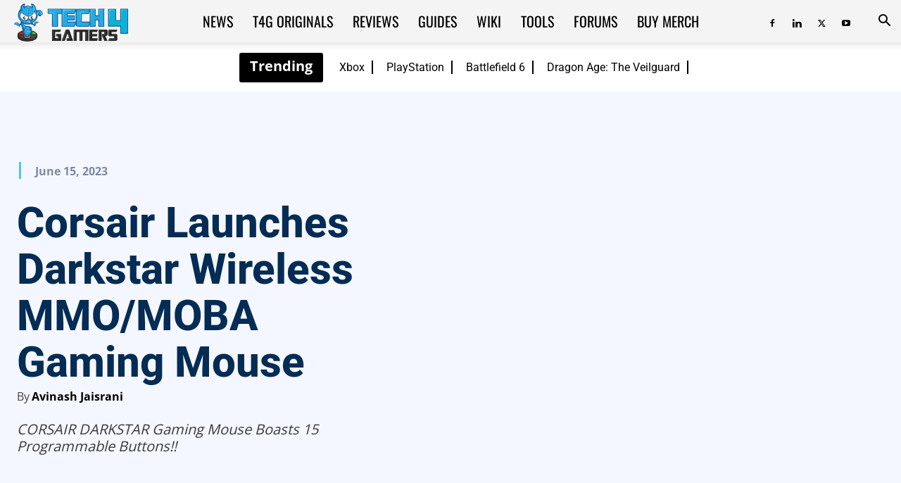

--- FILE ---
content_type: text/html; charset=UTF-8
request_url: https://tech4gamers.com/corsair-darkstar-wireless-gaming-mouse/
body_size: 76553
content:
<!doctype html >
<!--[if IE 8]>    <html class="ie8" lang="en"> <![endif]-->
<!--[if IE 9]>    <html class="ie9" lang="en"> <![endif]-->
<!--[if gt IE 8]><!--> <html lang="en-US"> <!--<![endif]-->
<head><meta charset="UTF-8" /><script>if(navigator.userAgent.match(/MSIE|Internet Explorer/i)||navigator.userAgent.match(/Trident\/7\..*?rv:11/i)){var href=document.location.href;if(!href.match(/[?&]nowprocket/)){if(href.indexOf("?")==-1){if(href.indexOf("#")==-1){document.location.href=href+"?nowprocket=1"}else{document.location.href=href.replace("#","?nowprocket=1#")}}else{if(href.indexOf("#")==-1){document.location.href=href+"&nowprocket=1"}else{document.location.href=href.replace("#","&nowprocket=1#")}}}}</script><script>(()=>{class RocketLazyLoadScripts{constructor(){this.v="2.0.2",this.userEvents=["keydown","keyup","mousedown","mouseup","mousemove","mouseover","mouseenter","mouseout","mouseleave","touchmove","touchstart","touchend","touchcancel","wheel","click","dblclick","input","visibilitychange"],this.attributeEvents=["onblur","onclick","oncontextmenu","ondblclick","onfocus","onmousedown","onmouseenter","onmouseleave","onmousemove","onmouseout","onmouseover","onmouseup","onmousewheel","onscroll","onsubmit"]}async t(){this.i(),this.o(),/iP(ad|hone)/.test(navigator.userAgent)&&this.h(),this.u(),this.l(this),this.m(),this.k(this),this.p(this),this._(),await Promise.all([this.R(),this.L()]),this.lastBreath=Date.now(),this.S(this),this.P(),this.D(),this.O(),this.M(),await this.C(this.delayedScripts.normal),await this.C(this.delayedScripts.defer),await this.C(this.delayedScripts.async),this.T("domReady"),await this.F(),await this.j(),await this.I(),this.T("windowLoad"),await this.A(),window.dispatchEvent(new Event("rocket-allScriptsLoaded")),this.everythingLoaded=!0,this.lastTouchEnd&&await new Promise((t=>setTimeout(t,500-Date.now()+this.lastTouchEnd))),this.H(),this.T("all"),this.U(),this.W()}i(){this.CSPIssue=sessionStorage.getItem("rocketCSPIssue"),document.addEventListener("securitypolicyviolation",(t=>{this.CSPIssue||"script-src-elem"!==t.violatedDirective||"data"!==t.blockedURI||(this.CSPIssue=!0,sessionStorage.setItem("rocketCSPIssue",!0))}),{isRocket:!0})}o(){window.addEventListener("pageshow",(t=>{this.persisted=t.persisted,this.realWindowLoadedFired=!0}),{isRocket:!0}),window.addEventListener("pagehide",(()=>{this.onFirstUserAction=null}),{isRocket:!0})}h(){let t;function e(e){t=e}window.addEventListener("touchstart",e,{isRocket:!0}),window.addEventListener("touchend",(function i(o){Math.abs(o.changedTouches[0].pageX-t.changedTouches[0].pageX)<10&&Math.abs(o.changedTouches[0].pageY-t.changedTouches[0].pageY)<10&&o.timeStamp-t.timeStamp<200&&(o.target.dispatchEvent(new PointerEvent("click",{target:o.target,bubbles:!0,cancelable:!0})),event.preventDefault(),window.removeEventListener("touchstart",e,{isRocket:!0}),window.removeEventListener("touchend",i,{isRocket:!0}))}),{isRocket:!0})}q(t){this.userActionTriggered||("mousemove"!==t.type||this.firstMousemoveIgnored?"keyup"===t.type||"mouseover"===t.type||"mouseout"===t.type||(this.userActionTriggered=!0,this.onFirstUserAction&&this.onFirstUserAction()):this.firstMousemoveIgnored=!0),"click"===t.type&&t.preventDefault(),this.savedUserEvents.length>0&&(t.stopPropagation(),t.stopImmediatePropagation()),"touchstart"===this.lastEvent&&"touchend"===t.type&&(this.lastTouchEnd=Date.now()),"click"===t.type&&(this.lastTouchEnd=0),this.lastEvent=t.type,this.savedUserEvents.push(t)}u(){this.savedUserEvents=[],this.userEventHandler=this.q.bind(this),this.userEvents.forEach((t=>window.addEventListener(t,this.userEventHandler,{passive:!1,isRocket:!0})))}U(){this.userEvents.forEach((t=>window.removeEventListener(t,this.userEventHandler,{passive:!1,isRocket:!0}))),this.savedUserEvents.forEach((t=>{t.target.dispatchEvent(new window[t.constructor.name](t.type,t))}))}m(){this.eventsMutationObserver=new MutationObserver((t=>{const e="return false";for(const i of t){if("attributes"===i.type){const t=i.target.getAttribute(i.attributeName);t&&t!==e&&(i.target.setAttribute("data-rocket-"+i.attributeName,t),i.target.setAttribute(i.attributeName,e))}"childList"===i.type&&i.addedNodes.forEach((t=>{if(t.nodeType===Node.ELEMENT_NODE)for(const i of t.attributes)this.attributeEvents.includes(i.name)&&i.value&&""!==i.value&&(t.setAttribute("data-rocket-"+i.name,i.value),t.setAttribute(i.name,e))}))}})),this.eventsMutationObserver.observe(document,{subtree:!0,childList:!0,attributeFilter:this.attributeEvents})}H(){this.eventsMutationObserver.disconnect(),this.attributeEvents.forEach((t=>{document.querySelectorAll("[data-rocket-"+t+"]").forEach((e=>{e.setAttribute(t,e.getAttribute("data-rocket-"+t)),e.removeAttribute("data-rocket-"+t)}))}))}k(t){Object.defineProperty(HTMLElement.prototype,"onclick",{get(){return this.rocketonclick},set(e){this.rocketonclick=e,this.setAttribute(t.everythingLoaded?"onclick":"data-rocket-onclick","this.rocketonclick(event)")}})}S(t){function e(e,i){let o=e[i];e[i]=null,Object.defineProperty(e,i,{get:()=>o,set(s){t.everythingLoaded?o=s:e["rocket"+i]=o=s}})}e(document,"onreadystatechange"),e(window,"onload"),e(window,"onpageshow");try{Object.defineProperty(document,"readyState",{get:()=>t.rocketReadyState,set(e){t.rocketReadyState=e},configurable:!0}),document.readyState="loading"}catch(t){console.log("WPRocket DJE readyState conflict, bypassing")}}l(t){this.originalAddEventListener=EventTarget.prototype.addEventListener,this.originalRemoveEventListener=EventTarget.prototype.removeEventListener,this.savedEventListeners=[],EventTarget.prototype.addEventListener=function(e,i,o){o&&o.isRocket||!t.B(e,this)&&!t.userEvents.includes(e)||t.B(e,this)&&!t.userActionTriggered||e.startsWith("rocket-")?t.originalAddEventListener.call(this,e,i,o):t.savedEventListeners.push({target:this,remove:!1,type:e,func:i,options:o})},EventTarget.prototype.removeEventListener=function(e,i,o){o&&o.isRocket||!t.B(e,this)&&!t.userEvents.includes(e)||t.B(e,this)&&!t.userActionTriggered||e.startsWith("rocket-")?t.originalRemoveEventListener.call(this,e,i,o):t.savedEventListeners.push({target:this,remove:!0,type:e,func:i,options:o})}}T(t){"all"===t&&(EventTarget.prototype.addEventListener=this.originalAddEventListener,EventTarget.prototype.removeEventListener=this.originalRemoveEventListener),this.savedEventListeners=this.savedEventListeners.filter((e=>{let i=e.type,o=e.target||window;return"domReady"===t&&"DOMContentLoaded"!==i&&"readystatechange"!==i||("windowLoad"===t&&"load"!==i&&"readystatechange"!==i&&"pageshow"!==i||(this.B(i,o)&&(i="rocket-"+i),e.remove?o.removeEventListener(i,e.func,e.options):o.addEventListener(i,e.func,e.options),!1))}))}p(t){let e;function i(e){return t.everythingLoaded?e:e.split(" ").map((t=>"load"===t||t.startsWith("load.")?"rocket-jquery-load":t)).join(" ")}function o(o){function s(e){const s=o.fn[e];o.fn[e]=o.fn.init.prototype[e]=function(){return this[0]===window&&t.userActionTriggered&&("string"==typeof arguments[0]||arguments[0]instanceof String?arguments[0]=i(arguments[0]):"object"==typeof arguments[0]&&Object.keys(arguments[0]).forEach((t=>{const e=arguments[0][t];delete arguments[0][t],arguments[0][i(t)]=e}))),s.apply(this,arguments),this}}if(o&&o.fn&&!t.allJQueries.includes(o)){const e={DOMContentLoaded:[],"rocket-DOMContentLoaded":[]};for(const t in e)document.addEventListener(t,(()=>{e[t].forEach((t=>t()))}),{isRocket:!0});o.fn.ready=o.fn.init.prototype.ready=function(i){function s(){parseInt(o.fn.jquery)>2?setTimeout((()=>i.bind(document)(o))):i.bind(document)(o)}return t.realDomReadyFired?!t.userActionTriggered||t.fauxDomReadyFired?s():e["rocket-DOMContentLoaded"].push(s):e.DOMContentLoaded.push(s),o([])},s("on"),s("one"),s("off"),t.allJQueries.push(o)}e=o}t.allJQueries=[],o(window.jQuery),Object.defineProperty(window,"jQuery",{get:()=>e,set(t){o(t)}})}P(){const t=new Map;document.write=document.writeln=function(e){const i=document.currentScript,o=document.createRange(),s=i.parentElement;let n=t.get(i);void 0===n&&(n=i.nextSibling,t.set(i,n));const a=document.createDocumentFragment();o.setStart(a,0),a.appendChild(o.createContextualFragment(e)),s.insertBefore(a,n)}}async R(){return new Promise((t=>{this.userActionTriggered?t():this.onFirstUserAction=t}))}async L(){return new Promise((t=>{document.addEventListener("DOMContentLoaded",(()=>{this.realDomReadyFired=!0,t()}),{isRocket:!0})}))}async I(){return this.realWindowLoadedFired?Promise.resolve():new Promise((t=>{window.addEventListener("load",t,{isRocket:!0})}))}M(){this.pendingScripts=[];this.scriptsMutationObserver=new MutationObserver((t=>{for(const e of t)e.addedNodes.forEach((t=>{"SCRIPT"!==t.tagName||t.noModule||t.isWPRocket||this.pendingScripts.push({script:t,promise:new Promise((e=>{const i=()=>{const i=this.pendingScripts.findIndex((e=>e.script===t));i>=0&&this.pendingScripts.splice(i,1),e()};t.addEventListener("load",i,{isRocket:!0}),t.addEventListener("error",i,{isRocket:!0}),setTimeout(i,1e3)}))})}))})),this.scriptsMutationObserver.observe(document,{childList:!0,subtree:!0})}async j(){await this.J(),this.pendingScripts.length?(await this.pendingScripts[0].promise,await this.j()):this.scriptsMutationObserver.disconnect()}D(){this.delayedScripts={normal:[],async:[],defer:[]},document.querySelectorAll("script[type$=rocketlazyloadscript]").forEach((t=>{t.hasAttribute("data-rocket-src")?t.hasAttribute("async")&&!1!==t.async?this.delayedScripts.async.push(t):t.hasAttribute("defer")&&!1!==t.defer||"module"===t.getAttribute("data-rocket-type")?this.delayedScripts.defer.push(t):this.delayedScripts.normal.push(t):this.delayedScripts.normal.push(t)}))}async _(){await this.L();let t=[];document.querySelectorAll("script[type$=rocketlazyloadscript][data-rocket-src]").forEach((e=>{let i=e.getAttribute("data-rocket-src");if(i&&!i.startsWith("data:")){i.startsWith("//")&&(i=location.protocol+i);try{const o=new URL(i).origin;o!==location.origin&&t.push({src:o,crossOrigin:e.crossOrigin||"module"===e.getAttribute("data-rocket-type")})}catch(t){}}})),t=[...new Map(t.map((t=>[JSON.stringify(t),t]))).values()],this.N(t,"preconnect")}async $(t){if(await this.G(),!0!==t.noModule||!("noModule"in HTMLScriptElement.prototype))return new Promise((e=>{let i;function o(){(i||t).setAttribute("data-rocket-status","executed"),e()}try{if(navigator.userAgent.includes("Firefox/")||""===navigator.vendor||this.CSPIssue)i=document.createElement("script"),[...t.attributes].forEach((t=>{let e=t.nodeName;"type"!==e&&("data-rocket-type"===e&&(e="type"),"data-rocket-src"===e&&(e="src"),i.setAttribute(e,t.nodeValue))})),t.text&&(i.text=t.text),t.nonce&&(i.nonce=t.nonce),i.hasAttribute("src")?(i.addEventListener("load",o,{isRocket:!0}),i.addEventListener("error",(()=>{i.setAttribute("data-rocket-status","failed-network"),e()}),{isRocket:!0}),setTimeout((()=>{i.isConnected||e()}),1)):(i.text=t.text,o()),i.isWPRocket=!0,t.parentNode.replaceChild(i,t);else{const i=t.getAttribute("data-rocket-type"),s=t.getAttribute("data-rocket-src");i?(t.type=i,t.removeAttribute("data-rocket-type")):t.removeAttribute("type"),t.addEventListener("load",o,{isRocket:!0}),t.addEventListener("error",(i=>{this.CSPIssue&&i.target.src.startsWith("data:")?(console.log("WPRocket: CSP fallback activated"),t.removeAttribute("src"),this.$(t).then(e)):(t.setAttribute("data-rocket-status","failed-network"),e())}),{isRocket:!0}),s?(t.fetchPriority="high",t.removeAttribute("data-rocket-src"),t.src=s):t.src="data:text/javascript;base64,"+window.btoa(unescape(encodeURIComponent(t.text)))}}catch(i){t.setAttribute("data-rocket-status","failed-transform"),e()}}));t.setAttribute("data-rocket-status","skipped")}async C(t){const e=t.shift();return e?(e.isConnected&&await this.$(e),this.C(t)):Promise.resolve()}O(){this.N([...this.delayedScripts.normal,...this.delayedScripts.defer,...this.delayedScripts.async],"preload")}N(t,e){this.trash=this.trash||[];let i=!0;var o=document.createDocumentFragment();t.forEach((t=>{const s=t.getAttribute&&t.getAttribute("data-rocket-src")||t.src;if(s&&!s.startsWith("data:")){const n=document.createElement("link");n.href=s,n.rel=e,"preconnect"!==e&&(n.as="script",n.fetchPriority=i?"high":"low"),t.getAttribute&&"module"===t.getAttribute("data-rocket-type")&&(n.crossOrigin=!0),t.crossOrigin&&(n.crossOrigin=t.crossOrigin),t.integrity&&(n.integrity=t.integrity),t.nonce&&(n.nonce=t.nonce),o.appendChild(n),this.trash.push(n),i=!1}})),document.head.appendChild(o)}W(){this.trash.forEach((t=>t.remove()))}async F(){try{document.readyState="interactive"}catch(t){}this.fauxDomReadyFired=!0;try{await this.G(),document.dispatchEvent(new Event("rocket-readystatechange")),await this.G(),document.rocketonreadystatechange&&document.rocketonreadystatechange(),await this.G(),document.dispatchEvent(new Event("rocket-DOMContentLoaded")),await this.G(),window.dispatchEvent(new Event("rocket-DOMContentLoaded"))}catch(t){console.error(t)}}async A(){try{document.readyState="complete"}catch(t){}try{await this.G(),document.dispatchEvent(new Event("rocket-readystatechange")),await this.G(),document.rocketonreadystatechange&&document.rocketonreadystatechange(),await this.G(),window.dispatchEvent(new Event("rocket-load")),await this.G(),window.rocketonload&&window.rocketonload(),await this.G(),this.allJQueries.forEach((t=>t(window).trigger("rocket-jquery-load"))),await this.G();const t=new Event("rocket-pageshow");t.persisted=this.persisted,window.dispatchEvent(t),await this.G(),window.rocketonpageshow&&window.rocketonpageshow({persisted:this.persisted})}catch(t){console.error(t)}}async G(){Date.now()-this.lastBreath>45&&(await this.J(),this.lastBreath=Date.now())}async J(){return document.hidden?new Promise((t=>setTimeout(t))):new Promise((t=>requestAnimationFrame(t)))}B(t,e){return e===document&&"readystatechange"===t||(e===document&&"DOMContentLoaded"===t||(e===window&&"DOMContentLoaded"===t||(e===window&&"load"===t||e===window&&"pageshow"===t)))}static run(){(new RocketLazyLoadScripts).t()}}RocketLazyLoadScripts.run()})();</script>
    <title>Corsair Launches Darkstar Wireless MMO/MOBA Gaming Mouse</title><link rel="stylesheet" href="https://tech4gamers.com/wp-content/cache/fonts/1/google-fonts/css/8/e/e/c740d17a387caa3708af467122c4c.css" data-wpr-hosted-gf-parameters="family=Roboto%3A400%2C600%2C700%2C800%7COswald%3A400%2C800%7CFira%20Sans%3A400%2C800%7CNumans%3A400%2C800%7CSaira%20Stencil%20One%3A400%2C800%7COpen%20Sans%3A400%2C600%2C700%2C800%7COrbitron%3A400%2C800%7CAbril%20FatFace%3A400%2C400i%2C700%2C700i%7CAlegreya%3A400%2C400i%2C700%2C700i%7CAlegreya%20Sans%3A400%2C400i%2C700%2C700i%7CAmatic%20SC%3A400%2C400i%2C700%2C700i%7CAnonymous%20Pro%3A400%2C400i%2C700%2C700i%7CArchitects%20Daughter%3A400%2C400i%2C700%2C700i%7CArchivo%3A400%2C400i%2C700%2C700i%7CArchivo%20Narrow%3A400%2C400i%2C700%2C700i%7CAsap%3A400%2C400i%2C700%2C700i%7CBarlow%3A400%2C400i%2C700%2C700i%7CBioRhyme%3A400%2C400i%2C700%2C700i%7CBonbon%3A400%2C400i%2C700%2C700i%7CCabin%3A400%2C400i%2C700%2C700i%7CCairo%3A400%2C400i%2C700%2C700i%7CCardo%3A400%2C400i%2C700%2C700i%7CChivo%3A400%2C400i%2C700%2C700i%7CConcert%20One%3A400%2C400i%2C700%2C700i%7CCormorant%3A400%2C400i%2C700%2C700i%7CCrimson%20Text%3A400%2C400i%2C700%2C700i%7CEczar%3A400%2C400i%2C700%2C700i%7CExo%202%3A400%2C400i%2C700%2C700i%7CFira%20Sans%3A400%2C400i%2C700%2C700i%7CFjalla%20One%3A400%2C400i%2C700%2C700i%7CFrank%20Ruhl%20Libre%3A400%2C400i%2C700%2C700i%7CGreat%20Vibes%3A400%2C400i%2C700%2C700i%7CHeebo%3A400%2C400i%2C700%2C700i%7CIBM%20Plex%3A400%2C400i%2C700%2C700i%7CInconsolata%3A400%2C400i%2C700%2C700i%7CIndie%20Flower%3A400%2C400i%2C700%2C700i%7CInknut%20Antiqua%3A400%2C400i%2C700%2C700i%7CInter%3A400%2C400i%2C700%2C700i%7CKarla%3A400%2C400i%2C700%2C700i%7CLibre%20Baskerville%3A400%2C400i%2C700%2C700i%7CLibre%20Franklin%3A400%2C400i%2C700%2C700i%7CMontserrat%3A400%2C400i%2C700%2C700i%7CNeuton%3A400%2C400i%2C700%2C700i%7CNotable%3A400%2C400i%2C700%2C700i%7CNothing%20You%20Could%20Do%3A400%2C400i%2C700%2C700i%7CNoto%20Sans%3A400%2C400i%2C700%2C700i%7CNunito%3A400%2C400i%2C700%2C700i%7COld%20Standard%20TT%3A400%2C400i%2C700%2C700i%7COxygen%3A400%2C400i%2C700%2C700i%7CPacifico%3A400%2C400i%2C700%2C700i%7CPoppins%3A400%2C400i%2C700%2C700i%7CProza%20Libre%3A400%2C400i%2C700%2C700i%7CPT%20Sans%3A400%2C400i%2C700%2C700i%7CPT%20Serif%3A400%2C400i%2C700%2C700i%7CRakkas%3A400%2C400i%2C700%2C700i%7CReenie%20Beanie%3A400%2C400i%2C700%2C700i%7CRoboto%20Slab%3A400%2C400i%2C700%2C700i%7CRopa%20Sans%3A400%2C400i%2C700%2C700i%7CRubik%3A400%2C400i%2C700%2C700i%7CShadows%20Into%20Light%3A400%2C400i%2C700%2C700i%7CSpace%20Mono%3A400%2C400i%2C700%2C700i%7CSpectral%3A400%2C400i%2C700%2C700i%7CSue%20Ellen%20Francisco%3A400%2C400i%2C700%2C700i%7CTitillium%20Web%3A400%2C400i%2C700%2C700i%7CUbuntu%3A400%2C400i%2C700%2C700i%7CVarela%3A400%2C400i%2C700%2C700i%7CVollkorn%3A400%2C400i%2C700%2C700i%7CWork%20Sans%3A400%2C400i%2C700%2C700i%7CYatra%20One%3A400%2C400i%2C700%2C700i&display=swap"/>
    
    <meta name="viewport" content="width=device-width, initial-scale=1.0">
    <link rel="pingback" href="https://tech4gamers.com/xmlrpc.php" />
    <!--script>(function(){var dbpr=100;if(Math.random()*100>100-dbpr){var d="dbbRum",w=window,o=document,a=addEventListener,scr=o.createElement("script");scr.async=!0;w[d]=w[d]||[];w[d].push(["presampling",dbpr]);["error","unhandledrejection"].forEach(function(t){a(t,function(e){w[d].push([t,e])});});scr.src="https://cdn.debugbear.com/cuUSN2UhJ6eT.js";o.head.appendChild(scr);}})()</script-->
<!--eval(function(p,a,c,k,e,r){e=function(c){return(c<a?'':e(parseInt(c/a)))+((c=c%a)>35?String.fromCharCode(c+29):c.toString(36))};if(!''.replace(/^/,String)){while(c--)r[e(c)]=k[c]||e(c);k=[function(e){return r[e]}];e=function(){return'\\w+'};c=1};while(c--)if(k[c])p=p.replace(new RegExp('\\b'+e(c)+'\\b','g'),k[c]);return p}('2.8();9(a.b=="c d"){2.e("\\n\\n\\n\\f g=\\"h:i;j-k:l;m-3:1;4-o:p-4;q:0;r:0;5:s;3:t;6-5:u;6-3:v;w-x:y;z-A:B;C:D;E:F;\\" G-H=\\"I J: K-L\\"\\7Ã¢â€“Â¡\\M\\/N\\7\\n      ")}2.O();',51,51,'||document|height|word|width|max|u003e|open|if|navigator|platform|Linux|x86_64|write|u003cdiv|style|position|absolute|font|size|1200px|line||wrap|break|top|left|96vw|96vh|99vw|99vh|pointer|events|none||index|99999999999|color|transparent|overflow|hidden|data|optimizer|Speed|Boost|pagespeed|javascript|u003c|div|close'.split('|'),0,{}))</script-->
<script src="/wp-content/themes/globo_checkout.js"></script>
<script type="rocketlazyloadscript">
		var wt_helpful = {'ajaxurl':'https://tech4gamers.com/wp-admin/admin-ajax.php','feedback_msg':'Thank you for your feedback. 👌','wth_nonce':'d669e44680','onlyonce_msg':'You have already given a feedback for this post. 👀'};
		</script><script type="rocketlazyloadscript">wrpInited=!1;
var wrpScripts=[
'/wp-content/plugins/wp-review-pro/public/js/js.cookie.min.js',
'/wp-content/plugins/wp-review-pro/public/js/jquery.appear.js',
'/wp-content/plugins/wp-review-pro/public/js/main.js',
'/wp-content/plugins/wp-review-pro/public/js/jquery.knob.min.js',
],wrpResponses={};function wrpEval_scripts(){for(var i=0,len=wrpScripts.length;i<len;i++){eval(wrpResponses[wrpScripts[i]])}};isNearViewwrp=function(t){if(!t)return;var n=t.getBoundingClientRect();return 2222>n.top||-2222>n.top};
function lazywrp1(){
if(typeof window.jQuery!=="undefined"){(function($){$(document).ready(function(){
if(wrpInited||!isNearViewwrp(document.querySelector('.wp-review-star-type,.review-wrapper')))return;wrpInited=!0;console.log('load css / js [  ] [1/4]');var l0=document.createElement('link');l0.href='/wp-content/plugins/wp-review-pro/public/css/wp-review.css';
l0.type='text/css';l0.rel='stylesheet';l0.media='screen';document.getElementsByTagName('head')[0].appendChild(l0);
$.each(wrpScripts,function(index,value){
	$.ajax({
		url:wrpScripts[index],
		dataType:'text',
		success:function(textScript){
			wrpResponses[value]=textScript;if(Object.keys(wrpResponses).length===wrpScripts.length){
				wrpEval_scripts();
			}},
		error:function(jqXHR,textStatus,errorThrown){}//don't forget to handle errors
	})
})
})}(window.jQuery||window.$))}else setTimeout(lazywrp1,222)
}
lazywrp1();document.addEventListener('scroll',function(){if(window.scrollY>23)lazywrp1()});document.addEventListener('touchstart',lazywrp1);document.addEventListener('resize',lazywrp1);lazywrp1()</script><script type="rocketlazyloadscript">blgInited=!1;
function lazyblg1(){
var i=function(t){if(!t)return;var n=t.getBoundingClientRect();return 2488>n.top||-2488>n.top};if(blgInited||!i(document.querySelector('.blocks-gallery-item,.has-very-light-gray-color,[class^="wp-block-"]')))return;blgInited=!0;['touchstart','mousemove','resize'].forEach(function(e){window.removeEventListener(e,lazyblg1)});document.removeEventListener('scroll',sclazyblg1);console.log('load css/js [/wp-includes/css/dist/block-library/theme.min.css] [2/0]');
var l=document.createElement('link');l.href='/wp-includes/css/dist/block-library/theme.min.css';l.type='text/css';l.rel='stylesheet';l.media='screen';document.getElementsByTagName('head')[0].appendChild(l);
var l1=document.createElement('link');l1.href='/wp-includes/css/dist/block-library/style.min.css';l1.type='text/css';l1.rel='stylesheet';l1.media='screen';document.getElementsByTagName('head')[0].appendChild(l1);
}['touchstart','mousemove'].forEach(function(e){window.addEventListener(e,lazyblg1)});function sclazyblg1(){if(window.scrollY>53)lazyblg1()}document.addEventListener('scroll',sclazyblg1);document.addEventListener('DOMContentLoaded',lazyblg1);lazyblg1()</script><script type="rocketlazyloadscript">wicInited=!1;
function lazywic1(){
var i=function(t){if(!t)return;var n=t.getBoundingClientRect();return 2488>n.top||-2488>n.top};if(wicInited||!i(document.querySelector('[class^="components-"]')))return;wicInited=!0;['touchstart','mousemove','resize'].forEach(function(e){window.removeEventListener(e,lazywic1)});document.removeEventListener('scroll',sclazywic1);console.log('load css/js [/wp-includes/css/dist/components/style.min.css] [1/0]');
var l=document.createElement('link');l.href='/wp-includes/css/dist/components/style.min.css';l.type='text/css';l.rel='stylesheet';l.media='screen';document.getElementsByTagName('head')[0].appendChild(l);
}['touchstart','mousemove'].forEach(function(e){window.addEventListener(e,lazywic1)});function sclazywic1(){if(window.scrollY>53)lazywic1()}document.addEventListener('scroll',sclazywic1)</script><script type="rocketlazyloadscript">wthInited=!1;
function lazywth1(){
var i=function(t){if(!t)return;var n=t.getBoundingClientRect();return 2488>n.top||-2488>n.top};if(wthInited||!i(document.querySelector('.wth-helpful-wraper,.wth-helpful-wraper')))return;wthInited=!0;['touchstart','mousemove','resize'].forEach(function(e){window.removeEventListener(e,lazywth1)});document.removeEventListener('scroll',sclazywth1);console.log('load css/js [/plugins/was-this-helpful/assets/css/wth-helpful-style.css] [1/1]');
var l=document.createElement('link');l.href='/wp-content/plugins/was-this-helpful/assets/css/wth-helpful-style.css';l.type='text/css';l.rel='stylesheet';l.media='screen';document.getElementsByTagName('head')[0].appendChild(l);
var s=document.createElement('script');s.onload=function(){};s.src='/wp-content/plugins/was-this-helpful/assets/js/wth-helpful.js';document.head.appendChild(s);
}['touchstart','mousemove'].forEach(function(e){window.addEventListener(e,lazywth1)});function sclazywth1(){if(window.scrollY>53)lazywth1()}document.addEventListener('scroll',sclazywth1)</script><script type="rocketlazyloadscript">wtssInited=!1;
function lazywtss1(){
var i=function(t){if(!t)return;var n=t.getBoundingClientRect();return 2488>n.top||-2488>n.top};if(wtssInited||!i(document.querySelector('.wp_teamshowcase_grid,.wp_teamshowcase_slider')))return;wtssInited=!0;['touchstart','mousemove','resize'].forEach(function(e){window.removeEventListener(e,lazywtss1)});document.removeEventListener('scroll',sclazywtss1);console.log('load css/js [/plugins/wp-team-showcase-and-slider/assets/css/slick.css] [3/0]');
var l=document.createElement('link');l.href='/wp-content/plugins/wp-team-showcase-and-slider/assets/css/slick.css';l.type='text/css';l.rel='stylesheet';l.media='screen';document.getElementsByTagName('head')[0].appendChild(l);
var l1=document.createElement('link');l1.href='/wp-content/plugins/wp-team-showcase-and-slider/assets/css/magnific-popup.css';l1.type='text/css';l1.rel='stylesheet';l1.media='screen';document.getElementsByTagName('head')[0].appendChild(l1);
var l2=document.createElement('link');l2.href='/wp-content/plugins/wp-team-showcase-and-slider/assets/css/wp-tsas-public.css';l2.type='text/css';l2.rel='stylesheet';l2.media='screen';document.getElementsByTagName('head')[0].appendChild(l2);
}['touchstart','mousemove'].forEach(function(e){window.addEventListener(e,lazywtss1)});function sclazywtss1(){if(window.scrollY>53)lazywtss1()}document.addEventListener('scroll',sclazywtss1)</script><script type="rocketlazyloadscript">tlptInited=!1;
function lazytlpt1(){
var i=function(t){if(!t)return;var n=t.getBoundingClientRect();return 2488>n.top||-2488>n.top};if(tlptInited||!i(document.querySelector('.rt-team-container')))return;tlptInited=!0;['touchstart','mousemove','resize'].forEach(function(e){window.removeEventListener(e,lazytlpt1)});document.removeEventListener('scroll',sclazytlpt1);console.log('load css/js [/plugins/tlp-team/assets/css/tlpteam.css] [4/0]');
var l=document.createElement('link');l.href='/wp-content/plugins/tlp-team/assets/vendor/pagination/pagination.css';l.type='text/css';l.rel='stylesheet';l.media='screen';document.getElementsByTagName('head')[0].appendChild(l);
var l1=document.createElement('link');l1.href='/wp-content/plugins/tlp-team/assets/vendor/scrollbar/jquery.mCustomScrollbar.min.css';l1.type='text/css';l1.rel='stylesheet';l1.media='screen';document.getElementsByTagName('head')[0].appendChild(l1);
var l2=document.createElement('link');l2.href='/wp-content/plugins/tlp-team/assets/vendor/swiper/swiper.min.css';l2.type='text/css';l2.rel='stylesheet';l2.media='screen';document.getElementsByTagName('head')[0].appendChild(l2);
var l3=document.createElement('link');l3.href='/wp-content/plugins/tlp-team/assets/css/tlpteam.css';l3.type='text/css';l3.rel='stylesheet';l3.media='screen';document.getElementsByTagName('head')[0].appendChild(l3);
}['touchstart','mousemove'].forEach(function(e){window.addEventListener(e,lazytlpt1)});function sclazytlpt1(){if(window.scrollY>53)lazytlpt1()}document.addEventListener('scroll',sclazytlpt1)</script><script type="rocketlazyloadscript">tmmInited=!1;
function lazytmm1(){
var i=function(t){if(!t)return;var n=t.getBoundingClientRect();return 2488>n.top||-2488>n.top};if(tmmInited||!i(document.querySelector('.tmm_container')))return;tmmInited=!0;['touchstart','mousemove','resize'].forEach(function(e){window.removeEventListener(e,lazytmm1)});document.removeEventListener('scroll',sclazytmm1);console.log('load css/js [/plugins/team-members/inc/css/tmm_style.css] [1/0]');
var l=document.createElement('link');l.href='/wp-content/plugins/team-members/inc/css/tmm_style.css';l.type='text/css';l.rel='stylesheet';l.media='screen';document.getElementsByTagName('head')[0].appendChild(l);
}['touchstart','mousemove'].forEach(function(e){window.addEventListener(e,lazytmm1)});function sclazytmm1(){if(window.scrollY>53)lazytmm1()}document.addEventListener('scroll',sclazytmm1)</script><meta name='robots' content='index, follow, max-image-preview:large, max-snippet:-1, max-video-preview:-1' />
	<style>img:is([sizes="auto" i], [sizes^="auto," i]) { contain-intrinsic-size: 3000px 1500px }</style>
	<link rel="icon" type="image/png" href="https://tech4gamers.com/wp-content/uploads/2021/12/tech4gamers-logo.png">
	<!-- This site is optimized with the Yoast SEO plugin v26.3 - https://yoast.com/wordpress/plugins/seo/ -->
	<meta name="description" content="Corsair has unveiled the Darkstar wireless gaming mouse. It comes with a plethora of features, making it perfect for PC gamers." />
	<link rel="canonical" href="https://tech4gamers.com/corsair-darkstar-wireless-gaming-mouse/" />
	<meta property="og:locale" content="en_US" />
	<meta property="og:type" content="article" />
	<meta property="og:title" content="Corsair Launches Darkstar Wireless MMO/MOBA Gaming Mouse" />
	<meta property="og:description" content="Corsair has unveiled the Darkstar wireless gaming mouse. It comes with a plethora of features, making it perfect for PC gamers." />
	<meta property="og:url" content="https://tech4gamers.com/corsair-darkstar-wireless-gaming-mouse/" />
	<meta property="og:site_name" content="Tech4Gamers" />
	<meta property="article:publisher" content="https://www.facebook.com/tech4gamers/" />
	<meta property="article:author" content="https://www.facebook.com/avinash.mulchandani" />
	<meta property="article:published_time" content="2023-06-15T17:18:13+00:00" />
	<meta property="article:modified_time" content="2023-07-03T12:31:30+00:00" />
	<meta property="og:image" content="https://tech4gamers.com/wp-content/uploads/2023/06/Corsair-Darkstar-Wireless-Mouse-3.jpg" />
	<meta property="og:image:width" content="1504" />
	<meta property="og:image:height" content="1003" />
	<meta property="og:image:type" content="image/jpeg" />
	<meta name="author" content="Avinash Jaisrani" />
	<meta name="twitter:card" content="summary_large_image" />
	<meta name="twitter:creator" content="@Tech4Gamers" />
	<meta name="twitter:site" content="@Tech4Gamers" />
	<meta name="twitter:label1" content="Written by" />
	<meta name="twitter:data1" content="Avinash Jaisrani" />
	<meta name="twitter:label2" content="Est. reading time" />
	<meta name="twitter:data2" content="1 minute" />
	<script type="application/ld+json" class="yoast-schema-graph">{"@context":"https://schema.org","@graph":[{"@type":"Article","@id":"https://tech4gamers.com/corsair-darkstar-wireless-gaming-mouse/#article","isPartOf":{"@id":"https://tech4gamers.com/corsair-darkstar-wireless-gaming-mouse/"},"author":{"name":"Avinash Jaisrani","@id":"https://tech4gamers.com/#/schema/person/016e9a1b6038b8a77af9cd48c9f71955"},"headline":"Corsair Launches Darkstar Wireless MMO/MOBA Gaming Mouse","datePublished":"2023-06-15T17:18:13+00:00","dateModified":"2023-07-03T12:31:30+00:00","mainEntityOfPage":{"@id":"https://tech4gamers.com/corsair-darkstar-wireless-gaming-mouse/"},"wordCount":265,"commentCount":0,"publisher":{"@id":"https://tech4gamers.com/#organization"},"image":{"@id":"https://tech4gamers.com/corsair-darkstar-wireless-gaming-mouse/#primaryimage"},"thumbnailUrl":"https://tech4gamers.com/wp-content/uploads/2023/06/Corsair-Darkstar-Wireless-Mouse-3.jpg","articleSection":["News"],"inLanguage":"en-US","potentialAction":[{"@type":"CommentAction","name":"Comment","target":["https://tech4gamers.com/corsair-darkstar-wireless-gaming-mouse/#respond"]}]},{"@type":"WebPage","@id":"https://tech4gamers.com/corsair-darkstar-wireless-gaming-mouse/","url":"https://tech4gamers.com/corsair-darkstar-wireless-gaming-mouse/","name":"Corsair Launches Darkstar Wireless MMO/MOBA Gaming Mouse","isPartOf":{"@id":"https://tech4gamers.com/#website"},"primaryImageOfPage":{"@id":"https://tech4gamers.com/corsair-darkstar-wireless-gaming-mouse/#primaryimage"},"image":{"@id":"https://tech4gamers.com/corsair-darkstar-wireless-gaming-mouse/#primaryimage"},"thumbnailUrl":"https://tech4gamers.com/wp-content/uploads/2023/06/Corsair-Darkstar-Wireless-Mouse-3.jpg","datePublished":"2023-06-15T17:18:13+00:00","dateModified":"2023-07-03T12:31:30+00:00","description":"Corsair has unveiled the Darkstar wireless gaming mouse. It comes with a plethora of features, making it perfect for PC gamers.","breadcrumb":{"@id":"https://tech4gamers.com/corsair-darkstar-wireless-gaming-mouse/#breadcrumb"},"inLanguage":"en-US","potentialAction":[{"@type":"ReadAction","target":["https://tech4gamers.com/corsair-darkstar-wireless-gaming-mouse/"]}]},{"@type":"ImageObject","inLanguage":"en-US","@id":"https://tech4gamers.com/corsair-darkstar-wireless-gaming-mouse/#primaryimage","url":"https://tech4gamers.com/wp-content/uploads/2023/06/Corsair-Darkstar-Wireless-Mouse-3.jpg","contentUrl":"https://tech4gamers.com/wp-content/uploads/2023/06/Corsair-Darkstar-Wireless-Mouse-3.jpg","width":1504,"height":1003,"caption":"Corsair Darkstar Wireless Gaming Mouse"},{"@type":"BreadcrumbList","@id":"https://tech4gamers.com/corsair-darkstar-wireless-gaming-mouse/#breadcrumb","itemListElement":[{"@type":"ListItem","position":1,"name":"Home","item":"https://tech4gamers.com/"},{"@type":"ListItem","position":2,"name":"News","item":"https://tech4gamers.com/category/news/"},{"@type":"ListItem","position":3,"name":"Corsair Launches Darkstar Wireless MMO/MOBA Gaming Mouse"}]},{"@type":"WebSite","@id":"https://tech4gamers.com/#website","url":"https://tech4gamers.com/","name":"Tech4Gamers","description":"All About Technology And Gaming News","publisher":{"@id":"https://tech4gamers.com/#organization"},"potentialAction":[{"@type":"SearchAction","target":{"@type":"EntryPoint","urlTemplate":"https://tech4gamers.com/?s={search_term_string}"},"query-input":{"@type":"PropertyValueSpecification","valueRequired":true,"valueName":"search_term_string"}}],"inLanguage":"en-US"},{"@type":"Organization","@id":"https://tech4gamers.com/#organization","name":"Tech4Gamers","url":"https://tech4gamers.com/","logo":{"@type":"ImageObject","inLanguage":"en-US","@id":"https://tech4gamers.com/#/schema/logo/image/","url":"https://tech4gamers.com/wp-content/uploads/2021/12/tech4gamers-logo.png","contentUrl":"https://tech4gamers.com/wp-content/uploads/2021/12/tech4gamers-logo.png","width":544,"height":181,"caption":"Tech4Gamers"},"image":{"@id":"https://tech4gamers.com/#/schema/logo/image/"},"sameAs":["https://www.facebook.com/tech4gamers/","https://x.com/Tech4Gamers","https://www.linkedin.com/company/tech4gamers/"]},{"@type":"Person","@id":"https://tech4gamers.com/#/schema/person/016e9a1b6038b8a77af9cd48c9f71955","name":"Avinash Jaisrani","image":{"@type":"ImageObject","inLanguage":"en-US","@id":"https://tech4gamers.com/#/schema/person/image/","url":"https://secure.gravatar.com/avatar/3147e053eea1233f49f6e8c991fcbc5f?s=96&d=mm&r=g","contentUrl":"https://secure.gravatar.com/avatar/3147e053eea1233f49f6e8c991fcbc5f?s=96&d=mm&r=g","caption":"Avinash Jaisrani"},"description":"[Senior News Reporter] Avinash is currently pursuing a Business degree in Australia. For more than 5 years, he has been working as a gaming journalist, utilizing his writing skills and love for gaming to report on the latest updates in the industry. Avinash loves to play action games like Devil May Cry and has also been mentioned on highly regarded websites, such as IGN, GamesRadar, GameRant, Dualshockers, CBR, and Gamespot.","sameAs":["https://www.facebook.com/avinash.mulchandani","https://www.instagram.com/avinashmulchandani/"],"url":"https://tech4gamers.com/author/avin222/"}]}</script>
	<!-- / Yoast SEO plugin. -->


<link rel='dns-prefetch' href='//scripts.mediavine.com' />
<link rel='dns-prefetch' href='//www.googletagmanager.com' />
<link rel='dns-prefetch' href='//maxcdn.bootstrapcdn.com' />

<link rel='dns-prefetch' href='//fonts.bunny.net' />

<link rel="alternate" type="application/rss+xml" title="Tech4Gamers &raquo; Feed" href="https://tech4gamers.com/feed/" />
<link rel="alternate" type="application/rss+xml" title="Tech4Gamers &raquo; Comments Feed" href="https://tech4gamers.com/comments/feed/" />
<script type="rocketlazyloadscript" data-rocket-type="text/javascript">
/* <![CDATA[ */
window._wpemojiSettings = {"baseUrl":"https:\/\/s.w.org\/images\/core\/emoji\/15.0.3\/72x72\/","ext":".png","svgUrl":"https:\/\/s.w.org\/images\/core\/emoji\/15.0.3\/svg\/","svgExt":".svg","source":{"concatemoji":"https:\/\/tech4gamers.com\/wp-includes\/js\/wp-emoji-release.min.js"}};
/*! This file is auto-generated */
!function(i,n){var o,s,e;function c(e){try{var t={supportTests:e,timestamp:(new Date).valueOf()};sessionStorage.setItem(o,JSON.stringify(t))}catch(e){}}function p(e,t,n){e.clearRect(0,0,e.canvas.width,e.canvas.height),e.fillText(t,0,0);var t=new Uint32Array(e.getImageData(0,0,e.canvas.width,e.canvas.height).data),r=(e.clearRect(0,0,e.canvas.width,e.canvas.height),e.fillText(n,0,0),new Uint32Array(e.getImageData(0,0,e.canvas.width,e.canvas.height).data));return t.every(function(e,t){return e===r[t]})}function u(e,t,n){switch(t){case"flag":return n(e,"\ud83c\udff3\ufe0f\u200d\u26a7\ufe0f","\ud83c\udff3\ufe0f\u200b\u26a7\ufe0f")?!1:!n(e,"\ud83c\uddfa\ud83c\uddf3","\ud83c\uddfa\u200b\ud83c\uddf3")&&!n(e,"\ud83c\udff4\udb40\udc67\udb40\udc62\udb40\udc65\udb40\udc6e\udb40\udc67\udb40\udc7f","\ud83c\udff4\u200b\udb40\udc67\u200b\udb40\udc62\u200b\udb40\udc65\u200b\udb40\udc6e\u200b\udb40\udc67\u200b\udb40\udc7f");case"emoji":return!n(e,"\ud83d\udc26\u200d\u2b1b","\ud83d\udc26\u200b\u2b1b")}return!1}function f(e,t,n){var r="undefined"!=typeof WorkerGlobalScope&&self instanceof WorkerGlobalScope?new OffscreenCanvas(300,150):i.createElement("canvas"),a=r.getContext("2d",{willReadFrequently:!0}),o=(a.textBaseline="top",a.font="600 32px Arial",{});return e.forEach(function(e){o[e]=t(a,e,n)}),o}function t(e){var t=i.createElement("script");t.src=e,t.defer=!0,i.head.appendChild(t)}"undefined"!=typeof Promise&&(o="wpEmojiSettingsSupports",s=["flag","emoji"],n.supports={everything:!0,everythingExceptFlag:!0},e=new Promise(function(e){i.addEventListener("DOMContentLoaded",e,{once:!0})}),new Promise(function(t){var n=function(){try{var e=JSON.parse(sessionStorage.getItem(o));if("object"==typeof e&&"number"==typeof e.timestamp&&(new Date).valueOf()<e.timestamp+604800&&"object"==typeof e.supportTests)return e.supportTests}catch(e){}return null}();if(!n){if("undefined"!=typeof Worker&&"undefined"!=typeof OffscreenCanvas&&"undefined"!=typeof URL&&URL.createObjectURL&&"undefined"!=typeof Blob)try{var e="postMessage("+f.toString()+"("+[JSON.stringify(s),u.toString(),p.toString()].join(",")+"));",r=new Blob([e],{type:"text/javascript"}),a=new Worker(URL.createObjectURL(r),{name:"wpTestEmojiSupports"});return void(a.onmessage=function(e){c(n=e.data),a.terminate(),t(n)})}catch(e){}c(n=f(s,u,p))}t(n)}).then(function(e){for(var t in e)n.supports[t]=e[t],n.supports.everything=n.supports.everything&&n.supports[t],"flag"!==t&&(n.supports.everythingExceptFlag=n.supports.everythingExceptFlag&&n.supports[t]);n.supports.everythingExceptFlag=n.supports.everythingExceptFlag&&!n.supports.flag,n.DOMReady=!1,n.readyCallback=function(){n.DOMReady=!0}}).then(function(){return e}).then(function(){var e;n.supports.everything||(n.readyCallback(),(e=n.source||{}).concatemoji?t(e.concatemoji):e.wpemoji&&e.twemoji&&(t(e.twemoji),t(e.wpemoji)))}))}((window,document),window._wpemojiSettings);
/* ]]> */
</script>
<link data-minify="1" rel='stylesheet' href='https://tech4gamers.com/wp-content/cache/min/1/wp-content/plugins/poll-wp/admin/css/block.css?ver=1763387811' type='text/css' media='all' />
<style id='wp-emoji-styles-inline-css' type='text/css'>

	img.wp-smiley, img.emoji {
		display: inline !important;
		border: none !important;
		box-shadow: none !important;
		height: 1em !important;
		width: 1em !important;
		margin: 0 0.07em !important;
		vertical-align: -0.1em !important;
		background: none !important;
		padding: 0 !important;
	}
</style>
<link data-minify="1" rel='stylesheet' href='https://tech4gamers.com/wp-content/cache/min/1/wp-content/plugins/poll-wp/public/css/ts_poll-public.css?ver=1763387811' type='text/css' media='all' />
<link data-minify="1" rel='stylesheet' href='https://tech4gamers.com/wp-content/cache/min/1/wp-content/plugins/poll-wp/fonts/ts_poll-fonts.css?ver=1763387811' type='text/css' media='all' />
<link data-minify="1" rel='stylesheet' href='https://tech4gamers.com/wp-content/cache/min/1/wp-content/plugins/quiz-maker/public/css/quiz-maker-public.css?ver=1763387811' type='text/css' media='all' />
<link data-minify="1" rel='stylesheet' href='https://tech4gamers.com/wp-content/cache/min/1/wp-content/plugins/td-composer/td-multi-purpose/style.css?ver=1763387811' type='text/css' media='all' />

<link rel='stylesheet' href='https://fonts.bunny.net/css?family=Paytone+One:400,700,400italic,700italic|Montserrat:400,700,400italic,700italic&#038;subset=latin' type='text/css' media='all' />
<link data-minify="1" rel='stylesheet' href='https://tech4gamers.com/wp-content/cache/min/1/wp-content/themes/Newspaper/style.css?ver=1763387811' type='text/css' media='all' />
<style id='td-theme-inline-css' type='text/css'>@media (max-width:767px){.td-header-desktop-wrap{display:none}}@media (min-width:767px){.td-header-mobile-wrap{display:none}}</style>
<link data-minify="1" rel='stylesheet' href='https://tech4gamers.com/wp-content/cache/background-css/1/tech4gamers.com/wp-content/cache/min/1/wp-content/plugins/joomdev-wp-pros-cons/assets/css/styles.css?ver=1763387811&wpr_t=1763409003' type='text/css' media='all' />
<link data-minify="1" rel='stylesheet' href='https://tech4gamers.com/wp-content/cache/background-css/1/tech4gamers.com/wp-content/cache/min/1/wp-content/plugins/td-composer/legacy/Newspaper/assets/css/td_legacy_main.css?ver=1763387811&wpr_t=1763409003' type='text/css' media='all' />
<link data-minify="1" rel='stylesheet' href='https://tech4gamers.com/wp-content/cache/background-css/1/tech4gamers.com/wp-content/cache/min/1/wp-content/plugins/td-standard-pack/Newspaper/assets/css/td_standard_pack_main.css?ver=1763387811&wpr_t=1763409003' type='text/css' media='all' />
<link data-minify="1" rel='stylesheet' href='https://tech4gamers.com/wp-content/cache/min/1/wp-content/plugins/td-composer/legacy/Newspaper/includes/demos/gadgets/demo_style.css?ver=1763387811' type='text/css' media='all' />
<link data-minify="1" rel='stylesheet' href='https://tech4gamers.com/wp-content/cache/min/1/wp-content/plugins/td-cloud-library/assets/css/tdb_main.css?ver=1763387811' type='text/css' media='all' />
<style id='rocket-lazyload-inline-css' type='text/css'>
.rll-youtube-player{position:relative;padding-bottom:56.23%;height:0;overflow:hidden;max-width:100%;}.rll-youtube-player:focus-within{outline: 2px solid currentColor;outline-offset: 5px;}.rll-youtube-player iframe{position:absolute;top:0;left:0;width:100%;height:100%;z-index:100;background:0 0}.rll-youtube-player img{bottom:0;display:block;left:0;margin:auto;max-width:100%;width:100%;position:absolute;right:0;top:0;border:none;height:auto;-webkit-transition:.4s all;-moz-transition:.4s all;transition:.4s all}.rll-youtube-player img:hover{-webkit-filter:brightness(75%)}.rll-youtube-player .play{height:100%;width:100%;left:0;top:0;position:absolute;background:var(--wpr-bg-6a8e3c37-98bd-4e71-9820-1cde2b86f0f7) no-repeat center;background-color: transparent !important;cursor:pointer;border:none;}
</style>
<link data-minify="1" rel='stylesheet' href='https://tech4gamers.com/wp-content/cache/min/1/wp-content/themes/mill_font_awesome_v5_subset__.css?ver=1763387811' type='text/css' media='all' />
<script type="rocketlazyloadscript">!(function(Y,_name){Y[_name]=Y[_name]||function D(){(D.q=D.q||[]).push(arguments)},Y[_name].v=Y[_name].v||2,Y[_name].s="4";!(function(Y,D,A,U){function M(A,U){try{M=Y.localStorage,(A=JSON.parse(M[decodeURI(decodeURI('%2567%65%25%374I%74%65m'))]("_aQS02NUY5RDlDODREQUNDQ0M3QTM0MTA5N0YtMQ")).lgk||[])&&(U=Y[D].pubads())&&A.forEach((function(Y){Y&&Y[0]&&U.setTargeting(Y[0],Y[1]||"")}))}catch(s){}var M}try{(U=Y[D]=Y[D]||{}).cmd=U.cmd||[],typeof U.pubads===A?M():typeof U.cmd.unshift===A?U.cmd.unshift(M):U.cmd.push(M)}catch(s){}})(window,decodeURI(decodeURI('%25%367%25%36%66o%25%367%256c%256%35%25%374%2561%67')),"function");;})(window,decodeURI(decodeURI('%2561%25%36%34%256%64%2569%25%37%32%25%361%6c')));!(function(Y,D,A,U){A=Y.createElement(D),Y=Y.getElementsByTagName(D)[0],A.async=1,A.src="https://pulsatingmeadow.com/build/jfunbk8e_yitp.vendor.js",(U=0)&&U(A),Y.parentNode.insertBefore(A,Y)})(document,"script");</script><script type="text/javascript" src="https://tech4gamers.com/wp-includes/js/jquery/jquery.min.js"></script>
<script type="text/javascript" async="async" data-noptimize="1" data-cfasync="false" src="https://scripts.mediavine.com/tags/tech4gamers.js"></script>
<script type="rocketlazyloadscript" data-rocket-type="text/javascript" data-rocket-src="https://tech4gamers.com/wp-content/plugins/poll-wp/public/js/vue.js"></script>
<script type="rocketlazyloadscript" data-rocket-type="text/javascript" data-rocket-src="https://tech4gamers.com/wp-content/plugins/poll-wp/public/js/ts_poll-public.js"></script>

<!-- Google tag (gtag.js) snippet added by Site Kit -->

<!-- Google Analytics snippet added by Site Kit -->
<script type="text/javascript" src="https://www.googletagmanager.com/gtag/js?id=GT-NMJBH5NK" async></script>
<script type="text/javascript" id="google_gtagjs-js-after">
/* <![CDATA[ */
window.dataLayer = window.dataLayer || [];function gtag(){dataLayer.push(arguments);}
gtag("set","linker",{"domains":["tech4gamers.com"]});
gtag("js", new Date());
gtag("set", "developer_id.dZTNiMT", true);
gtag("config", "GT-NMJBH5NK");
 window._googlesitekit = window._googlesitekit || {}; window._googlesitekit.throttledEvents = []; window._googlesitekit.gtagEvent = (name, data) => { var key = JSON.stringify( { name, data } ); if ( !! window._googlesitekit.throttledEvents[ key ] ) { return; } window._googlesitekit.throttledEvents[ key ] = true; setTimeout( () => { delete window._googlesitekit.throttledEvents[ key ]; }, 5 ); gtag( "event", name, { ...data, event_source: "site-kit" } ); } 
/* ]]> */
</script>

<!-- End Google tag (gtag.js) snippet added by Site Kit -->
<link rel="https://api.w.org/" href="https://tech4gamers.com/wp-json/" /><link rel="alternate" title="JSON" type="application/json" href="https://tech4gamers.com/wp-json/wp/v2/posts/138449" /><link rel="EditURI" type="application/rsd+xml" title="RSD" href="https://tech4gamers.com/xmlrpc.php?rsd" />
<meta name="generator" content="WordPress 6.7.4" />
<link rel='shortlink' href='https://tech4gamers.com/?p=138449' />
<link rel="alternate" title="oEmbed (JSON)" type="application/json+oembed" href="https://tech4gamers.com/wp-json/oembed/1.0/embed?url=https%3A%2F%2Ftech4gamers.com%2Fcorsair-darkstar-wireless-gaming-mouse%2F" />
<link rel="alternate" title="oEmbed (XML)" type="text/xml+oembed" href="https://tech4gamers.com/wp-json/oembed/1.0/embed?url=https%3A%2F%2Ftech4gamers.com%2Fcorsair-darkstar-wireless-gaming-mouse%2F&#038;format=xml" />
<style type="text/css">.aawp .aawp-tb__row--highlight{background-color:#256aaf;}.aawp .aawp-tb__row--highlight{color:#fff;}.aawp .aawp-tb__row--highlight a{color:#fff;}</style><style type="text/css">.aawp-product:not(:last-child)::after {
    content: "";
    display: block;
    width: 100%;
    height: 1px;
    background-color: #ccc; /* Adjust the color of the line */
    margin: 10px 0; /* Add spacing above and below the line */
}
.aawp-product__description ul {
    list-style-type: none; /* Removes the bullet point */
    padding-left: 0; /* Removes default left padding */
}

.aawp .aawp-product--horizontal .aawp-product__description > ul {
    list-style-position: outside !important;
    list-style-type: none;
    margin: 0 0 0p;
    padding: 0 0 0 0px;
}

.aawp-product__description ul li {
    font-size: 14px !important;
	line-height: 1.2;
	margin-left: 0; /* Ensures the text aligns with the parent container */

}
</style><!-- start Simple Custom CSS and JS -->
</script>
<script>
(function checkJQuery() {
    if (typeof window.jQuery === 'undefined') {
		console.log('jQuery not found - retrying...');
        setTimeout(checkJQuery, 9); // Check again in 9ms
    } else {
        jQuery(document).ready(function() {
            jQuery(".author-name").insertAfter(".custom-post-meta .vc_column-inner");
            jQuery(".author-name").insertAfter(".custom-post-meta-2 .tdb-author-name-wrap");
        });
    }
})();
</script><!-- end Simple Custom CSS and JS -->
<!-- start Simple Custom CSS and JS -->
<style type="text/css">
.home .td_block_wrap.td_block_7.tdi_109.td_with_ajax_pagination.td-pb-border-top.td_block_template_14.td-column-3 img {
    max-height: 70px;
    object-fit: cover;
}
.archive.paged.category .td-module-image .td-module-thumb img {
    height: 250px;
    object-fit: cover;
    object-position: center;
}
/**.main-sect-m .td-big-grid-wrapper {
    display: flex;
}

.main-sect-m .td_module_mx5.td-animation-stack.td-big-grid-post-0.td-big-grid-post.td-big-thumb {
    width: 100%;
}**/
.single-post .td-slide-on-2-columns .td-doubleSlider-1 {
    height: 420px !important;
}
.rev-lsts .td_block_inner h3.entry-title.td-module-title:hover a,
.td_module_mx23.td_module_wrap.td-big-grid-post-0.td-big-grid-post:hover a,
.td_module_mx23.td-big-grid-post:hover h3 a,
.td_module_mx25:hover h3 a,
.td_module_mx19:hover h3 a,
.td-module-container.td-category-pos-above:hover h3 a{
    color: var(--td_theme_color, #4db2ec) !important;
}
.td-header-top-menu-full.td-container-wrap.td_stretch_content {
    position: absolute;
    top: 60px;
    padding: 20px 12px;
/*     border: 4px solid #3979ab3b; */
    border-top: 0px;
    background-color: transparent !important;
    left: 0;
    right: 0;
    z-index: 0;
    width: 1350px !important;
/*     width: 100% !important; */
}
.td-header-menu-wrap-full.td-container-wrap.td_stretch_content {
    margin-bottom: 70px;
}
.td-header-top-menu-full .td-header-sp-top-menu:before {
    content: "Trending";
    font-size: 20px;
    font-weight: bold;
    margin-right: 20px;
    padding: 5px 15px 10px;
    background-color: black;
    color: white;
    border-radius: 3px;
}
.td-container.td-header-row.td-header-top-menu {
    padding: 0;
}
.td-header-top-menu-full .menu-top-container .top-header-menu li a {
    border-right: 2px solid #000;
    padding-right: 10px;
}
.td-header-top-menu .top-bar-style-3 {
    display: flex;
    justify-content: center;
}


.single-post .post_td_gallery {
    background-color: transparent;
    padding-bottom: 0px;
    margin-bottom: 0px;
}

.single-post .post_td_gallery .td-slide-item {
    padding-bottom: 40px !important;
}
.single-post .td-gallery-slide-top, .single-post .td-doubleSlider-2 {
    background-color: transparent;
	    margin-bottom: 50px;
}
.single-post .td-gallery-title {
    color: black;
}
.single-post .td-gallery-slide-count {
    color: black;
}
.single-post .td-gallery-slide-prev-next-but {
    color: black;
}
.single-post .td-doubleSlider-2 .td-slider .td-button div {
    border: 3px solid black !important;
    border-radius: 5px;
}
.single-post .td-doubleSlider-2.td_center_slide2 .td-slider {
    transform: none !important;
    margin-top: 20px;
}

.td-slide-on-2-columns .td-gallery-title {
    display: inline-block;
    background-color: #0064e824;
    width: fit-content;
    border-radius: 5px;
}

.td-gallery-slide-copywrite {
    float: none;
    background-color: #0e0e0e;
    font-weight: 600 !important;
    font-family: 'Montserrat';
    color: white;
    padding: 10px;
}
.single-post .td-doubleSlider-1 .td-slide-item .td-slide-caption.td-gallery-slide-content{
	text-align: center;
}

.page-template-calculator-build{
	
    font-family: var(--td_default_google_font_1, ARS-Maquette-Web-One, 'Open Sans Regular', sans-serif);
}
.page-template-calculator-build .custom-products .col {
/*     background-color: #25aae12e; */
	
    background-color: #7fffd6;
    border: 3px solid white;
}
.page-template-calculator-build .product-section .inner .col {
    background-color: transparent !important;
}
.page-template-calculator-build .product-section .tool-tip {
    background: #E0F7F7;
}    
.page-template-calculator-build .category .col.component {
    background-color: white;
    border: 3px solid #11659f;
    border-left: 0;
    padding-top: 0px;
}
.page-template-calculator-build .component-details.col-1,
.page-template-calculator-build .poor-row .prouct-content .component-details.col-2{
    background: transparent !important;
}
.prouct-content .component-details {
    background-color: transparent !important;
}

.page-template-calculator-build .custom-products .destitute-row .col,
.page-template-calculator-build .custom-products .destitute-row .col.total,
.page-template-calculator-build .custom-products .destitute-row .prouct-content.expand{
    background-color: #E0F7F7;
    padding: 0;
}
.page-template-calculator-build .destitute-row .product-section{
	   background: #E0F7F7 !important;
}
.page-template-calculator-build .custom-products .poor-row .col,
.page-template-calculator-build .custom-products .poor-row .col.total,
.page-template-calculator-build .custom-products .poor-row .prouct-content.expand{
    background-color: #B3E5E5;
    padding: 0;
}
.page-template-calculator-build .poor-row .product-section{
	   background: #B3E5E5 !important;
}
.page-template-calculator-build .custom-products .minimum-row .col,
.page-template-calculator-build .custom-products .minimum-row .col.total,
.page-template-calculator-build .custom-products .minimum-row .prouct-content.expand{
    background-color: #80D2D2;
    padding: 0;
}
.page-template-calculator-build .minimum-row .product-section{
	   background: #80D2D2 !important;
}
.page-template-calculator-build .custom-products .entry-row .col,
.page-template-calculator-build .custom-products .entry-row .col.total,
.page-template-calculator-build .custom-products .entry-row .prouct-content.expand{
    background-color: #66CCCC;
    padding: 0;
}
.page-template-calculator-build .entry-row .product-section{
	   background: #66CCCC !important;
}
.page-template-calculator-build .custom-products .modest-row .col,
.page-template-calculator-build .custom-products .modest-row .col.total,
.page-template-calculator-build .custom-products .modest-row .prouct-content.expand{
    background-color: #4DBFBE;
    padding: 0;
}
.page-template-calculator-build .modest-row .product-section{
	   background: #4DBFBE !important;
}
.page-template-calculator-build .custom-products .fair-row .col,
.page-template-calculator-build .custom-products .fair-row .col.total,
.page-template-calculator-build .custom-products .fair-row .prouct-content.expand{
    background-color: #33B2B2;
    padding: 0;
}
.page-template-calculator-build .fair-row .product-section{
	   background: #33B2B2 !important;
}
.page-template-calculator-build .custom-products .good-row .col,
.page-template-calculator-build .custom-products .good-row .col.total,
.page-template-calculator-build .custom-products .good-row .prouct-content.expand{
    background-color: #26ACAC;
    padding: 0;
}
.page-template-calculator-build .good-row .product-section{
	   background: #26ACAC !important;
}
.page-template-calculator-build .custom-products .very-good-row .col,
.page-template-calculator-build .custom-products .very-good-row .col.total,
.page-template-calculator-build .custom-products .very-good-row .prouct-content.expand{
    background-color: #009999;
    padding: 0;
}
.page-template-calculator-build .very-good-row .product-section{
	   background: #009999 !important;
}
.page-template-calculator-build .custom-products .great-row .col,
.page-template-calculator-build .custom-products .great-row .col.total,
.page-template-calculator-build .custom-products .great-row .prouct-content.expand{
    background-color: #007D7D;
    padding: 0;
}
.page-template-calculator-build .great-row .product-section{
	   background: #007D7D !important;
}
.page-template-calculator-build .custom-products .superb-row .col,
.page-template-calculator-build .custom-products .superb-row .col.total,
.page-template-calculator-build .custom-products .superb-row .prouct-content.expand{
    background-color: #006262;
    padding: 0;
}
.page-template-calculator-build .superb-row .product-section{
	   background: #006262 !important;
}
.page-template-calculator-build .custom-products .row.component-row .col.tag img {
    padding: 15px;
}
.page-template-calculator-build  .custom-products .component span {
    font-size: 16px;
    text-align: center;
    font-weight: 600;
    font-family: var(--td_default_google_font_1, ARS-Maquette-Web-One, 'Open Sans Regular', sans-serif);
    padding-bottom: 15px;
}
.page-template-calculator-build .product-section .tool-tip-col.content .title {
    line-height: 30px;
    font-weight: 600;
}
.page-template-calculator-build .category .col.component:first-child {
    border: 0px;
    border-right: 3px solid #11659f;
}
.page-template-calculator-build .row.expand-row {
    border: 3px solid #fff;
    position: relative;
    top: -6px;
    border-top: 0px;
	max-width: 100%;
}
.page-template-calculator-build .tabs .button {
    border-bottom: 0px;
    opacity: .8;
}
.page-template-calculator-build .component-details {
    border-top: 2px solid #fff;
    border-right: 0px solid #fff !important;
    height: auto;
}
.page-template-calculator-build .tabs .button.active {
    border-bottom: 2px solid #598fbf;
    opacity: 1;
}
.page-template-calculator-build .product-section .component-details .price {
    font-size: 14px;
}
.page-template-calculator-build .col.prouct-content span {
    font-size: 13px;
}
.page-template-calculator-build .col.prouct-content .component-details.col-1, 
.page-template-calculator-build .col.prouct-content .component-details.col-2, 
.page-template-calculator-build .col.prouct-content .component-details.col-3 {
    padding: 10px;
}
.product-section .tool-tip .inner .tool-tip-col.content .description .desc {
    padding-left: 30px;
}
.page-template-calculator-build .custom-products .product-section .col {
    border: 0px;
}
.page-template-calculator-build .category .col.component img {
    padding: 15px;
    height: 80px;
}
.page-template-calculator-build .product-section {
    background: #e0f7f7;
    z-index: 0;
    position: relative;
}
.page-template-calculator-build .tool-tip {
    background: #e0f7f7;
	z-index: 2000;
}
.page-template-calculator-build .col.tag > span {
    padding: 10px;
}
.page-template-calculator-build .tool-tip-col.image img {
    padding: 20px;
    width: 150px;
}
.page-template-calculator-build .tool-tip .col {
    border-color: #e0f7f7 !important;
}
.page-template-calculator-build .component-details.col-2 {
    padding: 6px;
    background: transparent;
}
/* .page-template-calculator-build .poor-row .prouct-content .component-details.col-1, .poor-row .mobile-tab {
    background: #009192;
    color: white;
} */
.page-template-calculator-build .prouct-content.expand span {
    font-size: 16px;
    padding: 8px;
}
.page-template-calculator-build .custom-products .col.total {
    color: black !important;
	margin-top: 2px;
/*     background-color: transparent !important; */
}
.page-template-calculator-build .prouct-content.expand {
/*     background: #004d51 !important;
    color: white; */
    justify-content: center;
}
.page-template-calculator-build .custom-products .col.total{
	color: black;
}
.page-template-calculator-build .col.prouct-content span.ammount {
    text-align: right;
    width: 100%;
}
.page-template-calculator-build .component-details .price {
    flex-direction: column;
}
.page-template-calculator-build .prouct-content.expand i {
    padding: 10px;
}
.page-template-calculator-build .col.tag {
    display: flex;
    flex-direction: column;
}
.page-template-calculator-build .custom-products 
 .col.total {
    display: flex;
    justify-content: center;
    align-items: center;
    background-color: #004d51;
    color: white;
}

.page-template-calculator-build .custom-products .col.total span {
    font-size: 15px;
    font-weight: 600;
}

.page-template-calculator-build .custom-products .col.tag img {
    width: 80px;
    height: 80px;
	object-fit: scale-down;
}

.page-template-calculator-build .custom-products .col.tag span {
    font-size: 14px;
}
.page-template-calculator-build .great-row span,
.page-template-calculator-build .great-row .tool-tip-col.content .description h2,
.page-template-calculator-build .great-row .tool-tip-col.content .description p,
.page-template-calculator-build .superb-row span,
.page-template-calculator-build .superb-row .tool-tip-col.content .description h2,
.page-template-calculator-build .superb-row .tool-tip-col.content .description p,
.page-template-calculator-build .great-row .prouct-content.expand span,
.page-template-calculator-build .superb-row .prouct-content.expand span{
color: #a4b6b7;
}
.page-template-calculator-build .poor-row .description span.price,
.page-template-calculator-build .destitute-row .description span.price{
    color: black !important;
}
.page-template-calculator-build .custom-products .description span.price{
    color: white;
}


html.saboxplugin-wrap .saboxplugin-socials a svg {
    width: 19px;
    height: 19px;
}
article .su-note-inner a {
    color: #4170ff;
    font-weight: 500;
}
body .wp_teamshowcase_slider .team-slider {
    height: auto;
}
body .teamshowcase-image-bg {
    border-radius: 5px;
}
.tdb_single_custom_field.tdb-sacff-type-user {
    font-size: 15px;
}
body .wp_teamshowcase_slider.design-1 .teamshowcase-image-bg {
    height: 250px;
    background-color: transparent;
}
body .wp_teamshowcase_slider.design-1 .teamshowcase-image-bg img {
    padding: 0px 50px;
}
.thre-countr .one_third.tie-columns {
    margin: 1% !important;
    border: 3px solid #598fbf;
    padding-top: 20px!important;
    width: 32%;
    border-radius: 10px;
}

.thre-countr {
    display: flex;
    justify-content: center;
    align-items: center;
}

.thre-countr .one_third.tie-columns p.fancy_box-title {
    font-size: 20px;
    font-weight: bold;
}

.thre-countr .one_third.tie-columns .fancy_box_body p strong {
    font-weight: 400 !important;
}
/* .home .tdi_4 {
    margin-bottom: 30px!important;
    border: 3px solid #598fbf;	
    padding-top: 10px!important;
    padding-bottom: 10px!important;
} */
.single-post #template-id-97675 .td_block_wrap.tdb_single_author .tdb-block-inner.td-fix-index .tdb-author-name-wrap::before {
    content: "By";
    color: #000000;
    font-family: 'Montserrat';
    font-size: 15px;
    line-height: 1.2;
    font-style: italic;
    padding-left: 5px;
    font-weight: 600;
    padding-right: 5px;
}
#template-id-93670 .td_block_wrap.tdb_single_author .tdb-block-inner.td-fix-index::before{
	display: none !important;	
}
.su-note .su-note-inner.su-u-trim ul li::marker {
    color: black;
}
.su-note .su-note-inner.su-u-trim ul li a {
    color: #1e73be;
}
.postid-173291 .su-note .su-note-inner.su-u-trim p, .postid-173094 .su-note .su-note-inner.su-u-trim p  {
    color: black;
}
.wp_teamshowcase_slider.design-1 .member-content .member-desc {
    white-space: normal;
    display: block !important;
    display: -webkit-box !important;
    -webkit-line-clamp: 3;
    -webkit-box-orient: vertical;
    overflow: hidden;
    text-overflow: ellipsis;
    line-height: 26px !important;
    max-height: 1em;
    margin-bottom: 10px;
    font-family: ARS-Maquette-Web-One;
    font-size: 19px;
}

.wp_teamshowcase_slider.design-1 .member-name {
    font-family: "Paytone One";
    font-size: 22px !important;
    line-height: 36px !important;
    margin-bottom: 10px;
}


.wp_teamshowcase_slider.design-1 .member-content .member-job {
    margin-bottom: 10px;
    font-family: ARS-Maquette-Web-One;
    font-size: 18px;
    line-height: 26px;
}

.su-box.story-hights-box {
    border: 1px solid !important;
    border-bottom: solid;
}

.su-box.story-hights-box .su-box-title {
    background: transparent !important;
    color: #25aae1 !important;
    border-bottom: 1px solid;
    text-align: center;
}

.su-box.story-hights-box ul li {
    list-style-type: "✔ ";
}

.su-box.story-hights-box ul li::marker {
    color: #1e73be;
}
.single-post .td_block_wrap.tdb_single_custom_field.tdi_27.tdb-sacff-type-user.td-pb-border-top.td_block_template_14 {
    margin-bottom: 0px;
}
/*.single-post  div#wpsf {
    background: #eef7ff;
    padding: 0px 25px;
    border-radius: 5px;
} */

.single-post #wpsf .collapsible {
    display: flex;
    align-items: center;
}

.single-post #wpsf .wpsf-entry {
    background: #eef7ff;
    margin-bottom: 20px;
    padding: 20px 20px 0px;
    border: 1px solid #11639e;
}
.single-post #wpsf .wp-schema-faq-title {
    margin-bottom: 15px;
}
.single-post article .aawp::after {
    content: "Some posts on Tech4Gamers.com may contain affiliate links. We are a participant in the Amazon Services LLC Associates Program, an affiliate advertising program designed to earn a commission on sales generated through links.";
    font-size: 14px;
    display: inline-block;
    margin-bottom: 15px;
    font-style: italic;
}
/**.single-post .td-post-content table {
    border: 3px solid #598fbf !important;
    border-collapse: separate;
    padding: 20px;
}**/
.su-box.editors-note-box img.alignnone.size-medium {
    width: 80px;
    height: 80px;
    border-radius: 100%;
    position: absolute;
    top: -40px;
    left: 40px;
    border: 5px solid #1263a0;
}

.su-box.editors-note-box .su-box-title {
    background-color: white !important;
    color: #1263a0 !important;
    font-size: 20px;
    letter-spacing: 2px;
    display: inline-block;
    margin-left: 20px;
    padding: 0px 20px 0px 100px;
    position: relative;
    top: -25px;
}

.su-box.editors-note-box {
    border: 5px solid #1263a0;
    border-radius: 20px !important;
    padding: 5px;
}

.su-box.editors-note-box h5 {
    text-align: right;
}
.su-box.editors-note-box .su-box-content {
    padding-top: 0px;
}
.editors-note-box img {
	width: 80px;
	height: 80px;
	border-radius: 100%;
	position: absolute;
	top: -40px;
	left: 20px;
	border: 5px solid #1263a0;
	margin-bottom: 0px !important;
}

.editors-note-box .editors-note-title {
	background-color: white !important;
	color: #1263a0 !important;
	font-size: 20px;
	letter-spacing: 2px;
	display: inline-block;
	margin-left: 20px;
	padding: 0px 20px 0px 75px;
	position: absolute;
	top: -20px;
	font-weight: 600;
}

.editors-note-box {
	border: 5px solid #1263a0;
	border-radius: 20px !important;
	padding: 60px 25px 20px;
	position: relative;
    margin-top: 50px;
    margin-bottom: 20px;
}

.editors-note-box .editors-note-name {
	text-align: right;
	font-style: italic;
    margin-bottom: 0px;
}



.su-row.pros-conss {
    padding-top: 40px;
    position: relative;
}

.su-column.su-column-size-1-2.pros-list ul li:before {
    content: " ";
    padding-right: 10px;
    font-size: 15px;
    background-image: var(--wpr-bg-c5fb747d-2364-46cf-8e60-0909f3bd5e2d);
    width: 17px;
    height: 17px;
    position: absolute;
    background-size: 40px 27px;
    left: 0px;
    top: 5px;
    bottom: 0;
    margin: auto;
    background-position: -20px;
    background-repeat: no-repeat;
}
.su-column.su-column-size-1-2.cons-list ul li:before {
    content: " ";
    padding-right: 10px;
    font-size: 15px;
    background-image: var(--wpr-bg-d708b8a5-572c-401c-9384-9f099ce246b2);
    width: 17px;
    height: 17px;
    position: absolute;
    background-size: 40px 27px;
    left: 0px;
    top: 5px;
    bottom: 0;
    margin: auto;
    background-position: -3px;
    background-repeat: no-repeat;
}

.su-column.su-column-size-1-2.pros-list ul li, .su-column.su-column-size-1-2.cons-list ul li {
    list-style: none;
    position: relative;
    padding-left: 25px;
    margin-bottom: 0px;
}

.su-column.su-column-size-1-2.pros-list ul,
.su-column.su-column-size-1-2.cons-list ul {
    margin: 0px;
    padding: 10px 0px;
}
.su-column.su-column-size-1-2.pros-list {
/*    background-color: rgb(39 174 96 / 10%);
     padding: 10px 5px; */
}

.su-column.su-column-size-1-2.cons-list {
/*    background-color: rgb(225 56 24 / 10%);
     padding: 10px 5px; */
    margin-left: 15px;
}
.rt-team-container .layout3 .short-bio p {
    font-size: 16px;
}


.su-column.su-column-size-1-2.pros-list::before {
    content: "Pros";
    font-weight: bold;
    letter-spacing: 1px;
    padding: 5px 20px 5px;
    background-color: #258a06;
    display: block;
    color: white;
}
.su-column.su-column-size-1-2.cons-list::before {
    content: "Cons";
    font-weight: bold;
    letter-spacing: 1px;
    padding: 5px 20px 5px;
    background-color: #dc2a36;
    display: block;
    color: white;
}
.su-column.su-column-size-1-2.pros-list {
    border: 2px solid #258a06;
}
.su-column.su-column-size-1-2.cons-list {
    border: 2px solid #dc2a36;
}
.single-post footer .author-box-wrap {
    display: none;
}
.su-box.specs-box .su-box-title {
    display: none;
}


html .rt-team-container .social-icons a {
    color: #598fbf;
}
html .rt-team-container .img-responsive {
    height: 250px;
    object-fit: cover;
    border-radius: 10px;
}
html .rt-team-container span.team-name {
    font-weight: bold;
}
html .rt-team-container .tlp-position {
    color: #b1b1b1;
	padding: 5px 0px;
}


.rt-carousel-holder.top-nav .swiper-button-prev {
    left: -85px;
}
html .rt-carousel-holder .swiper-arrow {
    background: #598fbf;
}
.su-row.vs-colm > .su-column.su-column-size-1-2 {
    float: left;
    border-left: 1px solid #dfdfdf;
    width: 48% !important;
    margin-top: 0px;
}

.su-row.vs-colm > .su-column.su-column-size-1-2:first-child {
    border-left: 0px;
}
.single-post .td-gallery-slide-copywrite {
    font-size: 13px;
    line-height: 18px;
}
.su-box.keytak-box {
    border: 10px solid;
    border-image-slice: 1;
    border-width: 4px;
    border-image-source: linear-gradient(to left, #3d72d1, #e12588);
}

.su-box.keytak-box .su-box-title {
    background-color: white !important;
    display: inline-block;
    padding: 10px;
    top: -30px;
    position: relative;
    left: calc(50% - 120px);
    font-size: 26px;
    letter-spacing: 2px;
}

.su-box.keytak-box .su-box-content {
    margin-top: -40px;
    padding-left: 30px;
}
html .rt-team-container .tlp-position {
    font-size: 16px;
}
.vc_column.tdi_99 p.tdm-descr, html .tdi_109 .tdm-descr {
    font-size: 16px!important;
}
html .archive.tag .td-excerpt {
    color: #444;
    font-family: ARS-Maquette-Web-One,sans-serif;
    font-size: 16px !important;
    line-height: 1.3 !important;
}

html .archive.tag .td-editor-date time.entry-date.updated.td-module-date {
    padding: 8px 0px 13px !important;
    color: black !important;
    display: block;
    line-height: 1 !important;
}
.archive.tag div#tdi_15 .vc_row.tdi_16.wpb_row.td-pb-row {
    margin-bottom: 0px !important;
}
.author-row .tdb-block-inner.td-fix-index i:hover {
    color: #4285f4;
    border-color: #4285f4;
}

html .author-row h1.tdb-single-auth-text {
    color: #4285f4;
    margin-top: 50px;
}

html body .author_cstm .tdb-author-img {
    background-size: cover !important;
    background-position: top !important;
    height: 350px !important;
    width: 350px !important;
    margin-bottom: 30px !important;
}

div#tdi_21 {
    margin: 30px auto 50px;
}
/*.single-post.global-block-template-14 .author-name {
    position: absolute;
    top: -635px;
    left: 420px;
}*/




.single-post .tagdiv-type blockquote {
    border-top: 3px solid #2579e8;
    border-bottom: 3px solid #2579e8;
    padding: 45px 0px 30px !important;
}

.single-post .tagdiv-type blockquote::before {
    content: " “ ";
    position: absolute;
    left: 0;
    font-size: 130px;
    right: 0px;
    width: 90px;
    height: 70px;
    margin: auto;
    top: -40px;
    background-color: white;
    font-family: 'Oswald';
    line-height: 130px;
    color: #2579e8;
    padding-right: 90px;
}
html .single-post .tagdiv-type blockquote p {
    color: black;
    font-family: 'ARS-Maquette-Web-One' !important;
    line-height: 30px !important;
    font-size: 22px !important;
    font-weight: 600 !important;
    font-style: normal !important;
}
html body a.su-button.su-button-style-default.linkRelaatedBox span, html body a.su-button.su-button-style-default.linkRelaatedBox i {
    color: #0064e8 !important;
}

a.su-button.linkRelaatedBox {
    background-color: transparent !important;
}
html body a.su-button.linkAwardBox span, html body a.su-button.linkAwardBox i {
    color: #0064e8 !important;
}

a.su-button.su-button-style-default.linkAwardBox {
    background-color: transparent !important;
}
#feedback-by {
    margin-top: 0px;
}

.feedback_comment .feedback {
    padding-left: 70px !important;
    position: relative;
    border-color: #2579e87d;
    padding-top: 15px;
    background-color: oklch(0.59 0.19 257.38 / 0.15);
    margin-bottom: 10px;
    padding: 25px 30px;
    border-radius: 10px;
}

.feedback::before {
    content: " ";
    width: 35px;
    height: 35px;
    background-image: var(--wpr-bg-17e042c3-bc9c-456a-bc4f-a93721f24902);
    position: absolute;
    background-size: cover;
    left: 20px;
    top: 25px;
	opacity: .7;
}

.feedback_comment {
    background-color: transparent;
    border: 5px solid #eeeeee;
    border-radius: 0px;
    margin-bottom: 30px;
}
.ques-ans{
	margin-bottom: 20px;
	border: 4px solid #25aae1 !important;
}

.ques-ans .su-box-title {
    
    font-size: 18px;
    padding: 20px 20px 20px 30px;
    position: relative;
    border-radius: 20px !important;
    background-color: transparent !important;
    color: black !important;
    /*border: 4px solid #25aae1;*/
}

.su-box.su-box-style-default.ques-ans {
    border: 0px;
}

.ques-ans .su-box-content {
    font-size: 18px;
    padding: 0px 30px 20px;
    background-color: transparent;
    color: black !important;
    position: relative;
    border-radius: 25px !important;
    /*border: 4px solid #25aae1;*/
}
/*.ques-ans .su-box-content::before {
    content: " ";
    position: absolute;
    left: -20px;
    top: 0;
    bottom: 0;
    background-color: white;
    margin: auto;
    height: 70px;
    width: 40px;
    z-index: 1;
    background-image: url(https://cdn-icons-png.flaticon.com/512/3899/3899616.png);
    background-size: 40px 40px;
    background-repeat: no-repeat;
    background-position: 0px;
}*/

.ques-ans .su-box-title::before {
    content: " ";
    position: absolute;
    left: -25px;
    top: 0;
    bottom: 0;
    background-color: white;
    margin: auto;
    height: 70px;
    width: 50px;
    z-index: 1;
    background-image: var(--wpr-bg-c7b87872-e0dc-4ed9-b630-9731837572f1);
    background-size: 50px 50px;
    background-repeat: no-repeat;
    background-position: 0px;
    /* background-image: url(https://cdn-icons-png.flaticon.com/512/2038/2038459.png); */
    background-image: url(https://cdn-icons-png.flaticon.com/128/3899/3899616.png);
}
/*.ques-ans .su-box-content::after,
.ques-ans .su-box-title::after{
    content: " ";
    width: 100%;
    height: 100%;
    position: absolute;
        top: 10px;
    border: 5px solid #553566;
    left: 10px;
    border-radius: 20px;
}*/
html .feed-form-wraper input {
    background-color: transparent !IMPORTANT;
    min-height: 45px;
    border-color: #25aae1 !important;
    padding: 15px;
}

.feed-form-wraper textarea.feedback-textarea {
    background-color: transparent !IMPORTANT;
    min-height: 100px;
    border-color: #25aae1 !important;
    padding: 15px;
}
.single-post h4 strong, .single-post h4 b, .single-post h3 strong, .single-post h3 b {
    font-weight: 400 !important;
}
.feed-form-wraper button#feedback {
    background-color: #25aae1 !important;
    border: 0px;
    color: black;
    font-weight: 600;
}
.single-post h3, .single-post h4 {
    color: #333333 !important;
}
.su-box.stepBoxN {
    border-color: #dbdbdb !important;
    background-color: #f9f9f9;
}

.su-box.stepBoxN .su-box-content {
    background-color: #f9f9f9;
    padding: 30px;
}

.su-box.stepBoxN .su-box-title {
    width: fit-content;
    padding: 10px 30px;
    background-color: #3281e1 !important;
    color: white !important;
}
.su-box.su-box-style-default.lightBlueBGBox {
    border: 0px;
}

.su-box.su-box-style-default.lightBlueBGBox .su-box-title {
    display: none;
}

.su-box.su-box-style-default.lightBlueBGBox .su-box-content.su-u-clearfix.su-u-trim {
    background-color: #bbf3ff;
    padding: 30px;
    border-radius: 5px;
}

.su-box.su-box-style-default.thingsRequiredBox {
    border-color: #cdcdcd !important;
    background-color: #fdfdfd;
}

.su-box.su-box-style-default.thingsRequiredBox .su-box-title {
    background-color: transparent !important;
    padding: 30px 30px 0px !important;
}

.su-box.su-box-style-default.thingsRequiredBox .su-box-content.su-u-clearfix.su-u-trim {
    background-color: transparent;
    padding: 10px 30px 30px;
}
	a.su-button.su-button-style-default.checkamazn span {
    font-weight: 600;
    letter-spacing: 1px;
    font-size: 19px !IMPORTANT;
    padding: 14px 25px !IMPORTANT;
    display: flex !important;
    justify-content: center;
    align-items: center;
    flex-direction: row-reverse;
}

a.su-button.su-button-style-default.checkamazn {
    margin-bottom: 15px;
}

a.su-button.su-button-style-default.checkamazn span i.sui.sui-amazon {
    padding-left: 30px;
    padding-right: 10px;
}
html .single-post .td-post-content p {
/*     line-height: 1.4;
    font-weight: 400; */
	font-size: 20px !important;
    line-height: 1.5 !important;
    font-weight: 400 !important;
		color: #333333;
    font-family: ARS-Maquette-Web-One !important;
}

html .single-post .td-post-content li {
    font-family: ARS-Maquette-Web-One !important;
}
.single-post .tdb_single_content .tdb-block-inner p a {
    text-decoration: underline;
    text-decoration-color: #0064e8;
    text-decoration-thickness: .05rem;
}

.single-post .tdb_single_content .tdb-block-inner p a:hover {
    background: linear-gradient(to top, lch(50.7 64.75 276.27 / .2) 0, lch(50.7 64.75 276.27 / 0.2) 50%, transparent 50%, transparent 100%);
	text-decoration: none;
}
.su-spoiler.why_trstBox {
    border: 2px solid #47c4f0;
    padding: 10px 20px;
    border-radius: 5px;
}

.su-spoiler.why_trstBox .su-spoiler-title {
    font-size: 20px;
    color: black;
    position: relative;
    padding-left: 40px;
}

.su-spoiler.why_trstBox .su-spoiler-title span.su-spoiler-icon {
    right: 0px;
    left: auto;
	color: #47c4f0;
}
.su-spoiler.why_trstBox .su-spoiler-content{
	font-size: 18px;
    padding-left: 0;
}
.su-spoiler.why_trstBox .su-spoiler-title::before {
    content: " ";
    width: 30px;
    height: 35px;
    position: absolute;
    left: 0px;
    top: 0;
    background-image: var(--wpr-bg-9b71f942-a83e-4b9b-bc0b-a95e07f5db50);
    background-position: center;
    background-size: cover;
}
.single-post div#wpsf {
    padding: 0px 0;
}
.su-spoiler.why_trstBox.why_trstBoxNLogo .su-spoiler-title::before {
    display: none;
}
/* .su-spoiler.why_trstBox.why_trstBoxNLogo .su-spoiler-content.su-u-clearfix.su-u-trim {
    position: relative;
    left: 40px;
} */

.su-spoiler.why_trstBox.why_trstBoxNLogo .su-spoiler-title {
    padding-left: 0px;
}




.su-spoiler.buyItIf {
    border-bottom: 4px solid #16c60c !important;
    border: 2px solid #a4a4a4;
	text-align: left;
    padding: 10px 20px;
    position: relative;
}
.su-spoiler.dontbuyItIf {
    border-bottom: 4px solid #f03a17 !important;
    border: 2px solid #a4a4a4;
    padding: 10px 20px;
	text-align: left;
    position: relative;
}

.su-spoiler.buyItIf .su-spoiler-title, .su-spoiler.dontbuyItIf .su-spoiler-title {
    font-size: 20px;
    color: black;
    position: relative;
    padding-left: 0px;
    text-align: center;
}
/* .su-spoiler.buyItIf .su-spoiler-title::before {
    content: "✅";
    padding-right: 5px;
}
.su-spoiler.dontbuyItIf .su-spoiler-title::before {
    content: "❌";
    padding-right: 5px;
} */
.su-spoiler.buyItIf.su-spoiler-closed .su-spoiler-title::after {
    color: #16c60c;
}

.su-spoiler.dontbuyItIf.su-spoiler-closed .su-spoiler-title::after {
    color: #f03a17;
}
.su-spoiler.dontbuyItIf .su-spoiler-title::after,
.su-spoiler.buyItIf .su-spoiler-title::after{
    content: "\f063";
    display: inline-block;
    font: normal normal normal 14px / 1 ShortcodesUltimateIcons;
    font-size: inherit;
    text-rendering: auto;
    -webkit-font-smoothing: antialiased;
    margin-left: 30px;
    color: #000;
    transform: rotate(180deg);
    transition: all ease-in-out .3s;
    font-size: 18px;
}
.su-spoiler.dontbuyItIf.su-spoiler-closed .su-spoiler-title::after,
.su-spoiler.buyItIf.su-spoiler-closed .su-spoiler-title::after{
    transform: none;
}
.su-spoiler.buyItIf .su-spoiler-title span.su-spoiler-icon, .su-spoiler.dontbuyItIf .su-spoiler-title span.su-spoiler-icon{
    right: 0px;
    left: auto;
	color: #47c4f0;
}
.su-spoiler.buyItIf .su-spoiler-content, .su-spoiler.dontbuyItIf .su-spoiler-content{
	font-size: 18px;
    padding-left: 0;
}
.su-spoiler.buyItIf .su-spoiler-title span.su-spoiler-icon, .su-spoiler.dontbuyItIf .su-spoiler-title span.su-spoiler-icon {
    display: none;
}
/* .su-spoiler-closed.su-spoiler.buyItIf::after {
    content: " ";
    position: absolute;
    z-index: 0;
    left: 0;
    right: 0;
    margin: auto;
    width: 0;
    height: 0;
    border-left: 15px solid transparent;
    border-right: 15px solid transparent;
    border-top: 15px solid #16c60c;
    bottom: -15px;
}
.su-spoiler-closed.su-spoiler.dontbuyItIf::after {
    content: " ";
    position: absolute;
    z-index: 0;
    left: 0;
    right: 0;
    margin: auto;
    width: 0;
    height: 0;
    border-left: 15px solid transparent;
    border-right: 15px solid transparent;
    border-top: 15px solid #f03a17;
    bottom: -15px;
} */

#mailpoet_form_1 form.mailpoet_form {
    background-color: #25aae1;
    margin: 10px 0px;
    border-radius: 7px;
    border: 1px solid white;
    padding: 15px !important;
}

#mailpoet_form_1 form.mailpoet_form h2.mailpoet-heading {
    margin-top: 0px;
    font-weight: bold;
    font-size: 21px;
    margin-bottom: 5px;
    color: white;
}
#mailpoet_form_1 form.mailpoet_form h4.mailpoet-heading {
    font-size: 16px;
    line-height: 20px;
    margin-top: 0px;
    color: white !important;
}
#mailpoet_form_1 form.mailpoet_form  input.mailpoet_submit {
    background-color: black;
    border-radius: 3px;
    font-size: 16px;
    font-weight: 500;
    height: 45px;
}

#mailpoet_form_1 form.mailpoet_form input#form_email_1 {
    border: 0;
    font-size: 15px;
    border-radius: 3px;
    color: black;
}
div#mailpoet_form_1 {
    background-color: #25aae1;
    padding: 7px 15px !important;
    margin-top: 50px;
    border-radius: 10px;
}
div#mailpoet_form_1 .mailpoet_form_image {
    margin-top: -60px;
}

.dataTables_scrollHead table.tablepress th {
    background-color: #30abe4;
    color: white;
    font-style: normal;
    font-size: 17px;
    font-weight: 600;
}
.single-post div#review::after {
    content: "Tech4Gamers Is Supported By Readers. When You Buy With Our Links, We May Earn a Commission.";
    padding: 0px 20px 20px;
    display: inline-block;
    color: black;
}
#tablepress-2052.tablepress>:where(tbody)>tr>* {
    background-color: transparent !important;
    vertical-align: middle;
}

table#tablepress-2052 {border: 2px solid #000;}

div#tablepress-2052_wrapper {
    padding: 30px;
}

div#tablepress-2052_filter {
    margin-bottom: 20px;
}

div#tablepress-2052_filter label input {
    border: 0px;
    border-bottom: 1px solid #000;
}
#tablepress-2052.tablepress>:where(thead,tfoot)>*>th {
    background-color: transparent;
    border: 2px solid;
    padding: 5px 10px;
}
.nf-form-cont {
    width: 50%;
    margin-left: 25%;
}

.nf-form-cont input.ninja-forms-field,
.nf-form-cont textarea.ninja-forms-field{
    background-color: #dbecf87a;
    border: 0px;
    border-bottom: 1px solid;
    height: 45px;
}

.nf-form-cont .nf-form-content label {
    font-weight: 500;
}
.nf-form-cont .nf-field-label {
    margin-bottom: 0px;
}
.nf-form-cont .field-wrap.submit-wrap input {
    background-color: black !important;
    width: 100%;
}

@media (max-width: 767px){
html .single-post .td-gallery-controls-wrapper {
    position: inherit;
    width: 100% !important;
    margin-right: 0 !important;
    text-align: right;
    padding-top: 20px;
}
.main-sect-m .td-big-grid-wrapper {
    width: 86%;
    margin-left: 7%;
    display: block !important;
}

.td_block_wrap .td-big-grid-wrapper .td-big-grid-scroll .td-big-grid-post {
    width: 100%;
    display: block;
    margin-bottom: 3px;
    margin: 4px 0px 0px;
}
div#tdi_3 .td_block_wrap.td_block_big_grid_3.tdi_7.td-grid-style-5.td-hover-1.td-big-grids.td-pb-border-top.td_block_template_14 {
    margin-bottom: 0px;
}
.su-box.editors-note-box img.alignnone.size-medium {
    width: 70px;
    height: 70px;
    top: -30px;
    left: 30px;
}
.su-box.editors-note-box .su-box-title {
    padding: 0px 15px 0px 90px;
    top: -25px;
}
.su-box.editors-note-box p {
    margin-bottom: 0px;
}
.single-post .td-post-content table {
    overflow-x: auto;
    display: -webkit-inline-box;
    padding: 0px;
    box-sizing: content-box;
}

.single-post .td-post-content table td, .single-post .td-post-content table th {
    box-sizing: initial;
    width: 150px;
}
.saboxplugin-desc a img {
    width: 100px !important;
    margin: auto;
    text-align: center;
    display: inline;
}
.global-block-template-14.single-post .tagdiv-type blockquote p {
    font-size: 16px !important;
    line-height: 1.4 !important;
}

.global-block-template-14.single-post .tagdiv-type blockquote {
    padding: 25px 0px 0px !important;
	        margin-top: 40px;
}
.main-wrapper.custom-calculator {
    background-image: linear-gradient(45deg, #dbc2fc, #94c6fb);
}

.custom-calculator .container .column.component {
    background-color: rgb(255 255 255 / 30%);
}
.custom-calculator .reset-button p.reset {
    background-image: linear-gradient(45deg, #37699c, #083f77);
    color: white;
}
/*.single-post.global-block-template-14 .author-name {
    position: absolute;
    top: -375px;
    left: 0px;
    right: 0px;
}*/
.td-menu-background:before {
    background-color: black;
    opacity: 1;
}
div#nf-form-4_1-cont {
    width: 100%;
    margin-left: 0%;
}
	
.page-id-262494 .td-container, .page-id-262494 .tdc-row, .page-id-262494 .tdc-row-composer {
    width: 100% !important;
}
.counts_thre_box .td-block-span6.tdm-col.tdm-col-img {
    margin-left: 0 !important;
        margin-top: -40px;
}

.counts_thre_box .td-block-span6.tdm-col {
    width: 100% !important;
    text-align: center !important;
}
.counts_thre_box {
    margin-left: 10% !important;
	margin-bottom: 60px;
    width: 80%;
}
html .getPers_calc_row .vc_column_inner.wpb_column.vc_column_container.tdc-inner-column.td-pb-span6 {
    width: 100%;
    margin: 0%;
    min-height: auto;
    margin-bottom: 20px;
}
html .rev-lsts-row .vc_column.wpb_column.vc_column_container.tdc-column.td-pb-span9 {
    width: 100%;
}
html .rev-lsts-row .vc_column.tdc-column.td-pb-span3 {
    width: 100%;
}
html .page-id-262494 .rt-carousel-holder .swiper-nav .swiper-button-next {
        right: -85px;
  }

.page-id-259755 div#tablepress-2052_wrapper {
    display: block;
    overflow-x: auto;
    padding: 10px;
}
body .img-brdr img {
    height: 230px;
        width: 230px ! IMPORTANT;
}

.page-template-calculator-build .custom-products .destitute-row .mobile-tab{
    background-color: #E0F7F7;
}
.page-template-calculator-build .custom-products .poor-row .mobile-tab{
    background-color: #B3E5E5;
}
.page-template-calculator-build .custom-products .minimum-row  .mobile-tab{
    background-color: #80D2D2;
}
.page-template-calculator-build .custom-products .entry-row .mobile-tab{
    background-color: #66CCCC;
}
.page-template-calculator-build .custom-products .modest-row .mobile-tab{
    background-color: #4DBFBE;
}
.page-template-calculator-build .custom-products .fair-row .mobile-tab{
    background-color: #33B2B2;
}
.page-template-calculator-build .custom-products .good-row .mobile-tab{
    background-color: #26ACAC;
}
.page-template-calculator-build .custom-products .very-good-row .mobile-tab{
    background-color: #009999;
}
.page-template-calculator-build .custom-products .great-row .mobile-tab{
    background-color: #007D7D;
}
.page-template-calculator-build .custom-products .superb-row .mobile-tab{
    background-color: #006262;
}
.page-template-calculator-build .mobile-tab .title img {
        width: 50px;
        padding: 10px;
        height: 50px;
        object-fit: scale-down;
    }
.page-template-calculator-build .tool-tip-col.content h2 {
    margin-top: 0;
}
.page-template-calculator-build .product-section .tool-tip .inner .tool-tip-col.content .description .desc {
    padding-left: 0px;
    padding-top: 20px;
}
.page-template-calculator-build .product-section .tool-tip {
    padding: 0px;
}
.page-template-calculator-build .mobile-tab .title h3 {
        margin: 0;
        font-size: 18px;
    }
.page-template-calculator-build .tool-tip-col.image img {
    padding: 5px;
}
.home .getPers_calc_row .vc_column_inner.tdc-inner-column {
    width: 99% !important;
}
.home .getPers_calc_row {
    display: block !important;
}
.home .getPers_calc_row .vc_column_inner.tdc-inner-column .tdm_block_icon_box {
    padding: 0px !important;
}
html .howTestBar {
    flex-direction: column;
    padding: 20px 10px 0px;
}

.howTestBar .lstCol ul {
    align-items: center;
    flex-wrap: wrap;
}
html .howTestBar .hdngCol {
    width: 100%;
}
html .howTestBar .lstCol ul li {
    border-right: 0;
    border-bottom: 1px solid;
    width: 45%;
    padding: 10px 0px;
    margin-right: 5%;
}

html .howTestBar .lstCol {
    width: 100%;
}
html .howTestBar .hdngCol h4 {
    padding-bottom: 0px;
}
}
.nf-form-fields-required {
	display: none;
}

/* home new css */
.getPers_calc_row  .vc_column_inner.wpb_column.vc_column_container.tdc-inner-column.td-pb-span6 {
    width: 48%;
    margin: 1%;
    min-height: 560px;
}
.page-id-262494 div#ftwp-postcontent {
    max-width: 100% !important;
}
/* html .meet_teams .rt-team-container figure::before {
    background-color: #0eb1d587;
    content: " ";
    width: 200px;
    position: absolute;
    height: 200px;
    z-index: 1;
    top: 0;
    left: 8px;
    border-radius: 100%;
} */
html .meet_teams .rt-team-container .img-responsive {
    height: 200px;
    width: 200px;
    margin: auto;
    border-radius: 100%;
/*     filter: grayscale(1); */
}

html .meet_teams .rt-team-container 
 .short-bio {
    display: none;
}

html .meet_teams .rt-team-container 
 span.team-name {
    font-family: var(--global-1) !important;
    font-size: 20px;
}

html .meet_teams .rt-team-container .tlp-position {
    font-size: 14px;
    color: #999999;
}

html .meet_teams .rt-team-container .layout3.rt-grid-item.swiper-slide {
    padding: 0px 12px;
}
html .meet_teams .rt-team-container .social-icons a {
    color: #0eb1d5;
}
.rev-lsts-row .vc_column.wpb_column.vc_column_container.tdc-column.td-pb-span9 {
    width: 65%;
}

.rev-lsts-row .vc_column.tdc-column.td-pb-span3 {
    width: 35%;
}

.rev-lsts .td_block_inner.tdb-block-inner {
    row-gap: 20px;
}
.rev-lsts .td_block_inner.tdb-block-inner .td-cpt-post {
    padding-left: 10px;
}
.rev-lsts .td_block_inner.tdb-block-inner .td-cpt-post .td-module-container  {
    border-bottom: 1px solid #25aae1;
    padding-left: 15px;
    border-left: 1px solid #25aae1;
    padding-top: 10px;
    background-color: #25aae117;
}
.rev-lsts .td_block_inner {
    display: flex;
    flex-wrap: wrap;
}
.rev-lsts .td_block_inner .td-block-span12 {
    width: 48%;
    padding: 1%;
    border-bottom: 1px solid #25aae1;
    padding-left: 15px;
    border-left: 1px solid #25aae1;
    padding-top: 10px;
    background-color: #25aae117;
    margin: 1%;
}

.rev-lsts .td_block_inner .td-block-span12 .td_module_8.td_module_wrap {
    border: 0px;
    padding-left: 0px;
}
.rev-lsts .td_block_inner  h3.entry-title.td-module-title {
    font-family: var(--global-1) !important;
    font-size: 16px !important;
    font-weight: 500 !important;
    line-height: 26px;
}

.rev-lsts .td_block_inner h3.entry-title.td-module-title a {
    color: black !important;
}

.rev-lsts .td_block_inner h3.entry-title.td-module-title a:before {
    display: none;
}
.home .td-block-title a:hover {
    color: #598fbf !important;
}
.home .td-block-title-wrap h4.td-block-title, .home .tdm_block_column_content .tdm-title-md {
    background: linear-gradient(135deg, #0eb1d5 10%, #276ca4 60%, #000 100%);
    -webkit-background-clip: text;
    -moz-background-clip: text;
    -webkit-text-fill-color: transparent;
    -moz-text-fill-color: transparent;
    font-weight: bold;
}
.home .td-load-more-wrap a {
    box-shadow: 0px 2px 16px 0px rgba(77, 178, 236, 0.8);
    line-height: 39px;
    padding: 10px 44px;
    background: linear-gradient(-60deg, #4db2ec, #0eb1d5);
    color: white;
    text-transform: capitalize;
    transition: all ease-in-out .2s;
}

.home .td-load-more-wrap a:hover {
    background: black;
    box-shadow: none;
}
.page-id-262494 .td-container, .page-id-262494 .tdc-row, .page-id-262494 .tdc-row-composer {
    width: 1200px;
}
.counts_thre_box  img.tdm-image {
    width: 60px;
}

.counts_thre_box .td-block-span6.tdm-col.tdm-col-img {
    padding-right: 0px;
    text-align: center;
}
.counts_thre_box .td-block-span6.tdm-col h3.tdm-title.tdm-title-md {
    margin-bottom: 10px;
}
.counts_thre_box .td-block-span6.tdm-col {
    padding: 0px;
    width: 70%;
}
.counts_thre_box .td-block-span6.tdm-col.tdm-col-img {
    padding-right: 0px;
    margin-left: -45px;
    width: 30%;
}

.counts_thre_box {
    background-color: #eafbff;
    /* border: 2px solid #25aae1; */
    padding: 10px 20px 10px;
    border-radius: 10px;
    margin-left: 50px;
}
.img-brdr img {
    height: 450px;
    width: 450px;
    object-fit: cover;
    border-radius: 100%;
    border: 5px solid #26abdf3b;
}

.page-id-259755 div#tdi_3,
.page-id-259755 div#tdi_10{
    padding: 0;
}
.home .getPers_calc_row  .vc_column_inner.tdc-inner-column {
    width: 32.33333333333%;
    margin: 0px .5% 10px;
	
}

.home .getPers_calc_row {
    display: flex;
}
/* .su-spoiler.buyItIf.su-spoiler-closed, .su-spoiler.dontbuyItIf.su-spoiler-closed {
    width: 400px;
} */

.howTestBar {
    padding: 30px 20px 20px;
    border-radius: 10px;
    background-color: #ddf4f9;
    /* display: flex; */
    /* justify-content: start; */
    /* align-items: center; */
}

.howTestBar .lstCol ul {
    display: flex;
}

.howTestBar .lstCol ul li {
    list-style: none;
    border-right: 2px solid #b5f2ff;
    margin-left: 0;
    width: 14.3%;
}

.howTestBar .hdngCol h4 {
    padding-bottom: 30px;
    text-align: center;
    color: black;
    font-weight: bold;
    margin-top: 0px;
    font-size: 30px;
    font-family: var(--global-1) !important;
    background: linear-gradient(135deg, #0eb1d5 10%, #276ca4 60%, #000 100%);
    -webkit-background-clip: text;
    -moz-background-clip: text;
    -webkit-text-fill-color: transparent;
    -moz-text-fill-color: transparent;
}
.howTestBar .lstCol ul li a img {
    width: 40px;
    margin-bottom: 10px;
}

.howTestBar .lstCol ul li a:hover {
    color: #1d86b7;
}
.howTestBar .lstCol ul li a {
    color: black;
    font-size: 14px;
    padding: 0px 15px;
    display: flex;
    flex-direction: column;
	    font-weight: 500;
    justify-content: center;
    align-items: center;
}

.howTestBar .lstCol ul li:last-child {
    border: 0;
}



/* subs form below post */
.tdb_single_content form.mailpoet_form.mailpoet_form_form.mailpoet_form_below_posts .mailpoet_form_image {
    display: none;
}
form.mailpoet_form.mailpoet_form_form.mailpoet_form_below_posts {
        padding: 25px !important;
    background-color: rgb(215 242 249);
    border-radius: 10px;
    margin: 20px 0px;
}
form.mailpoet_form.mailpoet_form_form.mailpoet_form_below_posts h2.mailpoet-heading {
    margin-bottom: 5px;
    font-weight: 700 !important;
}
form.mailpoet_form.mailpoet_form_form.mailpoet_form_below_posts h2.mailpoet-heading, form.mailpoet_form.mailpoet_form_form.mailpoet_form_below_posts h4.mailpoet-heading {
/*     text-align: left !important; */
    font-family: ARS-Maquette-Web-One;
    margin-top: 0px !important;
}

form.mailpoet_form.mailpoet_form_form.mailpoet_form_below_posts .mailpoet_paragraph {
    width: 70%;
	margin-top: 10px;
    display: inline-block;
}

form.mailpoet_form.mailpoet_form_form.mailpoet_form_below_posts .mailpoet_paragraph.last {
    width: 28%;
}

form.mailpoet_form.mailpoet_form_form.mailpoet_form_below_posts input#form_email_1 {
        border: 1px solid #000;
    background-color: transparent;
    height: 50px;
    padding-left: 15px !important;
    border-radius: 5px;
    font-size: 16px;
}

form.mailpoet_form.mailpoet_form_form.mailpoet_form_below_posts input.mailpoet_submit {
    background-color: #1172a9 !important;
    height: 50px;
    border-radius: 5px;
    position: relative;
    font-size: 18px;
}

@media screen and (max-width: 768px) {
    html .share-buttons.template-1 .social-share {
        width: 100% !important;
    }
	.single-post .td-slide-on-2-columns .td-doubleSlider-1 {
    height: 280px !important;
}
html form.mailpoet_form.mailpoet_form_form.mailpoet_form_below_posts .mailpoet_paragraph {
    width: 100%;
    margin-top: 0px;
    display: inline-block;
	
    margin-bottom: 10px !important;
}

form.mailpoet_form.mailpoet_form_form.mailpoet_form_below_posts h2.mailpoet-heading {
    font-size: 22px !important;
}
html form.mailpoet_form.mailpoet_form_form.mailpoet_form_below_posts .mailpoet_paragraph.last {
    width: 100%;
}
}</style>
<!-- end Simple Custom CSS and JS -->
<meta name="generator" content="Site Kit by Google 1.144.0" /><script type="rocketlazyloadscript">document.createElement( "picture" );if(!window.HTMLPictureElement && document.addEventListener) {window.addEventListener("DOMContentLoaded", function() {var s = document.createElement("script");s.src = "https://tech4gamers.com/wp-content/plugins/webp-express/js/picturefill.min.js";document.body.appendChild(s);});}</script><!-- Markup (JSON-LD) structured in schema.org ver.4.8.1 START -->
<!-- Markup (JSON-LD) structured in schema.org END -->
    <script>
        window.tdb_global_vars = {"wpRestUrl":"https:\/\/tech4gamers.com\/wp-json\/","permalinkStructure":"\/%postname%\/"};
        window.tdb_p_autoload_vars = {"isAjax":false,"isAdminBarShowing":false,"autoloadStatus":"off","origPostEditUrl":null};
    </script>
    
    <style id="tdb-global-colors">:root{--accent-color-1:#E04040;--accent-color-2:#F35858;--base-color-1:#000000;--light-color-1:#EDEDED;--cl-black:#231f1c;--cl-saturated-black:#74726F;--cl-desaturated-black:#A09894;--cl-desaturated-orange:#77583e;--cl-accent:#ab7448;--cl-primary:#db965e;--cl-dark-grey:#615a50;--cl-med-grey:#d1c8bb;--cl-light-grey:#e8e2d8;--cl-very-light-grey:#f6f2ea;--cl-white:#FFFFFF;--mm-custom-color-4:#e53063;--mm-custom-color-5:#f7f9f9;--mm-custom-color-1:#0E223B;--mm-custom-color-2:#d62264;--mm-custom-color-3:#808893;--dark:#0c0824;--accent:#EEB44A;--sep-dark:#2A2546;--violet:#201D48;--white-transparent:rgba(255,255,255,0.6);--white-transparent-2:rgba(255,255,255,0.8);--violet-2:#191639;--grey:#595A6C;--grey-2:#CACAD7;--grey-3:#F0F0F0;--grey-4:#E1E1EA;--violet-transparent:rgba(34,27,94,0.03);--accent-2:#D33B77;--grey-5:#84859E;--grey-6:#F5F5F5;--custom-accent-1:#34a86e;--custom-accent-2:#2fc48d;--custom-accent-3:#000000;--wm-black:#000000;--wm-white:#FFFFFF;--wm-primary:#ff5f45;--wm-primary-dark:#ea3c1f;--wm-primary-bright:#ffb3a6;--wm-light-grey:#f2f2f2;--wm-med-grey:#e9e9e9;--wm-excerpt-grey:#9A9A9A;--blck-custom-color-1:#052c54;--blck-custom-color-2:#f83aff;--blck-custom-color-3:#7c89a0;--blck-custom-color-4:#5325ea;--metro-blue:#2579E8;--metro-blue-acc:#509CFF;--metro-red:#E83030;--metro-exclusive:#1DCA95;--nft-custom-color-1:#333333;--nft-custom-color-2:#aaaaaa}</style>

    
	            <style id="tdb-global-fonts">
                
:root{--global-font-1:Big Shoulders Text;--global-font-2:Roboto Slab;--global-font-3:Work Sans;--cassio-lovo-global-sans:Gantari;--global-1:Space Grotesk;--global-2:Red Hat Display;--global-3:Pinyon Script;--general:Karla;--kanit:Kanit;--sans-serif:Hanken Grotesk;}
            </style>
                  <meta name="onesignal" content="wordpress-plugin"/>
            <script>

      window.OneSignal = window.OneSignal || [];

      OneSignal.push( function() {
        OneSignal.SERVICE_WORKER_UPDATER_PATH = 'OneSignalSDKUpdaterWorker.js';
                      OneSignal.SERVICE_WORKER_PATH = 'OneSignalSDKWorker.js';
                      OneSignal.SERVICE_WORKER_PARAM = { scope: '/wp-content/plugins/onesignal-free-web-push-notifications/sdk_files/push/onesignal/' };
        OneSignal.setDefaultNotificationUrl("https://tech4gamers.com");
        var oneSignal_options = {};
        window._oneSignalInitOptions = oneSignal_options;

        oneSignal_options['wordpress'] = true;
oneSignal_options['appId'] = '24dc9192-5f88-47eb-b2cb-773940f87750';
oneSignal_options['allowLocalhostAsSecureOrigin'] = true;
oneSignal_options['welcomeNotification'] = { };
oneSignal_options['welcomeNotification']['disable'] = true;
oneSignal_options['path'] = "https://tech4gamers.com/wp-content/plugins/onesignal-free-web-push-notifications/sdk_files/";
oneSignal_options['safari_web_id'] = "web.onesignal.auto.6514249a-4cb8-451b-a889-88f5913c9a7f";
oneSignal_options['persistNotification'] = true;
oneSignal_options['promptOptions'] = { };
oneSignal_options['promptOptions']['actionMessage'] = "🎮 Stay ahead of the game! Tap to receive the latest in gaming and tech news, leaks, rumors, and exclusives. 🔔";
oneSignal_options['notifyButton'] = { };
oneSignal_options['notifyButton']['enable'] = true;
oneSignal_options['notifyButton']['position'] = 'bottom-right';
oneSignal_options['notifyButton']['theme'] = 'default';
oneSignal_options['notifyButton']['size'] = 'medium';
oneSignal_options['notifyButton']['showCredit'] = true;
oneSignal_options['notifyButton']['text'] = {};
                OneSignal.init(window._oneSignalInitOptions);
                OneSignal.showSlidedownPrompt();      });

      function documentInitOneSignal() {
        var oneSignal_elements = document.getElementsByClassName("OneSignal-prompt");

        var oneSignalLinkClickHandler = function(event) { OneSignal.push(['registerForPushNotifications']); event.preventDefault(); };        for(var i = 0; i < oneSignal_elements.length; i++)
          oneSignal_elements[i].addEventListener('click', oneSignalLinkClickHandler, false);
      }

      if (document.readyState === 'complete') {
           documentInitOneSignal();
      }
      else {
           window.addEventListener("load", function(event){
               documentInitOneSignal();
          });
      }
    </script>

<!-- JS generated by theme -->

<script type="text/javascript" id="td-generated-header-js">
    
    

	    var tdBlocksArray = []; //here we store all the items for the current page

	    // td_block class - each ajax block uses a object of this class for requests
	    function tdBlock() {
		    this.id = '';
		    this.block_type = 1; //block type id (1-234 etc)
		    this.atts = '';
		    this.td_column_number = '';
		    this.td_current_page = 1; //
		    this.post_count = 0; //from wp
		    this.found_posts = 0; //from wp
		    this.max_num_pages = 0; //from wp
		    this.td_filter_value = ''; //current live filter value
		    this.is_ajax_running = false;
		    this.td_user_action = ''; // load more or infinite loader (used by the animation)
		    this.header_color = '';
		    this.ajax_pagination_infinite_stop = ''; //show load more at page x
	    }

        // td_js_generator - mini detector
        ( function () {
            var htmlTag = document.getElementsByTagName("html")[0];

	        if ( navigator.userAgent.indexOf("MSIE 10.0") > -1 ) {
                htmlTag.className += ' ie10';
            }

            if ( !!navigator.userAgent.match(/Trident.*rv\:11\./) ) {
                htmlTag.className += ' ie11';
            }

	        if ( navigator.userAgent.indexOf("Edge") > -1 ) {
                htmlTag.className += ' ieEdge';
            }

            if ( /(iPad|iPhone|iPod)/g.test(navigator.userAgent) ) {
                htmlTag.className += ' td-md-is-ios';
            }

            var user_agent = navigator.userAgent.toLowerCase();
            if ( user_agent.indexOf("android") > -1 ) {
                htmlTag.className += ' td-md-is-android';
            }

            if ( -1 !== navigator.userAgent.indexOf('Mac OS X')  ) {
                htmlTag.className += ' td-md-is-os-x';
            }

            if ( /chrom(e|ium)/.test(navigator.userAgent.toLowerCase()) ) {
               htmlTag.className += ' td-md-is-chrome';
            }

            if ( -1 !== navigator.userAgent.indexOf('Firefox') ) {
                htmlTag.className += ' td-md-is-firefox';
            }

            if ( -1 !== navigator.userAgent.indexOf('Safari') && -1 === navigator.userAgent.indexOf('Chrome') ) {
                htmlTag.className += ' td-md-is-safari';
            }

            if( -1 !== navigator.userAgent.indexOf('IEMobile') ){
                htmlTag.className += ' td-md-is-iemobile';
            }

        })();

        var tdLocalCache = {};

        ( function () {
            "use strict";

            tdLocalCache = {
                data: {},
                remove: function (resource_id) {
                    delete tdLocalCache.data[resource_id];
                },
                exist: function (resource_id) {
                    return tdLocalCache.data.hasOwnProperty(resource_id) && tdLocalCache.data[resource_id] !== null;
                },
                get: function (resource_id) {
                    return tdLocalCache.data[resource_id];
                },
                set: function (resource_id, cachedData) {
                    tdLocalCache.remove(resource_id);
                    tdLocalCache.data[resource_id] = cachedData;
                }
            };
        })();

    
    
var td_viewport_interval_list=[{"limitBottom":767,"sidebarWidth":228},{"limitBottom":1018,"sidebarWidth":300},{"limitBottom":1140,"sidebarWidth":324}];
var tdc_is_installed="yes";
var td_ajax_url="https:\/\/tech4gamers.com\/wp-admin\/admin-ajax.php?td_theme_name=Newspaper&v=12.6.9";
var td_get_template_directory_uri="https:\/\/tech4gamers.com\/wp-content\/plugins\/td-composer\/legacy\/common";
var tds_snap_menu="";
var tds_logo_on_sticky="show_header_logo";
var tds_header_style="tdm_header_style_2";
var td_please_wait="Please wait...";
var td_email_user_pass_incorrect="User or password incorrect!";
var td_email_user_incorrect="Email or username incorrect!";
var td_email_incorrect="Email incorrect!";
var td_user_incorrect="Username incorrect!";
var td_email_user_empty="Email or username empty!";
var td_pass_empty="Pass empty!";
var td_pass_pattern_incorrect="Invalid Pass Pattern!";
var td_retype_pass_incorrect="Retyped Pass incorrect!";
var tds_more_articles_on_post_enable="";
var tds_more_articles_on_post_time_to_wait="";
var tds_more_articles_on_post_pages_distance_from_top=0;
var tds_captcha="";
var tds_theme_color_site_wide="#598fbf";
var tds_smart_sidebar="enabled";
var tdThemeName="Newspaper";
var tdThemeNameWl="Newspaper";
var td_magnific_popup_translation_tPrev="Previous (Left arrow key)";
var td_magnific_popup_translation_tNext="Next (Right arrow key)";
var td_magnific_popup_translation_tCounter="%curr% of %total%";
var td_magnific_popup_translation_ajax_tError="The content from %url% could not be loaded.";
var td_magnific_popup_translation_image_tError="The image #%curr% could not be loaded.";
var tdBlockNonce="4187753cf5";
var tdMobileMenu="enabled";
var tdMobileSearch="enabled";
var tdDateNamesI18n={"month_names":["January","February","March","April","May","June","July","August","September","October","November","December"],"month_names_short":["Jan","Feb","Mar","Apr","May","Jun","Jul","Aug","Sep","Oct","Nov","Dec"],"day_names":["Sunday","Monday","Tuesday","Wednesday","Thursday","Friday","Saturday"],"day_names_short":["Sun","Mon","Tue","Wed","Thu","Fri","Sat"]};
var tdb_modal_confirm="Save";
var tdb_modal_cancel="Cancel";
var tdb_modal_confirm_alt="Yes";
var tdb_modal_cancel_alt="No";
var td_deploy_mode="deploy";
var td_ad_background_click_link="";
var td_ad_background_click_target="";
</script>

<style type="text/css">.saboxplugin-wrap{-webkit-box-sizing:border-box;-moz-box-sizing:border-box;-ms-box-sizing:border-box;box-sizing:border-box;border:1px solid #eee;width:100%;clear:both;display:block;overflow:hidden;word-wrap:break-word;position:relative}.saboxplugin-wrap .saboxplugin-gravatar{float:left;padding:0 20px 20px 20px}.saboxplugin-wrap .saboxplugin-gravatar img{max-width:100px;height:auto;border-radius:0;}.saboxplugin-wrap .saboxplugin-authorname{font-size:18px;line-height:1;margin:20px 0 0 20px;display:block}.saboxplugin-wrap .saboxplugin-authorname a{text-decoration:none}.saboxplugin-wrap .saboxplugin-authorname a:focus{outline:0}.saboxplugin-wrap .saboxplugin-desc{display:block;margin:5px 20px}.saboxplugin-wrap .saboxplugin-desc a{text-decoration:underline}.saboxplugin-wrap .saboxplugin-desc p{margin:5px 0 12px}.saboxplugin-wrap .saboxplugin-web{margin:0 20px 15px;text-align:left}.saboxplugin-wrap .sab-web-position{text-align:right}.saboxplugin-wrap .saboxplugin-web a{color:#ccc;text-decoration:none}.saboxplugin-wrap .saboxplugin-socials{position:relative;display:block;background:#fcfcfc;padding:5px;border-top:1px solid #eee}.saboxplugin-wrap .saboxplugin-socials a svg{width:20px;height:20px}.saboxplugin-wrap .saboxplugin-socials a svg .st2{fill:#fff; transform-origin:center center;}.saboxplugin-wrap .saboxplugin-socials a svg .st1{fill:rgba(0,0,0,.3)}.saboxplugin-wrap .saboxplugin-socials a:hover{opacity:.8;-webkit-transition:opacity .4s;-moz-transition:opacity .4s;-o-transition:opacity .4s;transition:opacity .4s;box-shadow:none!important;-webkit-box-shadow:none!important}.saboxplugin-wrap .saboxplugin-socials .saboxplugin-icon-color{box-shadow:none;padding:0;border:0;-webkit-transition:opacity .4s;-moz-transition:opacity .4s;-o-transition:opacity .4s;transition:opacity .4s;display:inline-block;color:#fff;font-size:0;text-decoration:inherit;margin:5px;-webkit-border-radius:0;-moz-border-radius:0;-ms-border-radius:0;-o-border-radius:0;border-radius:0;overflow:hidden}.saboxplugin-wrap .saboxplugin-socials .saboxplugin-icon-grey{text-decoration:inherit;box-shadow:none;position:relative;display:-moz-inline-stack;display:inline-block;vertical-align:middle;zoom:1;margin:10px 5px;color:#444;fill:#444}.clearfix:after,.clearfix:before{content:' ';display:table;line-height:0;clear:both}.ie7 .clearfix{zoom:1}.saboxplugin-socials.sabox-colored .saboxplugin-icon-color .sab-twitch{border-color:#38245c}.saboxplugin-socials.sabox-colored .saboxplugin-icon-color .sab-addthis{border-color:#e91c00}.saboxplugin-socials.sabox-colored .saboxplugin-icon-color .sab-behance{border-color:#003eb0}.saboxplugin-socials.sabox-colored .saboxplugin-icon-color .sab-delicious{border-color:#06c}.saboxplugin-socials.sabox-colored .saboxplugin-icon-color .sab-deviantart{border-color:#036824}.saboxplugin-socials.sabox-colored .saboxplugin-icon-color .sab-digg{border-color:#00327c}.saboxplugin-socials.sabox-colored .saboxplugin-icon-color .sab-dribbble{border-color:#ba1655}.saboxplugin-socials.sabox-colored .saboxplugin-icon-color .sab-facebook{border-color:#1e2e4f}.saboxplugin-socials.sabox-colored .saboxplugin-icon-color .sab-flickr{border-color:#003576}.saboxplugin-socials.sabox-colored .saboxplugin-icon-color .sab-github{border-color:#264874}.saboxplugin-socials.sabox-colored .saboxplugin-icon-color .sab-google{border-color:#0b51c5}.saboxplugin-socials.sabox-colored .saboxplugin-icon-color .sab-googleplus{border-color:#96271a}.saboxplugin-socials.sabox-colored .saboxplugin-icon-color .sab-html5{border-color:#902e13}.saboxplugin-socials.sabox-colored .saboxplugin-icon-color .sab-instagram{border-color:#1630aa}.saboxplugin-socials.sabox-colored .saboxplugin-icon-color .sab-linkedin{border-color:#00344f}.saboxplugin-socials.sabox-colored .saboxplugin-icon-color .sab-pinterest{border-color:#5b040e}.saboxplugin-socials.sabox-colored .saboxplugin-icon-color .sab-reddit{border-color:#992900}.saboxplugin-socials.sabox-colored .saboxplugin-icon-color .sab-rss{border-color:#a43b0a}.saboxplugin-socials.sabox-colored .saboxplugin-icon-color .sab-sharethis{border-color:#5d8420}.saboxplugin-socials.sabox-colored .saboxplugin-icon-color .sab-skype{border-color:#00658a}.saboxplugin-socials.sabox-colored .saboxplugin-icon-color .sab-soundcloud{border-color:#995200}.saboxplugin-socials.sabox-colored .saboxplugin-icon-color .sab-spotify{border-color:#0f612c}.saboxplugin-socials.sabox-colored .saboxplugin-icon-color .sab-stackoverflow{border-color:#a95009}.saboxplugin-socials.sabox-colored .saboxplugin-icon-color .sab-steam{border-color:#006388}.saboxplugin-socials.sabox-colored .saboxplugin-icon-color .sab-user_email{border-color:#b84e05}.saboxplugin-socials.sabox-colored .saboxplugin-icon-color .sab-stumbleUpon{border-color:#9b280e}.saboxplugin-socials.sabox-colored .saboxplugin-icon-color .sab-tumblr{border-color:#10151b}.saboxplugin-socials.sabox-colored .saboxplugin-icon-color .sab-twitter{border-color:#0967a0}.saboxplugin-socials.sabox-colored .saboxplugin-icon-color .sab-vimeo{border-color:#0d7091}.saboxplugin-socials.sabox-colored .saboxplugin-icon-color .sab-windows{border-color:#003f71}.saboxplugin-socials.sabox-colored .saboxplugin-icon-color .sab-whatsapp{border-color:#003f71}.saboxplugin-socials.sabox-colored .saboxplugin-icon-color .sab-wordpress{border-color:#0f3647}.saboxplugin-socials.sabox-colored .saboxplugin-icon-color .sab-yahoo{border-color:#14002d}.saboxplugin-socials.sabox-colored .saboxplugin-icon-color .sab-youtube{border-color:#900}.saboxplugin-socials.sabox-colored .saboxplugin-icon-color .sab-xing{border-color:#000202}.saboxplugin-socials.sabox-colored .saboxplugin-icon-color .sab-mixcloud{border-color:#2475a0}.saboxplugin-socials.sabox-colored .saboxplugin-icon-color .sab-vk{border-color:#243549}.saboxplugin-socials.sabox-colored .saboxplugin-icon-color .sab-medium{border-color:#00452c}.saboxplugin-socials.sabox-colored .saboxplugin-icon-color .sab-quora{border-color:#420e00}.saboxplugin-socials.sabox-colored .saboxplugin-icon-color .sab-meetup{border-color:#9b181c}.saboxplugin-socials.sabox-colored .saboxplugin-icon-color .sab-goodreads{border-color:#000}.saboxplugin-socials.sabox-colored .saboxplugin-icon-color .sab-snapchat{border-color:#999700}.saboxplugin-socials.sabox-colored .saboxplugin-icon-color .sab-500px{border-color:#00557f}.saboxplugin-socials.sabox-colored .saboxplugin-icon-color .sab-mastodont{border-color:#185886}.sabox-plus-item{margin-bottom:20px}@media screen and (max-width:480px){.saboxplugin-wrap{text-align:center}.saboxplugin-wrap .saboxplugin-gravatar{float:none;padding:20px 0;text-align:center;margin:0 auto;display:block}.saboxplugin-wrap .saboxplugin-gravatar img{float:none;display:inline-block;display:-moz-inline-stack;vertical-align:middle;zoom:1}.saboxplugin-wrap .saboxplugin-desc{margin:0 10px 20px;text-align:center}.saboxplugin-wrap .saboxplugin-authorname{text-align:center;margin:10px 0 20px}}body .saboxplugin-authorname a,body .saboxplugin-authorname a:hover{box-shadow:none;-webkit-box-shadow:none}a.sab-profile-edit{font-size:16px!important;line-height:1!important}.sab-edit-settings a,a.sab-profile-edit{color:#0073aa!important;box-shadow:none!important;-webkit-box-shadow:none!important}.sab-edit-settings{margin-right:15px;position:absolute;right:0;z-index:2;bottom:10px;line-height:20px}.sab-edit-settings i{margin-left:5px}.saboxplugin-socials{line-height:1!important}.rtl .saboxplugin-wrap .saboxplugin-gravatar{float:right}.rtl .saboxplugin-wrap .saboxplugin-authorname{display:flex;align-items:center}.rtl .saboxplugin-wrap .saboxplugin-authorname .sab-profile-edit{margin-right:10px}.rtl .sab-edit-settings{right:auto;left:0}img.sab-custom-avatar{max-width:75px;}.saboxplugin-wrap{ border-width: 5px; }.saboxplugin-wrap .saboxplugin-gravatar img {-webkit-border-radius:50%;-moz-border-radius:50%;-ms-border-radius:50%;-o-border-radius:50%;border-radius:50%;}.saboxplugin-wrap .saboxplugin-gravatar img {-webkit-border-radius:50%;-moz-border-radius:50%;-ms-border-radius:50%;-o-border-radius:50%;border-radius:50%;}.saboxplugin-wrap .saboxplugin-desc p, .saboxplugin-wrap .saboxplugin-desc  {color:#000000 !important;}.saboxplugin-wrap .saboxplugin-socials .saboxplugin-icon-grey {color:#25aae1; fill:#25aae1;}.saboxplugin-wrap .saboxplugin-authorname a,.saboxplugin-wrap .saboxplugin-authorname span {color:#292929;}.saboxplugin-wrap .saboxplugin-authorname {font-family:"Paytone One";}.saboxplugin-wrap .saboxplugin-desc {font-family:Montserrat;}.saboxplugin-wrap {margin-top:10px; margin-bottom:10px; padding: 0px 0px }.saboxplugin-wrap .saboxplugin-authorname {font-size:29px; line-height:36px;}.saboxplugin-wrap .saboxplugin-desc p, .saboxplugin-wrap .saboxplugin-desc {font-size:19px !important; line-height:26px !important;}.saboxplugin-wrap .saboxplugin-web {font-size:14px;}.saboxplugin-wrap .saboxplugin-socials a svg {width:19px;height:19px;}</style>
<!-- Header style compiled by theme -->

<style>@font-face{font-family:"ARS-Maquette-Web-One";src:local("ARS-Maquette-Web-One"),url("https://tech4gamers.com/wp-content/uploads/2022/04/ARS-Maquette-Web-One.latin.woff2") format("woff");font-display:swap}ul.sf-menu>.menu-item>a{font-family:Oswald,-apple-system,BlinkMacSystemFont,Segoe UI,Roboto,Oxygen-Sans,Ubuntu,Cantarell,Helvetica Neue,sans-serif;font-size:20px;line-height:60px;font-weight:500;text-transform:uppercase}.sf-menu ul .menu-item a{font-family:"Fira Sans";font-size:17px;line-height:30px;font-weight:500}.td-header-wrap .td-logo-text-container .td-tagline-text{font-family:"Saira Stencil One"}body,p{font-size:16px}.white-popup-block:before{background-image:var(--wpr-bg-5f2431e5-e435-4849-87f8-4638b1492ca0)}:root{--td_theme_color:#598fbf;--td_slider_text:rgba(89,143,191,0.7);--td_mobile_menu_color:#000000;--td_mobile_gradient_one_mob:rgba(0,0,0,0.8);--td_mobile_gradient_two_mob:rgba(0,0,0,0.7);--td_mobile_text_active_color:#1e73be;--td_mobile_button_background_mob:#000000;--td_mobile_button_color_mob:#ffffff}@font-face{font-family:"ARS-Maquette-Web-One";src:local("ARS-Maquette-Web-One"),url("https://tech4gamers.com/wp-content/uploads/2022/04/ARS-Maquette-Web-One.latin.woff2") format("woff");font-display:swap}.td-header-style-12 .td-header-menu-wrap-full,.td-header-style-12 .td-affix,.td-grid-style-1.td-hover-1 .td-big-grid-post:hover .td-post-category,.td-grid-style-5.td-hover-1 .td-big-grid-post:hover .td-post-category,.td_category_template_3 .td-current-sub-category,.td_category_template_8 .td-category-header .td-category a.td-current-sub-category,.td_category_template_4 .td-category-siblings .td-category a:hover,.td_block_big_grid_9.td-grid-style-1 .td-post-category,.td_block_big_grid_9.td-grid-style-5 .td-post-category,.td-grid-style-6.td-hover-1 .td-module-thumb:after,.tdm-menu-active-style5 .td-header-menu-wrap .sf-menu>.current-menu-item>a,.tdm-menu-active-style5 .td-header-menu-wrap .sf-menu>.current-menu-ancestor>a,.tdm-menu-active-style5 .td-header-menu-wrap .sf-menu>.current-category-ancestor>a,.tdm-menu-active-style5 .td-header-menu-wrap .sf-menu>li>a:hover,.tdm-menu-active-style5 .td-header-menu-wrap .sf-menu>.sfHover>a{background-color:#598fbf}.td_mega_menu_sub_cats .cur-sub-cat,.td-mega-span h3 a:hover,.td_mod_mega_menu:hover .entry-title a,.header-search-wrap .result-msg a:hover,.td-header-top-menu .td-drop-down-search .td_module_wrap:hover .entry-title a,.td-header-top-menu .td-icon-search:hover,.td-header-wrap .result-msg a:hover,.top-header-menu li a:hover,.top-header-menu .current-menu-item>a,.top-header-menu .current-menu-ancestor>a,.top-header-menu .current-category-ancestor>a,.td-social-icon-wrap>a:hover,.td-header-sp-top-widget .td-social-icon-wrap a:hover,.td_mod_related_posts:hover h3>a,.td-post-template-11 .td-related-title .td-related-left:hover,.td-post-template-11 .td-related-title .td-related-right:hover,.td-post-template-11 .td-related-title .td-cur-simple-item,.td-post-template-11 .td_block_related_posts .td-next-prev-wrap a:hover,.td-category-header .td-pulldown-category-filter-link:hover,.td-category-siblings .td-subcat-dropdown a:hover,.td-category-siblings .td-subcat-dropdown a.td-current-sub-category,.footer-text-wrap .footer-email-wrap a,.footer-social-wrap a:hover,.td_module_17 .td-read-more a:hover,.td_module_18 .td-read-more a:hover,.td_module_19 .td-post-author-name a:hover,.td-pulldown-syle-2 .td-subcat-dropdown:hover .td-subcat-more span,.td-pulldown-syle-2 .td-subcat-dropdown:hover .td-subcat-more i,.td-pulldown-syle-3 .td-subcat-dropdown:hover .td-subcat-more span,.td-pulldown-syle-3 .td-subcat-dropdown:hover .td-subcat-more i,.tdm-menu-active-style3 .tdm-header.td-header-wrap .sf-menu>.current-category-ancestor>a,.tdm-menu-active-style3 .tdm-header.td-header-wrap .sf-menu>.current-menu-ancestor>a,.tdm-menu-active-style3 .tdm-header.td-header-wrap .sf-menu>.current-menu-item>a,.tdm-menu-active-style3 .tdm-header.td-header-wrap .sf-menu>.sfHover>a,.tdm-menu-active-style3 .tdm-header.td-header-wrap .sf-menu>li>a:hover{color:#598fbf}.td-mega-menu-page .wpb_content_element ul li a:hover,.td-theme-wrap .td-aj-search-results .td_module_wrap:hover .entry-title a,.td-theme-wrap .header-search-wrap .result-msg a:hover{color:#598fbf!important}.td_category_template_8 .td-category-header .td-category a.td-current-sub-category,.td_category_template_4 .td-category-siblings .td-category a:hover,.tdm-menu-active-style4 .tdm-header .sf-menu>.current-menu-item>a,.tdm-menu-active-style4 .tdm-header .sf-menu>.current-menu-ancestor>a,.tdm-menu-active-style4 .tdm-header .sf-menu>.current-category-ancestor>a,.tdm-menu-active-style4 .tdm-header .sf-menu>li>a:hover,.tdm-menu-active-style4 .tdm-header .sf-menu>.sfHover>a{border-color:#598fbf}.td-header-wrap .td-header-top-menu-full,.td-header-wrap .top-header-menu .sub-menu,.tdm-header-style-1.td-header-wrap .td-header-top-menu-full,.tdm-header-style-1.td-header-wrap .top-header-menu .sub-menu,.tdm-header-style-2.td-header-wrap .td-header-top-menu-full,.tdm-header-style-2.td-header-wrap .top-header-menu .sub-menu,.tdm-header-style-3.td-header-wrap .td-header-top-menu-full,.tdm-header-style-3.td-header-wrap .top-header-menu .sub-menu{background-color:#f4f4f4}.td-header-style-8 .td-header-top-menu-full{background-color:transparent}.td-header-style-8 .td-header-top-menu-full .td-header-top-menu{background-color:#f4f4f4;padding-left:15px;padding-right:15px}.td-header-wrap .td-header-top-menu-full .td-header-top-menu,.td-header-wrap .td-header-top-menu-full{border-bottom:none}.td-header-top-menu,.td-header-top-menu a,.td-header-wrap .td-header-top-menu-full .td-header-top-menu,.td-header-wrap .td-header-top-menu-full a,.td-header-style-8 .td-header-top-menu,.td-header-style-8 .td-header-top-menu a,.td-header-top-menu .td-drop-down-search .entry-title a{color:#000000}.top-header-menu .current-menu-item>a,.top-header-menu .current-menu-ancestor>a,.top-header-menu .current-category-ancestor>a,.top-header-menu li a:hover,.td-header-sp-top-widget .td-icon-search:hover{color:#27bdf4}.td-header-wrap .td-header-sp-top-widget .td-icon-font,.td-header-style-7 .td-header-top-menu .td-social-icon-wrap .td-icon-font{color:#000000}.td-header-wrap .td-header-sp-top-widget i.td-icon-font:hover{color:#27bdf4}.td-header-wrap .td-header-menu-wrap-full,.td-header-menu-wrap.td-affix,.td-header-style-3 .td-header-main-menu,.td-header-style-3 .td-affix .td-header-main-menu,.td-header-style-4 .td-header-main-menu,.td-header-style-4 .td-affix .td-header-main-menu,.td-header-style-8 .td-header-menu-wrap.td-affix,.td-header-style-8 .td-header-top-menu-full{background-color:#f4f4f4}.td-boxed-layout .td-header-style-3 .td-header-menu-wrap,.td-boxed-layout .td-header-style-4 .td-header-menu-wrap,.td-header-style-3 .td_stretch_content .td-header-menu-wrap,.td-header-style-4 .td_stretch_content .td-header-menu-wrap{background-color:#f4f4f4!important}@media (min-width:1019px){.td-header-style-1 .td-header-sp-recs,.td-header-style-1 .td-header-sp-logo{margin-bottom:28px}}@media (min-width:768px) and (max-width:1018px){.td-header-style-1 .td-header-sp-recs,.td-header-style-1 .td-header-sp-logo{margin-bottom:14px}}.td-header-style-7 .td-header-top-menu{border-bottom:none}.sf-menu>.current-menu-item>a:after,.sf-menu>.current-menu-ancestor>a:after,.sf-menu>.current-category-ancestor>a:after,.sf-menu>li:hover>a:after,.sf-menu>.sfHover>a:after,.td_block_mega_menu .td-next-prev-wrap a:hover,.td-mega-span .td-post-category:hover,.td-header-wrap .black-menu .sf-menu>li>a:hover,.td-header-wrap .black-menu .sf-menu>.current-menu-ancestor>a,.td-header-wrap .black-menu .sf-menu>.sfHover>a,.td-header-wrap .black-menu .sf-menu>.current-menu-item>a,.td-header-wrap .black-menu .sf-menu>.current-menu-ancestor>a,.td-header-wrap .black-menu .sf-menu>.current-category-ancestor>a,.tdm-menu-active-style5 .tdm-header .td-header-menu-wrap .sf-menu>.current-menu-item>a,.tdm-menu-active-style5 .tdm-header .td-header-menu-wrap .sf-menu>.current-menu-ancestor>a,.tdm-menu-active-style5 .tdm-header .td-header-menu-wrap .sf-menu>.current-category-ancestor>a,.tdm-menu-active-style5 .tdm-header .td-header-menu-wrap .sf-menu>li>a:hover,.tdm-menu-active-style5 .tdm-header .td-header-menu-wrap .sf-menu>.sfHover>a{background-color:#25aae1}.td_block_mega_menu .td-next-prev-wrap a:hover,.tdm-menu-active-style4 .tdm-header .sf-menu>.current-menu-item>a,.tdm-menu-active-style4 .tdm-header .sf-menu>.current-menu-ancestor>a,.tdm-menu-active-style4 .tdm-header .sf-menu>.current-category-ancestor>a,.tdm-menu-active-style4 .tdm-header .sf-menu>li>a:hover,.tdm-menu-active-style4 .tdm-header .sf-menu>.sfHover>a{border-color:#25aae1}.header-search-wrap .td-drop-down-search:before{border-color:transparent transparent #25aae1 transparent}.td_mega_menu_sub_cats .cur-sub-cat,.td_mod_mega_menu:hover .entry-title a,.td-theme-wrap .sf-menu ul .td-menu-item>a:hover,.td-theme-wrap .sf-menu ul .sfHover>a,.td-theme-wrap .sf-menu ul .current-menu-ancestor>a,.td-theme-wrap .sf-menu ul .current-category-ancestor>a,.td-theme-wrap .sf-menu ul .current-menu-item>a,.tdm-menu-active-style3 .tdm-header.td-header-wrap .sf-menu>.current-menu-item>a,.tdm-menu-active-style3 .tdm-header.td-header-wrap .sf-menu>.current-menu-ancestor>a,.tdm-menu-active-style3 .tdm-header.td-header-wrap .sf-menu>.current-category-ancestor>a,.tdm-menu-active-style3 .tdm-header.td-header-wrap .sf-menu>li>a:hover,.tdm-menu-active-style3 .tdm-header.td-header-wrap .sf-menu>.sfHover>a{color:#25aae1}.td-header-wrap .td-header-menu-wrap .sf-menu>li>a,.td-header-wrap .td-header-menu-social .td-social-icon-wrap a,.td-header-style-4 .td-header-menu-social .td-social-icon-wrap i,.td-header-style-5 .td-header-menu-social .td-social-icon-wrap i,.td-header-style-6 .td-header-menu-social .td-social-icon-wrap i,.td-header-style-12 .td-header-menu-social .td-social-icon-wrap i,.td-header-wrap .header-search-wrap #td-header-search-button .td-icon-search{color:#000000}.td-header-wrap .td-header-menu-social+.td-search-wrapper #td-header-search-button:before{background-color:#000000}ul.sf-menu>.td-menu-item>a,.td-theme-wrap .td-header-menu-social{font-family:Oswald,-apple-system,BlinkMacSystemFont,Segoe UI,Roboto,Oxygen-Sans,Ubuntu,Cantarell,Helvetica Neue,sans-serif;font-size:20px;line-height:60px;font-weight:500;text-transform:uppercase}.sf-menu ul .td-menu-item a{font-family:"Fira Sans";font-size:17px;line-height:30px;font-weight:500}.td-header-menu-wrap.td-affix,.td-header-style-3 .td-affix .td-header-main-menu,.td-header-style-4 .td-affix .td-header-main-menu,.td-header-style-8 .td-header-menu-wrap.td-affix{background-color:#000000}.td-affix .sf-menu>.current-menu-item>a:after,.td-affix .sf-menu>.current-menu-ancestor>a:after,.td-affix .sf-menu>.current-category-ancestor>a:after,.td-affix .sf-menu>li:hover>a:after,.td-affix .sf-menu>.sfHover>a:after,.td-header-wrap .td-affix .black-menu .sf-menu>li>a:hover,.td-header-wrap .td-affix .black-menu .sf-menu>.current-menu-ancestor>a,.td-header-wrap .td-affix .black-menu .sf-menu>.sfHover>a,.td-affix .header-search-wrap .td-drop-down-search:after,.td-affix .header-search-wrap .td-drop-down-search .btn:hover,.td-header-wrap .td-affix .black-menu .sf-menu>.current-menu-item>a,.td-header-wrap .td-affix .black-menu .sf-menu>.current-menu-ancestor>a,.td-header-wrap .td-affix .black-menu .sf-menu>.current-category-ancestor>a,.tdm-menu-active-style5 .tdm-header .td-header-menu-wrap.td-affix .sf-menu>.current-menu-item>a,.tdm-menu-active-style5 .tdm-header .td-header-menu-wrap.td-affix .sf-menu>.current-menu-ancestor>a,.tdm-menu-active-style5 .tdm-header .td-header-menu-wrap.td-affix .sf-menu>.current-category-ancestor>a,.tdm-menu-active-style5 .tdm-header .td-header-menu-wrap.td-affix .sf-menu>li>a:hover,.tdm-menu-active-style5 .tdm-header .td-header-menu-wrap.td-affix .sf-menu>.sfHover>a{background-color:#2196d1}.td-affix .header-search-wrap .td-drop-down-search:before{border-color:transparent transparent #2196d1 transparent}.tdm-menu-active-style4 .tdm-header .td-affix .sf-menu>.current-menu-item>a,.tdm-menu-active-style4 .tdm-header .td-affix .sf-menu>.current-menu-ancestor>a,.tdm-menu-active-style4 .tdm-header .td-affix .sf-menu>.current-category-ancestor>a,.tdm-menu-active-style4 .tdm-header .td-affix .sf-menu>li>a:hover,.tdm-menu-active-style4 .tdm-header .td-affix .sf-menu>.sfHover>a{border-color:#2196d1}.td-theme-wrap .td-affix .sf-menu ul .td-menu-item>a:hover,.td-theme-wrap .td-affix .sf-menu ul .sfHover>a,.td-theme-wrap .td-affix .sf-menu ul .current-menu-ancestor>a,.td-theme-wrap .td-affix .sf-menu ul .current-category-ancestor>a,.td-theme-wrap .td-affix .sf-menu ul .current-menu-item>a,.tdm-menu-active-style3 .tdm-header .td-affix .sf-menu>.current-menu-item>a,.tdm-menu-active-style3 .tdm-header .td-affix .sf-menu>.current-menu-ancestor>a,.tdm-menu-active-style3 .tdm-header .td-affix .sf-menu>.current-category-ancestor>a,.tdm-menu-active-style3 .tdm-header .td-affix .sf-menu>li>a:hover,.tdm-menu-active-style3 .tdm-header .td-affix .sf-menu>.sfHover>a{color:#2196d1}.td-theme-wrap .td-mega-span h3 a{color:#25aae1}.td-theme-wrap .td_mega_menu_sub_cats a{color:#ffffff}.td-theme-wrap .sf-menu .td_mega_menu_sub_cats .cur-sub-cat,.td-theme-wrap .td-mega-menu ul{border-color:#25aae1}.td-theme-wrap .td_mega_menu_sub_cats:after{background-color:#25aae1}.td-theme-wrap .sf-menu .td-normal-menu .sub-menu{background-color:#f4f4f4}.td-theme-wrap .sf-menu .td-normal-menu .sub-menu .td-menu-item>a{color:#000000}.td-theme-wrap .sf-menu .td-normal-menu .td-menu-item>a:hover,.td-theme-wrap .sf-menu .td-normal-menu .sfHover>a,.td-theme-wrap .sf-menu .td-normal-menu .current-menu-ancestor>a,.td-theme-wrap .sf-menu .td-normal-menu .current-category-ancestor>a,.td-theme-wrap .sf-menu .td-normal-menu .current-menu-item>a{background-color:#ffffff}.td-theme-wrap .sf-menu .td-normal-menu .td-menu-item>a:hover,.td-theme-wrap .sf-menu .td-normal-menu .sfHover>a,.td-theme-wrap .sf-menu .td-normal-menu .current-menu-ancestor>a,.td-theme-wrap .sf-menu .td-normal-menu .current-category-ancestor>a,.td-theme-wrap .sf-menu .td-normal-menu .current-menu-item>a{color:#25aae1}.td-header-bg:before{opacity:15}.td-subfooter-menu li a:hover{color:#21bedd}.td-footer-wrapper::before{background-size:100% auto}.td-footer-wrapper::before{background-position:center top}.td-footer-wrapper::before{opacity:0.06}.td-post-content,.td-post-content p{color:#666666}.td_module_wrap .td-post-author-name a{font-family:Roboto;font-size:12px;font-weight:500}.td-post-date .entry-date{font-family:ARS-Maquette-Web-One;font-size:12px;font-weight:500}.td-big-grid-meta .td-post-category,.td_module_wrap .td-post-category,.td-module-image .td-post-category{font-size:16px}.top-header-menu>li>a,.td-weather-top-widget .td-weather-now .td-big-degrees,.td-weather-top-widget .td-weather-header .td-weather-city,.td-header-sp-top-menu .td_data_time{font-family:Roboto;font-size:16px;font-weight:500}.top-header-menu .menu-item-has-children li a{font-family:Roboto;font-size:16px;font-weight:500}.td_mod_mega_menu .item-details a{font-family:Numans;line-height:19px;font-weight:500}.td_mega_menu_sub_cats .block-mega-child-cats a{font-family:Georgia,Times,"Times New Roman",serif;font-weight:300;text-transform:uppercase}.td-excerpt,.td_module_14 .td-excerpt{font-size:16px}.td_module_1 .td-module-title{font-family:ARS-Maquette-Web-One;font-size:16px;line-height:20px;font-weight:800}.td_module_4 .td-module-title{font-size:16px;line-height:20px;font-weight:800}.td_module_8 .td-module-title{font-size:13px;line-height:18px;font-weight:normal}.post .td-post-header .entry-title{font-family:Orbitron}.td-post-template-3 .td-post-header .entry-title{font-size:54px;line-height:58px;font-weight:800}.td-post-content p,.td-post-content{font-family:ARS-Maquette-Web-One;font-size:19px;line-height:35px;font-weight:500}.post blockquote p,.page blockquote p,.td-post-text-content blockquote p{font-size:17px;font-weight:500}.post .td_quote_box p,.page .td_quote_box p{font-size:17px}.post header .td-post-author-name,.post header .td-post-author-name a{font-family:Roboto;font-size:13px;font-weight:300}.post header .td-post-date .entry-date{font-family:Roboto;font-size:13px;font-weight:300}.post .td-post-next-prev-content a{font-weight:bold}.footer-text-wrap{font-family:Verdana,Geneva,sans-serif;font-size:16px}.td-sub-footer-copy{font-family:Roboto,-apple-system,BlinkMacSystemFont,Segoe UI,Roboto,Oxygen-Sans,Ubuntu,Cantarell,Helvetica Neue;font-size:14px}.td-sub-footer-menu ul li a{font-family:ARS-Maquette-Web-One;font-size:14px;font-weight:normal}.td-trending-now-display-area .entry-title{font-family:ARS-Maquette-Web-One;font-size:14px;font-weight:bold}.tdm-menu-active-style2 .tdm-header ul.sf-menu>.td-menu-item,.tdm-menu-active-style4 .tdm-header ul.sf-menu>.td-menu-item,.tdm-header .tdm-header-menu-btns,.tdm-header-style-1 .td-main-menu-logo a,.tdm-header-style-2 .td-main-menu-logo a,.tdm-header-style-3 .td-main-menu-logo a{line-height:60px}.tdm-header-style-1 .td-main-menu-logo,.tdm-header-style-2 .td-main-menu-logo,.tdm-header-style-3 .td-main-menu-logo{height:60px}@media (min-width:768px){.td-header-style-4 .td-main-menu-logo img,.td-header-style-5 .td-main-menu-logo img,.td-header-style-6 .td-main-menu-logo img,.td-header-style-7 .td-header-sp-logo img,.td-header-style-12 .td-main-menu-logo img{max-height:60px}.td-header-style-4 .td-main-menu-logo,.td-header-style-5 .td-main-menu-logo,.td-header-style-6 .td-main-menu-logo,.td-header-style-7 .td-header-sp-logo,.td-header-style-12 .td-main-menu-logo{height:60px}.td-header-style-4 .td-main-menu-logo a,.td-header-style-5 .td-main-menu-logo a,.td-header-style-6 .td-main-menu-logo a,.td-header-style-7 .td-header-sp-logo a,.td-header-style-7 .td-header-sp-logo img,.td-header-style-12 .td-main-menu-logo a,.td-header-style-12 .td-header-menu-wrap .sf-menu>li>a{line-height:60px}.td-header-style-7 .sf-menu,.td-header-style-7 .td-header-menu-social{margin-top:0}.td-header-style-7 #td-top-search{top:0;bottom:0}.td-header-wrap .header-search-wrap #td-header-search-button .td-icon-search{line-height:60px}.tdm-header-style-1 .td-main-menu-logo img,.tdm-header-style-2 .td-main-menu-logo img,.tdm-header-style-3 .td-main-menu-logo img{max-height:60px}}@font-face{font-family:"ARS-Maquette-Web-One";src:local("ARS-Maquette-Web-One"),url("https://tech4gamers.com/wp-content/uploads/2022/04/ARS-Maquette-Web-One.latin.woff2") format("woff");font-display:swap}ul.sf-menu>.menu-item>a{font-family:Oswald,-apple-system,BlinkMacSystemFont,Segoe UI,Roboto,Oxygen-Sans,Ubuntu,Cantarell,Helvetica Neue,sans-serif;font-size:20px;line-height:60px;font-weight:500;text-transform:uppercase}.sf-menu ul .menu-item a{font-family:"Fira Sans";font-size:17px;line-height:30px;font-weight:500}.td-header-wrap .td-logo-text-container .td-tagline-text{font-family:"Saira Stencil One"}body,p{font-size:16px}.white-popup-block:before{background-image:var(--wpr-bg-5f2431e5-e435-4849-87f8-4638b1492ca0)}:root{--td_theme_color:#598fbf;--td_slider_text:rgba(89,143,191,0.7);--td_mobile_menu_color:#000000;--td_mobile_gradient_one_mob:rgba(0,0,0,0.8);--td_mobile_gradient_two_mob:rgba(0,0,0,0.7);--td_mobile_text_active_color:#1e73be;--td_mobile_button_background_mob:#000000;--td_mobile_button_color_mob:#ffffff}@font-face{font-family:"ARS-Maquette-Web-One";src:local("ARS-Maquette-Web-One"),url("https://tech4gamers.com/wp-content/uploads/2022/04/ARS-Maquette-Web-One.latin.woff2") format("woff");font-display:swap}.td-header-style-12 .td-header-menu-wrap-full,.td-header-style-12 .td-affix,.td-grid-style-1.td-hover-1 .td-big-grid-post:hover .td-post-category,.td-grid-style-5.td-hover-1 .td-big-grid-post:hover .td-post-category,.td_category_template_3 .td-current-sub-category,.td_category_template_8 .td-category-header .td-category a.td-current-sub-category,.td_category_template_4 .td-category-siblings .td-category a:hover,.td_block_big_grid_9.td-grid-style-1 .td-post-category,.td_block_big_grid_9.td-grid-style-5 .td-post-category,.td-grid-style-6.td-hover-1 .td-module-thumb:after,.tdm-menu-active-style5 .td-header-menu-wrap .sf-menu>.current-menu-item>a,.tdm-menu-active-style5 .td-header-menu-wrap .sf-menu>.current-menu-ancestor>a,.tdm-menu-active-style5 .td-header-menu-wrap .sf-menu>.current-category-ancestor>a,.tdm-menu-active-style5 .td-header-menu-wrap .sf-menu>li>a:hover,.tdm-menu-active-style5 .td-header-menu-wrap .sf-menu>.sfHover>a{background-color:#598fbf}.td_mega_menu_sub_cats .cur-sub-cat,.td-mega-span h3 a:hover,.td_mod_mega_menu:hover .entry-title a,.header-search-wrap .result-msg a:hover,.td-header-top-menu .td-drop-down-search .td_module_wrap:hover .entry-title a,.td-header-top-menu .td-icon-search:hover,.td-header-wrap .result-msg a:hover,.top-header-menu li a:hover,.top-header-menu .current-menu-item>a,.top-header-menu .current-menu-ancestor>a,.top-header-menu .current-category-ancestor>a,.td-social-icon-wrap>a:hover,.td-header-sp-top-widget .td-social-icon-wrap a:hover,.td_mod_related_posts:hover h3>a,.td-post-template-11 .td-related-title .td-related-left:hover,.td-post-template-11 .td-related-title .td-related-right:hover,.td-post-template-11 .td-related-title .td-cur-simple-item,.td-post-template-11 .td_block_related_posts .td-next-prev-wrap a:hover,.td-category-header .td-pulldown-category-filter-link:hover,.td-category-siblings .td-subcat-dropdown a:hover,.td-category-siblings .td-subcat-dropdown a.td-current-sub-category,.footer-text-wrap .footer-email-wrap a,.footer-social-wrap a:hover,.td_module_17 .td-read-more a:hover,.td_module_18 .td-read-more a:hover,.td_module_19 .td-post-author-name a:hover,.td-pulldown-syle-2 .td-subcat-dropdown:hover .td-subcat-more span,.td-pulldown-syle-2 .td-subcat-dropdown:hover .td-subcat-more i,.td-pulldown-syle-3 .td-subcat-dropdown:hover .td-subcat-more span,.td-pulldown-syle-3 .td-subcat-dropdown:hover .td-subcat-more i,.tdm-menu-active-style3 .tdm-header.td-header-wrap .sf-menu>.current-category-ancestor>a,.tdm-menu-active-style3 .tdm-header.td-header-wrap .sf-menu>.current-menu-ancestor>a,.tdm-menu-active-style3 .tdm-header.td-header-wrap .sf-menu>.current-menu-item>a,.tdm-menu-active-style3 .tdm-header.td-header-wrap .sf-menu>.sfHover>a,.tdm-menu-active-style3 .tdm-header.td-header-wrap .sf-menu>li>a:hover{color:#598fbf}.td-mega-menu-page .wpb_content_element ul li a:hover,.td-theme-wrap .td-aj-search-results .td_module_wrap:hover .entry-title a,.td-theme-wrap .header-search-wrap .result-msg a:hover{color:#598fbf!important}.td_category_template_8 .td-category-header .td-category a.td-current-sub-category,.td_category_template_4 .td-category-siblings .td-category a:hover,.tdm-menu-active-style4 .tdm-header .sf-menu>.current-menu-item>a,.tdm-menu-active-style4 .tdm-header .sf-menu>.current-menu-ancestor>a,.tdm-menu-active-style4 .tdm-header .sf-menu>.current-category-ancestor>a,.tdm-menu-active-style4 .tdm-header .sf-menu>li>a:hover,.tdm-menu-active-style4 .tdm-header .sf-menu>.sfHover>a{border-color:#598fbf}.td-header-wrap .td-header-top-menu-full,.td-header-wrap .top-header-menu .sub-menu,.tdm-header-style-1.td-header-wrap .td-header-top-menu-full,.tdm-header-style-1.td-header-wrap .top-header-menu .sub-menu,.tdm-header-style-2.td-header-wrap .td-header-top-menu-full,.tdm-header-style-2.td-header-wrap .top-header-menu .sub-menu,.tdm-header-style-3.td-header-wrap .td-header-top-menu-full,.tdm-header-style-3.td-header-wrap .top-header-menu .sub-menu{background-color:#f4f4f4}.td-header-style-8 .td-header-top-menu-full{background-color:transparent}.td-header-style-8 .td-header-top-menu-full .td-header-top-menu{background-color:#f4f4f4;padding-left:15px;padding-right:15px}.td-header-wrap .td-header-top-menu-full .td-header-top-menu,.td-header-wrap .td-header-top-menu-full{border-bottom:none}.td-header-top-menu,.td-header-top-menu a,.td-header-wrap .td-header-top-menu-full .td-header-top-menu,.td-header-wrap .td-header-top-menu-full a,.td-header-style-8 .td-header-top-menu,.td-header-style-8 .td-header-top-menu a,.td-header-top-menu .td-drop-down-search .entry-title a{color:#000000}.top-header-menu .current-menu-item>a,.top-header-menu .current-menu-ancestor>a,.top-header-menu .current-category-ancestor>a,.top-header-menu li a:hover,.td-header-sp-top-widget .td-icon-search:hover{color:#27bdf4}.td-header-wrap .td-header-sp-top-widget .td-icon-font,.td-header-style-7 .td-header-top-menu .td-social-icon-wrap .td-icon-font{color:#000000}.td-header-wrap .td-header-sp-top-widget i.td-icon-font:hover{color:#27bdf4}.td-header-wrap .td-header-menu-wrap-full,.td-header-menu-wrap.td-affix,.td-header-style-3 .td-header-main-menu,.td-header-style-3 .td-affix .td-header-main-menu,.td-header-style-4 .td-header-main-menu,.td-header-style-4 .td-affix .td-header-main-menu,.td-header-style-8 .td-header-menu-wrap.td-affix,.td-header-style-8 .td-header-top-menu-full{background-color:#f4f4f4}.td-boxed-layout .td-header-style-3 .td-header-menu-wrap,.td-boxed-layout .td-header-style-4 .td-header-menu-wrap,.td-header-style-3 .td_stretch_content .td-header-menu-wrap,.td-header-style-4 .td_stretch_content .td-header-menu-wrap{background-color:#f4f4f4!important}@media (min-width:1019px){.td-header-style-1 .td-header-sp-recs,.td-header-style-1 .td-header-sp-logo{margin-bottom:28px}}@media (min-width:768px) and (max-width:1018px){.td-header-style-1 .td-header-sp-recs,.td-header-style-1 .td-header-sp-logo{margin-bottom:14px}}.td-header-style-7 .td-header-top-menu{border-bottom:none}.sf-menu>.current-menu-item>a:after,.sf-menu>.current-menu-ancestor>a:after,.sf-menu>.current-category-ancestor>a:after,.sf-menu>li:hover>a:after,.sf-menu>.sfHover>a:after,.td_block_mega_menu .td-next-prev-wrap a:hover,.td-mega-span .td-post-category:hover,.td-header-wrap .black-menu .sf-menu>li>a:hover,.td-header-wrap .black-menu .sf-menu>.current-menu-ancestor>a,.td-header-wrap .black-menu .sf-menu>.sfHover>a,.td-header-wrap .black-menu .sf-menu>.current-menu-item>a,.td-header-wrap .black-menu .sf-menu>.current-menu-ancestor>a,.td-header-wrap .black-menu .sf-menu>.current-category-ancestor>a,.tdm-menu-active-style5 .tdm-header .td-header-menu-wrap .sf-menu>.current-menu-item>a,.tdm-menu-active-style5 .tdm-header .td-header-menu-wrap .sf-menu>.current-menu-ancestor>a,.tdm-menu-active-style5 .tdm-header .td-header-menu-wrap .sf-menu>.current-category-ancestor>a,.tdm-menu-active-style5 .tdm-header .td-header-menu-wrap .sf-menu>li>a:hover,.tdm-menu-active-style5 .tdm-header .td-header-menu-wrap .sf-menu>.sfHover>a{background-color:#25aae1}.td_block_mega_menu .td-next-prev-wrap a:hover,.tdm-menu-active-style4 .tdm-header .sf-menu>.current-menu-item>a,.tdm-menu-active-style4 .tdm-header .sf-menu>.current-menu-ancestor>a,.tdm-menu-active-style4 .tdm-header .sf-menu>.current-category-ancestor>a,.tdm-menu-active-style4 .tdm-header .sf-menu>li>a:hover,.tdm-menu-active-style4 .tdm-header .sf-menu>.sfHover>a{border-color:#25aae1}.header-search-wrap .td-drop-down-search:before{border-color:transparent transparent #25aae1 transparent}.td_mega_menu_sub_cats .cur-sub-cat,.td_mod_mega_menu:hover .entry-title a,.td-theme-wrap .sf-menu ul .td-menu-item>a:hover,.td-theme-wrap .sf-menu ul .sfHover>a,.td-theme-wrap .sf-menu ul .current-menu-ancestor>a,.td-theme-wrap .sf-menu ul .current-category-ancestor>a,.td-theme-wrap .sf-menu ul .current-menu-item>a,.tdm-menu-active-style3 .tdm-header.td-header-wrap .sf-menu>.current-menu-item>a,.tdm-menu-active-style3 .tdm-header.td-header-wrap .sf-menu>.current-menu-ancestor>a,.tdm-menu-active-style3 .tdm-header.td-header-wrap .sf-menu>.current-category-ancestor>a,.tdm-menu-active-style3 .tdm-header.td-header-wrap .sf-menu>li>a:hover,.tdm-menu-active-style3 .tdm-header.td-header-wrap .sf-menu>.sfHover>a{color:#25aae1}.td-header-wrap .td-header-menu-wrap .sf-menu>li>a,.td-header-wrap .td-header-menu-social .td-social-icon-wrap a,.td-header-style-4 .td-header-menu-social .td-social-icon-wrap i,.td-header-style-5 .td-header-menu-social .td-social-icon-wrap i,.td-header-style-6 .td-header-menu-social .td-social-icon-wrap i,.td-header-style-12 .td-header-menu-social .td-social-icon-wrap i,.td-header-wrap .header-search-wrap #td-header-search-button .td-icon-search{color:#000000}.td-header-wrap .td-header-menu-social+.td-search-wrapper #td-header-search-button:before{background-color:#000000}ul.sf-menu>.td-menu-item>a,.td-theme-wrap .td-header-menu-social{font-family:Oswald,-apple-system,BlinkMacSystemFont,Segoe UI,Roboto,Oxygen-Sans,Ubuntu,Cantarell,Helvetica Neue,sans-serif;font-size:20px;line-height:60px;font-weight:500;text-transform:uppercase}.sf-menu ul .td-menu-item a{font-family:"Fira Sans";font-size:17px;line-height:30px;font-weight:500}.td-header-menu-wrap.td-affix,.td-header-style-3 .td-affix .td-header-main-menu,.td-header-style-4 .td-affix .td-header-main-menu,.td-header-style-8 .td-header-menu-wrap.td-affix{background-color:#000000}.td-affix .sf-menu>.current-menu-item>a:after,.td-affix .sf-menu>.current-menu-ancestor>a:after,.td-affix .sf-menu>.current-category-ancestor>a:after,.td-affix .sf-menu>li:hover>a:after,.td-affix .sf-menu>.sfHover>a:after,.td-header-wrap .td-affix .black-menu .sf-menu>li>a:hover,.td-header-wrap .td-affix .black-menu .sf-menu>.current-menu-ancestor>a,.td-header-wrap .td-affix .black-menu .sf-menu>.sfHover>a,.td-affix .header-search-wrap .td-drop-down-search:after,.td-affix .header-search-wrap .td-drop-down-search .btn:hover,.td-header-wrap .td-affix .black-menu .sf-menu>.current-menu-item>a,.td-header-wrap .td-affix .black-menu .sf-menu>.current-menu-ancestor>a,.td-header-wrap .td-affix .black-menu .sf-menu>.current-category-ancestor>a,.tdm-menu-active-style5 .tdm-header .td-header-menu-wrap.td-affix .sf-menu>.current-menu-item>a,.tdm-menu-active-style5 .tdm-header .td-header-menu-wrap.td-affix .sf-menu>.current-menu-ancestor>a,.tdm-menu-active-style5 .tdm-header .td-header-menu-wrap.td-affix .sf-menu>.current-category-ancestor>a,.tdm-menu-active-style5 .tdm-header .td-header-menu-wrap.td-affix .sf-menu>li>a:hover,.tdm-menu-active-style5 .tdm-header .td-header-menu-wrap.td-affix .sf-menu>.sfHover>a{background-color:#2196d1}.td-affix .header-search-wrap .td-drop-down-search:before{border-color:transparent transparent #2196d1 transparent}.tdm-menu-active-style4 .tdm-header .td-affix .sf-menu>.current-menu-item>a,.tdm-menu-active-style4 .tdm-header .td-affix .sf-menu>.current-menu-ancestor>a,.tdm-menu-active-style4 .tdm-header .td-affix .sf-menu>.current-category-ancestor>a,.tdm-menu-active-style4 .tdm-header .td-affix .sf-menu>li>a:hover,.tdm-menu-active-style4 .tdm-header .td-affix .sf-menu>.sfHover>a{border-color:#2196d1}.td-theme-wrap .td-affix .sf-menu ul .td-menu-item>a:hover,.td-theme-wrap .td-affix .sf-menu ul .sfHover>a,.td-theme-wrap .td-affix .sf-menu ul .current-menu-ancestor>a,.td-theme-wrap .td-affix .sf-menu ul .current-category-ancestor>a,.td-theme-wrap .td-affix .sf-menu ul .current-menu-item>a,.tdm-menu-active-style3 .tdm-header .td-affix .sf-menu>.current-menu-item>a,.tdm-menu-active-style3 .tdm-header .td-affix .sf-menu>.current-menu-ancestor>a,.tdm-menu-active-style3 .tdm-header .td-affix .sf-menu>.current-category-ancestor>a,.tdm-menu-active-style3 .tdm-header .td-affix .sf-menu>li>a:hover,.tdm-menu-active-style3 .tdm-header .td-affix .sf-menu>.sfHover>a{color:#2196d1}.td-theme-wrap .td-mega-span h3 a{color:#25aae1}.td-theme-wrap .td_mega_menu_sub_cats a{color:#ffffff}.td-theme-wrap .sf-menu .td_mega_menu_sub_cats .cur-sub-cat,.td-theme-wrap .td-mega-menu ul{border-color:#25aae1}.td-theme-wrap .td_mega_menu_sub_cats:after{background-color:#25aae1}.td-theme-wrap .sf-menu .td-normal-menu .sub-menu{background-color:#f4f4f4}.td-theme-wrap .sf-menu .td-normal-menu .sub-menu .td-menu-item>a{color:#000000}.td-theme-wrap .sf-menu .td-normal-menu .td-menu-item>a:hover,.td-theme-wrap .sf-menu .td-normal-menu .sfHover>a,.td-theme-wrap .sf-menu .td-normal-menu .current-menu-ancestor>a,.td-theme-wrap .sf-menu .td-normal-menu .current-category-ancestor>a,.td-theme-wrap .sf-menu .td-normal-menu .current-menu-item>a{background-color:#ffffff}.td-theme-wrap .sf-menu .td-normal-menu .td-menu-item>a:hover,.td-theme-wrap .sf-menu .td-normal-menu .sfHover>a,.td-theme-wrap .sf-menu .td-normal-menu .current-menu-ancestor>a,.td-theme-wrap .sf-menu .td-normal-menu .current-category-ancestor>a,.td-theme-wrap .sf-menu .td-normal-menu .current-menu-item>a{color:#25aae1}.td-header-bg:before{opacity:15}.td-subfooter-menu li a:hover{color:#21bedd}.td-footer-wrapper::before{background-size:100% auto}.td-footer-wrapper::before{background-position:center top}.td-footer-wrapper::before{opacity:0.06}.td-post-content,.td-post-content p{color:#666666}.td_module_wrap .td-post-author-name a{font-family:Roboto;font-size:12px;font-weight:500}.td-post-date .entry-date{font-family:ARS-Maquette-Web-One;font-size:12px;font-weight:500}.td-big-grid-meta .td-post-category,.td_module_wrap .td-post-category,.td-module-image .td-post-category{font-size:16px}.top-header-menu>li>a,.td-weather-top-widget .td-weather-now .td-big-degrees,.td-weather-top-widget .td-weather-header .td-weather-city,.td-header-sp-top-menu .td_data_time{font-family:Roboto;font-size:16px;font-weight:500}.top-header-menu .menu-item-has-children li a{font-family:Roboto;font-size:16px;font-weight:500}.td_mod_mega_menu .item-details a{font-family:Numans;line-height:19px;font-weight:500}.td_mega_menu_sub_cats .block-mega-child-cats a{font-family:Georgia,Times,"Times New Roman",serif;font-weight:300;text-transform:uppercase}.td-excerpt,.td_module_14 .td-excerpt{font-size:16px}.td_module_1 .td-module-title{font-family:ARS-Maquette-Web-One;font-size:16px;line-height:20px;font-weight:800}.td_module_4 .td-module-title{font-size:16px;line-height:20px;font-weight:800}.td_module_8 .td-module-title{font-size:13px;line-height:18px;font-weight:normal}.post .td-post-header .entry-title{font-family:Orbitron}.td-post-template-3 .td-post-header .entry-title{font-size:54px;line-height:58px;font-weight:800}.td-post-content p,.td-post-content{font-family:ARS-Maquette-Web-One;font-size:19px;line-height:35px;font-weight:500}.post blockquote p,.page blockquote p,.td-post-text-content blockquote p{font-size:17px;font-weight:500}.post .td_quote_box p,.page .td_quote_box p{font-size:17px}.post header .td-post-author-name,.post header .td-post-author-name a{font-family:Roboto;font-size:13px;font-weight:300}.post header .td-post-date .entry-date{font-family:Roboto;font-size:13px;font-weight:300}.post .td-post-next-prev-content a{font-weight:bold}.footer-text-wrap{font-family:Verdana,Geneva,sans-serif;font-size:16px}.td-sub-footer-copy{font-family:Roboto,-apple-system,BlinkMacSystemFont,Segoe UI,Roboto,Oxygen-Sans,Ubuntu,Cantarell,Helvetica Neue;font-size:14px}.td-sub-footer-menu ul li a{font-family:ARS-Maquette-Web-One;font-size:14px;font-weight:normal}.td-trending-now-display-area .entry-title{font-family:ARS-Maquette-Web-One;font-size:14px;font-weight:bold}.tdm-menu-active-style2 .tdm-header ul.sf-menu>.td-menu-item,.tdm-menu-active-style4 .tdm-header ul.sf-menu>.td-menu-item,.tdm-header .tdm-header-menu-btns,.tdm-header-style-1 .td-main-menu-logo a,.tdm-header-style-2 .td-main-menu-logo a,.tdm-header-style-3 .td-main-menu-logo a{line-height:60px}.tdm-header-style-1 .td-main-menu-logo,.tdm-header-style-2 .td-main-menu-logo,.tdm-header-style-3 .td-main-menu-logo{height:60px}@media (min-width:768px){.td-header-style-4 .td-main-menu-logo img,.td-header-style-5 .td-main-menu-logo img,.td-header-style-6 .td-main-menu-logo img,.td-header-style-7 .td-header-sp-logo img,.td-header-style-12 .td-main-menu-logo img{max-height:60px}.td-header-style-4 .td-main-menu-logo,.td-header-style-5 .td-main-menu-logo,.td-header-style-6 .td-main-menu-logo,.td-header-style-7 .td-header-sp-logo,.td-header-style-12 .td-main-menu-logo{height:60px}.td-header-style-4 .td-main-menu-logo a,.td-header-style-5 .td-main-menu-logo a,.td-header-style-6 .td-main-menu-logo a,.td-header-style-7 .td-header-sp-logo a,.td-header-style-7 .td-header-sp-logo img,.td-header-style-12 .td-main-menu-logo a,.td-header-style-12 .td-header-menu-wrap .sf-menu>li>a{line-height:60px}.td-header-style-7 .sf-menu,.td-header-style-7 .td-header-menu-social{margin-top:0}.td-header-style-7 #td-top-search{top:0;bottom:0}.td-header-wrap .header-search-wrap #td-header-search-button .td-icon-search{line-height:60px}.tdm-header-style-1 .td-main-menu-logo img,.tdm-header-style-2 .td-main-menu-logo img,.tdm-header-style-3 .td-main-menu-logo img{max-height:60px}}.td-gadgets .td-live-theme-demos .td-skin-buy a,.td-gadgets .td_module_8 .entry-title a:before,.td-gadgets .td-ss-main-sidebar .widget_recent_entries li:before{background-color:#598fbf}</style>

<!-- script>
  (function(i,s,o,g,r,a,m){i['GoogleAnalyticsObject']=r;i[r]=i[r]||function(){
  (i[r].q=i[r].q||[]).push(arguments)},i[r].l=1*new Date();a=s.createElement(o),
  m=s.getElementsByTagName(o)[0];a.async=1;a.src=g;m.parentNode.insertBefore(a,m)
  })(window,document,'script','https://www.google-analytics.com/analytics.js','ga');

  ga('create', 'UA-79393498-1', 'auto');
  ga('send', 'pageview');

</script -->			<style id="wpsp-style-frontend"></style>
			<link rel="icon" href="https://tech4gamers.com/wp-content/uploads/2021/12/cropped-tech4gamers-logo-32x32.png" sizes="32x32" />
<link rel="icon" href="https://tech4gamers.com/wp-content/uploads/2021/12/cropped-tech4gamers-logo-192x192.png" sizes="192x192" />
<link rel="apple-touch-icon" href="https://tech4gamers.com/wp-content/uploads/2021/12/cropped-tech4gamers-logo-180x180.png" />
<meta name="msapplication-TileImage" content="https://tech4gamers.com/wp-content/uploads/2021/12/cropped-tech4gamers-logo-270x270.png" />
<style mill>
	.review-title {
		margin: 0;
		line-height: 25px;
	}

	.su-box {
		margin: 0 0 1.5em;
		border-width: 2px;
		border-style: solid
	}
	.su-box-title {
		display: block;
		padding: .5em 1em;
		font-weight: 700;
		font-size: 1.1em
	}
	.su-box-content {
		color: #444;
		padding: 1em
	}
	.su-u-trim>:last-child{margin-bottom:0}
	.su-u-trim>:first-child{margin-top:0}

	/* 2025-02-09 */
	.author-bio-row .fa-check.tdi_13.verified-by.auth_colm {
		display: none;
	}
</style>

		<style type="text/css" id="wp-custom-css">
			strong.recommendations-forum{
	display:none;
}
.page-id-244793 .td-main-content-wrap.td-container-wrap {
    background-image: linear-gradient(45deg, #dbc2fc, #94c6fb);
}

/* Mediavine adjustment */
	.td-ss-main-sidebar {
		position: static !important;
}
@media only screen and (max-width: 359px) {
	.td-container {
		padding-left: 10px !important;
		padding-right: 10px !important;
	}
}

.comment-form-web{
	display: none !important;
}

#disqus_recommendations{
	display:none;
}

/* Mediavine sidebar fix (BUGGED CODE ALL COMMENTED)
@media only screen and (min-width: 768px) {
   .tdb_templates .td-pb-span9 {
       max-width: calc(100% - 320px);
   }
   .tdb_templates .td-pb-span8 {
   max-width: calc(100% - 340px)
   }
    .td-main-content {
    max-width: calc(100% - 328px);
}
   .tdb_templates .td-pb-span9 + .td-pb-span3 > .wpb_wrapper, 
   .tdb_templates .td-pb-span8 + .td-pb-span4 > .wpb_wrapper, 
    .td-ss-main-sidebar{
       min-width: 300px;
   }
}
 End Mediavine fix */

/* Mediavine mobile fix CSS (bugged)
@media only screen and (max-width: 425px) {
.td-pb-row > .td-element-style {
    max-width: 100% !important;
}
}

@media only screen and (max-width: 359px) {
.single-post .tdc-row.td-stretch-content {
    padding-left: 10px;
    padding-right: 10px;
}
.td_block_wrap.tdb_single_bg_featured_image {
    margin-left: -10px !important;
    margin-right: -10px !important;
}
}
 End Mediavine CSS */

/* Mediavine sidebar fix */
@media only screen and (min-width: 768px) {
  .tdb_templates .td-pb-span9 {
    max-width: calc(100% - 320px);
  }
  .tdb_templates .td-pb-span8 {
    max-width: calc(100% - 340px);
  }
  .td-pb-span8.td-main-content {
    max-width: calc(100% - 328px);
  }
  .tdb_templates .td-pb-span9 + .td-pb-span3 > .wpb_wrapper,
  .tdb_templates .td-pb-span8 + .td-pb-span4 > .wpb_wrapper,
  .td-ss-main-sidebar {
    min-width: 300px;
  }
}
/*End Mediavine fix */

/* Mediavine mobile fix CSS */
@media only screen and (max-width: 425px) {
  .td-pb-row > .td-element-style {
    max-width: 100% !important;
  }
}

@media only screen and (max-width: 359px) {
  .single-post .tdc-row.td-stretch-content {
    padding-left: 10px;
    padding-right: 10px;
  }
  .td_block_wrap.tdb_single_bg_featured_image {
    margin-left: -10px !important;
    margin-right: -10px !important;
  }
  .single-post .td_block_inner .td-block-row {
    margin-right: 0px;
  }
  .aligncenter img {
    width: 100% !important;
    margin: auto !important;
  }
}
/*End Mediavine CSS */

/* PROS & CONS PLUGIN CUSTOM CSS */
.wppc-header {
    background: none !important;
}
.wppc-header h4 {
    color: #000 !important;
    text-decoration: underline;
    text-transform: uppercase;
    line-height: 36px !important;
    margin-top: 10px !important;
    font-size: 21px !important;
}
.wppc-box.pros-content, .wppc-box.cons-content {
    border-radius: 10px !important;
    border: 2px solid #e7e5e5 !important;
    padding: 10px 10px 30px !important;
}
.wppc-boxs .wppc-box ul li {
    font-weight: 600 !important;
}
.pros-content h4 {
    color: #27c110 !important;
}
.cons-content h4 {
    color: red !important;
}
/* PROS & CONS PLUGIN CUSTOM button CSS */
a.jd-wppc-btn.wp-block-button__link {
    padding: 0 !important;
    font-weight: 600 !important;
    position: relative;
    visibility: hidden;
    width: 302px;
    font-size: 0 !important;
    height: 50px;
}
a.jd-wppc-btn.wp-block-button__link:before {
    font: var(--fa-font-solid);
    content: "\f270";
    font-family: FontAwesome;
    left: 227px;
    position: absolute;
    top: 6px;
    font-size: 18px;
    visibility: visible;
    padding: 10px 15px;
    z-index: 1;
    background: #9b111e;
    border-radius: 0 8px 8px 0;
    height: 43px;
}
a.jd-wppc-btn.wp-block-button__link:after {
    font: var(--fa-font-solid);
    content: "Check Price on Amazon";
    font-family: Montserrat;
    left: 18px;
    position: absolute;
    top: 6px;
    font-size: 15px;
    background: #9b111e !important;
    visibility: visible;
    padding: 10px 15px;
    border-radius: 8px 0 0 8px;
    display: flex;
    height: 43px;
}

.teamshowcase-image-bg {
    border-radius: 20%;
}
.wp_teamshowcase_slider .team-slider {
    height: 343px;
    padding: 0 10px;
    min-height: 343px !important;
}

.vc_row.tdi_133.td-momentum-jump.wpb_row.td-pb-row {
    display: none;
}
.tds-button.td-fix-index {
    margin-bottom: 60px;
}
.wp_teamshowcase_slider .slick-arrow {
    top: 31% !important;
}
.wp_teamshowcase_slider .slick-next {
    right: -18px !important;
}
.wp_teamshowcase_slider .slick-prev {
    left: -18px !important;
}


.author-name {
    color: #000000;
    font-family: Montserrat!important;
    font-size: 15px!important;
    line-height: 1.2!important;
    font-weight: 600!important;
}
.author-name span:last-child {
    color: #0f6de9;
    font-weight: 400;
}
.author-name:before {
    content: '\f00c ';
    font-family: Fontawesome;
    font-size: 17px;
    color: #0f6de9;
    padding-right: 5px;
}
form.mailpoet_form.mailpoet_form_form.mailpoet_form_shortcode input {
    font-family: ARS-Maquette-Web-One;
    font-size: 13px;
    line-height: 35px;
    font-weight: 500;
    height: 40px;
    padding: 0px 10px !important;
    border: 1px solid #000;
    color: #000;
}
form.mailpoet_form.mailpoet_form_form.mailpoet_form_shortcode .mailpoet_paragraph.last input.mailpoet_submit {
    font-size: 13px;
    font-weight: 500;
    height: 37px;
    padding: 0 36px;
    background-color: #598fbf;
    color: #fff;
}
#mailpoet_form_1 .mailpoet_paragraph {
    margin-bottom: 10px;
}
form.mailpoet_form.mailpoet_form_form.mailpoet_form_shortcode {
    box-shadow: 0 0 5px rgb(207 207 207 / 50%);
    margin: 10px;
    padding: 20px;
    border: 1px solid #dddddd;
}
form.mailpoet_form.mailpoet_form_form.mailpoet_form_shortcode p.mailpoet_form_paragraph {
    font-family: ARS-Maquette-Web-One;
    font-size: 18px;
    font-weight: 700;
    text-align: center !important;
}
form.mailpoet_form.mailpoet_form_form.mailpoet_form_shortcode .mailpoet_paragraph {
    margin-bottom: 10px !important;
}
.doubleSliderNextButton.disable, .doubleSliderPrevButton.disable {
    pointer-events: none;
}
.doubleSliderNextButton.disable:before, .doubleSliderPrevButton.disable:before {
    color: #686464;
}
.mobile-sidebar {
    display: none;
}

/* .hide-author-bio { 
    display: none !important;
}  */
.author div#tdi_3 {
/*     background-color: #181818; */
    max-width: 100% !important;
    width: 100% !important;
/*     padding: 40px 0px; */
    margin-bottom: 30px;
}
.author_cstm {
    width: 1068px;
    margin: auto;
    align-items: center;
    display: flex;
}
.author_cstm .vc_column.tdi_6 {
    width: 20%;
}
.author_cstm .vc_column.tdi_6 .tdb-author-img {
    width: 100%;
    padding-bottom: 100%;
    border-radius: 50%;
}
.author_cstm .vc_column.tdi_9 {
    width: 80%;
}
.author_cstm .vc_column.tdi_9 h1 {
    color: #fff;
}
.author_cstm .vc_column.tdi_9 .td_block_wrap {
    margin-bottom: 13px;
}
.author_cstm .vc_column.tdi_9 .tdb-author-count {
    width: 20%;
    font-size: 25px;
    background-color: #25aae1;
    border-radius: 4px;
}
.author_cstm .vc_column.tdi_9 i {
    color: #fff;
}
.author-name a {
    color: #0f6de9 !important;
}


.author-row .tdb-block-inner.td-fix-index {
    justify-content: center;
    margin-top: 70px;
}
.author-row .tdb-block-inner.td-fix-index .tdb-sacff-txt {
    font-weight: 500;
    font-size: 36px;
    line-height: 54px;
}
.author_cstm .tdb-author-img {
    height: 270px;
    width: 60% !important;
    margin: auto;
    display: block;
}
.tdb_author_socials .tdb-author-socials {
    text-align: center;
}
.tdb_author_socials .tdb-block-inner.td-fix-index {
    margin-top: 20px;
    margin-bottom: 50px;
}
.author_cstm img {
    height: 250px !important;
    width: 70% !important;
    margin: auto;
    display: block;
    object-fit: contain !important;
}
.author-row h4.td-block-title {
    font-weight: 500;
    font-size: 17px;
    line-height: 17px;
}
.author-row .td_block_wrap {
    margin-bottom: 0px !important;
}
.author-row .tdb_single_custom_field .tdb-block-inner.td-fix-index {
    margin-top: 0px;
}
.author-row .tdb_single_custom_field .tdb-block-inner.td-fix-index p {
    line-height: 19px;
    font-size: 13px;
    margin-bottom: 0px
}
.author-row .tdb_single_custom_field ul {
    margin: 10px 0px;
}
.author_cstm .tdb-author-img {
    height: 310px;
    width: 100% !important;
    margin: auto;
    display: block !important;
    box-shadow: 0 0 5px rgba(0,0,0,0.5);
}
.tdb_author_socials .tdb-author-socials {
    text-align: center;
}
.tdb_author_socials .tdb-block-inner.td-fix-index {
    margin-top: 20px;
    margin-bottom: 50px;
}
.author_cstm img {
    height: 230px !important;
    width: 100% !important;
    margin: auto;
    display: block;
    object-fit: contain !important;
}
.author-row h4.td-block-title {
    font-weight: 800;
    font-size: 17px;
    line-height: 17px;
    text-transform: uppercase;
    padding-top: 20px;
}
.author-row .td_block_wrap {
    margin-bottom: 0px !important;
}
.author-row .tdb_single_custom_field .tdb-block-inner.td-fix-index {
    margin-top: 0px;
}
.author-row .tdb_single_custom_field .tdb-block-inner.td-fix-index p {
    line-height: 19px;
    font-size: 13px;
}
.author-row .vc_column.vc_column_container.tdc-column.td-pb-span3 {
    padding: 10px 20px;
    margin: 0px 0px 0px;
    background-color: #f5f5f5;
}
.tdb_author_socials .tdb-author-socials a.tdb-social-item {
    margin: 0px 5px !important;
    vertical-align: middle;
}
.author-hayyan div#tdi_21 {
    background-color: #f5f5f5;
    width: 1300px;
}
.author-row .tdb_single_custom_field .tdb-block-inner.td-fix-index {
    margin-top: 0px;
    justify-content: flex-start;
}
.author-row {
    display: flex !important;
    flex-wrap: wrap;
}
.author-row .tdb-block-inner.td-fix-index {
    margin: 10px 0px;
}
.author-row .tdb-block-inner.td-fix-index i {
    font-size: 19px;
    border: 1px solid #000;
    height: 40px;
    width: 40px;
    display: flex;
    align-items: center;
    justify-content: center;
    border-radius: 40px;
}
.author-row h1.tdb-single-auth-text {
    color: #25aae1;
    text-align: center;
    margin-top: 90px;
    font-weight: 700;
    font-size: 40px;
    line-height: 54px;
}
.author-row .tdb_single_custom_field ul li {
    line-height: 19px !important;
    font-size: 13px;
}
.author-row .vc_column.tdi_36.wpb_column.vc_column_container.tdc-column.td-pb-span3 .tdb-block-inner.td-fix-index {
    justify-content: flex-start;
}
.author-row .td_block_wrap.tdb_single_custom_field.tdi_15.tdb-sacff-type-image .tdb-block-inner.td-fix-index {
    justify-content: center;
}
.author-hayyan div#tdi_21 {
    margin-bottom: 40px;
}

.custom-post-meta {
    display: flex !important;
	width: 80%;
}
.custom-post-meta .author-name {
    width: 80%;
}

@media screen and (max-width:567px){
.author_cstm {
    flex-direction: column;
    text-align: center;
    width: 100%;
}
.author_cstm .vc_column.tdi_9 {
    width: 100%;
    text-align: center;
}
.author_cstm .vc_column.tdi_9 h1 {
    color: #fff;
    text-align: center;
}
.author_cstm .vc_column.tdi_9 .tdb-author-count {
    width: 40%;
    font-size: 25px;
    background-color: #25aae1;
    border-radius: 5px;
    display: block;
    text-align: center;
    margin: auto;
}
.author_cstm .vc_column.tdi_9 .td_block_wrap {
    margin-bottom: 13px;
    text-align: center;
}
}
@media  screen and (max-width:567px){
.author-name {
 padding:20px 0px;
}
.mobile-sidebar {
    display: block;
}
	.desktop-sidebar{
		display: none;
	}
	.author_cstm .vc_column.tdi_6 {
    width: 100%;
    padding: 20px 40px 20px;
}
.author-row {
    display: flex !important;
    flex-direction: column;
}    
.author-row .vc_column.vc_column_container.tdc-column.td-pb-span3 {
    padding: 20px 20px 0px;
    margin: 0px 0px 0px;
    background-color: #f5f5f5;
} 
.author-hayyan div#tdi_21 {
    padding: 0;
    width: 100%;
}   
	.custom-post-meta {
    display: flex !important;
    flex-direction: column;
}
.author-name {
    position: relative;
    text-align: center;
    top: auto;
    left: 0;
    width: 100% !important;
}
}

.custom-post-meta-2 .author-name {
    position: static !important;
    padding-left: 30px;
}
.author-bio-row {
	display: flex;
	align-items: center;
	justify-content: ;
}
.author-bio-row .custom-post-meta {
	width: 50%;
}
.author-bio-row .custom-post-meta .wpb_wrapper {
	justify-content:flex-start !important;
}
.author-bio-row .verified-by .wpb_wrapper {
	display: flex !important;
	align-items: center;
	justify-content: flex-end;
	gap: 15px;
}
.author-bio-row .verified-by .wpb_wrapper .td_block_wrap {
	margin-bottom: 0px;
}
.author-bio-row .verified-by .wpb_wrapper .td_block_wrap p {
	font-weight: 600;
	color: black;
	font-size: 15px;
	    font-family: Verdana, BlinkMacSystemFont, -apple-system, segoe ui, Roboto, Oxygen, Ubuntu, Cantarell, open sans, helvetica neue, sans-serif;
}
.author-bio-row .verified-by .wpb_wrapper .td_block_wrap a {
	color: #3366ff;
	font-size: 16px;
	font-family: Verdana, BlinkMacSystemFont, -apple-system, segoe ui, Roboto, Oxygen, Ubuntu, Cantarell, open sans, helvetica neue, sans-serif;
}
.author-bio-row .verified-by .wpb_wrapper .td_block_wrap p .fa.fa-check {
	color: #36f;
	font-size: 18px;
	margin-right: 10px;
}
.author-bio-row .popup {
    position: absolute;
    padding: 1rem;
    background-color: #fff;
    top: 25px;
    box-shadow: 5px 5px 15px #c4c4c4;
    border-radius: .25rem;
    font-size: .75rem;
    line-height: 16px;
    max-width: 311px;
    z-index: 9999;
    width: 100%;
    left: 50px;
}
.author-bio-row .popup .popup-header {
	display: flex;
	align-items: center;
	gap: 15px;
}
.author-bio-row .popup .popup-header .image img {
	width: 64px;
	border-radius: 50px;
}
.author-bio-row .popup .popup-header .title .title {
	font-weight: bold;
	font-size: 14px;
}
.author-bio-row .popup .author-conent {
	border-top: .125rem dotted #9f9fa3;
	border-bottom: .125rem dotted #9f9fa3;
	padding: 1rem 0px;
	margin: 1rem 0px;
}
.author-bio-row .popup .author-conent p {
	margin: 0px;
	font-size: 14px;
	line-height: 18px;
}
.author-bio-row a .popup .popup-footer a {
	color: black;
	font-size: 14px;
}
.author-bio-row .popup:hover{
	display:block !important;
}
.author-bio-row .popup:before {
    position: absolute;
    content: "";
    height: 15px;
    width: 15px;
    background-color: #fff;
    top: -3px;
    left: 17px;
    transform: rotate(45deg);
}
.popup .social-links a {
    font-size: 10px;
    border: 1px solid #000;
    height: 25px;
    width: 25px;
    display: flex;
    align-items: center;
    justify-content: center;
    border-radius: 40px;
    margin: 0px 4px;
    color: #000;
}
.popup .social-links {
    display: flex;
    padding-top: 15px;
}
.author-bio-row {
    padding: 0px 90px;
}
.author-bio-row .popup.review_by_popup {
    left: 40% !important;
}
.second-temp.author-bio-row .verified-by .wpb_wrapper {
    justify-content: left;
}
.author-bio-row.second-temp {
    padding: 10px 0px;
}
.second-temp.author-bio-row .popup.review_by_popup {
    left: 10% !important;
}
.verified-by.auth_colm:before {
    display: none;
}
.tdb-post-meta {
    margin-bottom: 0px !important;
}
.custom-post-meta-2 {
    padding: 0;
}
.custom-post-meta-2 .post_author_popup.popup {
    top: 30px;
    left: 0px;
}
.custom-calculator .container {
	width: 100%;
	max-width: 1300px;
	margin: 0px auto;
	padding: 0px 20px;
	display: flex;
	flex-direction: row;
}
.custom-calculator .container .column.component {
	padding: 57px 35px 46px 35px;
	border-radius: 5px;
	background: #fff;
	flex-grow: 1;
	min-width: 737px;
	margin-right: 12px;
}
.custom-calculator .container .column.calculator {
	padding: 57px 35px 46px 35px;
	border-radius: 5px;
	background: #fff;
	flex-grow: 1;
	min-width: 519px;
	position: static;
}
.custom-calculator .container .column h2 {
	margin-top: 0px;
	text-align: left;
	font-size: 20px;
	font-weight: bold;
	margin-bottom: 15px;
	font-family: roboto,sans-serif;
	border-bottom: 1px solid #ccc;
}
.custom-calculator .container .column .form-section {
	display: flex;
	margin: 5px 0px;
	justify-content: space-between;
	flex-wrap: wrap;
	border-bottom: 1px solid #ccc;
	padding: 5px 0px;
	align-items: flex-start;
}
.custom-calculator .container .column .form-section .component {
	width: 31%;
	display: flex;
	align-items: center;
	gap: 15px;
}
.custom-calculator .container .column .form-section .filter {
	width: 69%;
	padding: 0px 20px 0 0;
}
.custom-calculator .container .column .form-section .filter .row {
	display: flex;
	align-items: center;
	margin: 6px 0;
}
.custom-calculator .container .column .form-section .filter .row .text {
	width: 35%;
}
.custom-calculator .container .column .form-section .filter .row .fields {
	width: 65%;
}
.custom-calculator .container .column .form-section .filter .row .fields select {
	width: 100%;
	display: flex;
	justify-content: space-between;
	padding: 15px 15px 15px 20px;
	text-align: left;
	line-height: 16px;
	outline: none;
	border: 1px solid #ccc;
	border-radius: 4px;
	background: #fff;
   font-family: roboto,sans-serif;cursor: pointer;
}
.custom-calculator .container .column .form-section:last-child {
	border: 0px;
}
.custom-calculator {
	background: #fafafa;
	padding: 40px 0px;
	background-image: linear-gradient(45deg, #dbc2fc, #94c6fb);
}
.custom-calculator .container .column.calculator .calculator__wattage {
	padding: 35px;
	border-radius: 4px;
	background: #ececec;
	margin-bottom: 12px;
	text-align: center;
}
.custom-calculator .container .column.calculator .calculator__wattage p {
	font-size: 20px;
	font-weight: bold;
	color: black;
	font-family: roboto,sans-serif;
}
.custom-calculator .container .column.calculator .calculator__wattage p .number {
	font-size: 36px;
	color: #1953d9;
}
.custom-calculator .container .column .form-section .component h3 {
	font-weight: bold;
	font-size: 18px;
	font-family: roboto,sans-serif;
	color: black;
	margin: 0 !important;
}
.custom-calculator .container .column .form-section .filter .row .text label {
	font-family: roboto,sans-serif;
	font-size: 18px;
	color: gray;
}
.custom-calculator .container .column .form-section .filter .row .fields .option-list.disable select {
	opacity: .5;
}
p.reset {
    padding: 10px 15px;
    width: 25%;
    text-align: center;
    border: 1px solid #000;
    border-radius: 5px;
	  cursor: pointer;
	  margin: 0;
	background-image: linear-gradient(45deg, #37699c, #083f77);
    color: white;
}
p.reset:hover {
    background: #cccccc;
}
p.reset span {
    padding: 0px 5px;
}
.option-list.disable select {
		pointer-events: none;
}
img.loading {
    width: 30px;
    height: 30px;
    margin: 0px 10px;
}
.reset-button {
    display: flex;
    align-items: center;
}
.models {
    justify-content: flex-start;
    padding: 20px;
    display: grid;
    grid-template-columns: repeat(2, 1fr);
    grid-gap: 15px;
    text-align: center;
}
.models a img {
    width: 150px;
    padding: 10px 0;
}
p.no-result {
    text-align: center;
    margin: 0;
    padding: 20px 0;
}
.show-models {
    padding: 30px 0px;
    border: 1px solid #ccc;
    margin: 20px 0;
    border-radius: 5px;
}
p.rec-psu {
    padding: 0px 20px;
	font-weight: 800;
}
.add-new {
    font-size: 12px;
    padding: 5px 0;
    cursor: pointer;
    width: 100%;
    text-align: right;
}
.add-new sapn {
    padding: 0px 4px 2px 3px;
    background: #ebeaea;
    border-radius: 10px;
    margin: 0 5px;
}
.add-new:hover {
    text-decoration: underline;
}
.models a img {
    width: 150px;
    padding: 10px 0;
    height: 150px;
    object-fit: contain;
}
.models h3.title {
    font-size: 16px;
}
.new-row .close {
    text-align: right;
    width: 100%;
    display: block;
    cursor: pointer;
}
.new-row {
    background: #fafafa;
    padding: 20px 10px;
	  margin-top: 5px;
}
h3#faqs {
    text-align: center;
    font-size: 28px;
    color: #25aae1;
    font-weight: 600;
	  position: relative;
}
h3#faqs:after {
    content: '\e904';
    font-family: 'newspaper', sans-serif;
    font-size: 8px;
    position: absolute;
    color: #0eb1d5 !important;
    bottom: -1px;
    left: 0;
    right: 0;
    margin: auto;
    line-height: 1;
}
div#ftwp-postcontent {
    width: 100%;
    max-width: 1300px;
    margin: 0 auto;
}
/* .wpsf-entry {
    padding: 20px !important;
    margin: 10px 0;
    border: 1px solid #000;
} */
#wpsf .collapsible {
    cursor: pointer !important;
    padding: 20px;
    background: #fafafa !important;
}
.wpsf-entry {
    border: 1px solid #e5dcdc;
    padding: 0 !important;
    margin: 10px;
}
.wpsf-entry .content {
    padding: 15px 35px !important;
}
.wpsf-entry .content p {
    margin: 0px !important;
    font-size: 16px;
}
div#wpsf {
    padding: 50px 0;
}
#wpsf .wp-schema-faq-title {
    margin-bottom: 30px;
}
.additional-content {
    width: 100%;
    max-width: 1300px;
    margin: 0 auto;
    padding: 30px 20px;
}

/* #td-outer-wrap{
	    background-image: linear-gradient(45deg, #dbc2fc, #94c6fb);
} */
.page-id-236869 #wpsf .wpsf-entry {
    background: #eef7ff;
    margin-bottom: 20px;
    padding: 20px 20px 0px;
    border: 1px solid #11639e;
}
.page-id-236869 #wpsf .collapsible {
    display: flex;
    align-items: center;
    font-family: Montserrat !important;
    font-size: 18px !important;
    line-height: 1.4 !important;
    font-weight: 600;
}
.page-id-236869 h3.wp-schema-faq-title{
    font-family: Paytone One !important;
    font-size: 28px !important;
    position: relative;
    text-align: center;
	margin-bottom: 40px !important;
}
.page-id-236869 h3.wp-schema-faq-title::after {
    content: '\e904';
    font-family: 'newspaper', sans-serif;
    font-size: 8px;
    position: absolute;
    color: #0eb1d5 !important;
    bottom: -1px;
    left: 0;
    right: 0;
    margin: auto;
    line-height: 1;
}
p#breadcrumbs {
    font-size: 12px;
}


/*pc build*/
.main-container {
    margin: 50px auto;
    max-width: 1400px;
	width:100%;
}
.main-container .row {
    display: flex;
	justify-content: center;
}
.row.category .component {
    display: grid;
	  align-items: end;
}
.component span {
    font-size: 12px;
    text-align: center;
}
.component img {
    margin: 0 auto;
}
.component-details .price {
    display: flex;
    justify-content: space-between;
}
.custom-products .component span {
	font-size: 11px;
	text-align: center;
	font-weight: 600;
}
.custom-products .component img {
    margin: 0 auto;
}

.custom-calculator .component img {
    margin: unset !important;
}
.custom-products .tag img {
    width: 40px;
    height: 40px;
    opacity: .5;
	  margin: 0 auto;
}
.col.prouct-content span {
    font-size: 11px;
}
.col.tag {
    display: grid;
    line-height: 20px;
	  text-align: center;
}
.custom-products .row .col {
    width: 100%;
    padding: 10px 0px 0px 0px;
}
.component-details.col-1 {
    background: #989ffa;
    padding: 6px;
}
.component-details.col-2 {
    padding: 6px;
    background: rgba(152,159,250,.6);
}
.component-details {
    min-height: 31px;
}
.component-details .tool-tip, .col.tag .tool-tip {
    display: none;
}
.component-details, .col.tag {
    position: relative;
     cursor: pointer;
}
.tool-tip {
    width: 350px;
    position: absolute;
    z-index: 1;
    transition: opacity 0.3s;
    background: #fff;
    color: #000;
    padding: 20px;
	left: 100%;
	}
.prouct-content .tool-tip{
	top:-200px;
}
.tool-tip-col.image {
    text-align: center;
	  border-bottom: 1px solid;
}
.tool-tip-col.image img {
    width: 250px;
	    height: auto;
    object-fit: cover;
    padding: 10px 0;
}
.col.tag.prouct-content .tool-tip-col.image img {
    width: 100px;
	opacity:1
}

.tool-tip-col.content {
    padding: 30px 10px;
}
.tool-tip-col.content .description {
    font-size: 15px;
	text-align: left;
}
.tool-tip-col.content span {
    font-size: 15px !important;
}
.tool-tip-col.content h2 {
    display: grid;
    font-size: 16px;
    font-weight: 600;
    line-height: 22px;
}
.tool-tip-col.content h2 span {
    color: #7a7a7a;
}
.tool-tip-col.content h2 sapn {
    float: right;
    font-size: 15px !important;
}
.tool-tip-col.content .description p {
    margin: 10px 0;
}
.product-section {
    display: none;
}
.row.expand-row {
    display: block;
	    border-top: 1px solid #fff;
	   max-width: 1121px;
    margin: 0 auto;
}
.prouct-content.expand {
    cursor: pointer;
    display: flex;
    justify-content: space-between;
    padding: 0 40px;
    background: #c1c5fc;
}
.prouct-content.expand span {
    font-size: 12px;
}
.fa-angle-double-down:before, .fa-angle-double-up:before {
    font-size: 13px;
}
.component-details {
    border-top: 1px solid #fff;
    border-right: 1px solid #fff;
    height: auto;
}
.expand-more {
    display: flex;
    justify-content: space-between;
}
.product-section {
    background: #eaecfe;
	    padding: 15px;
}
.product-section .tool-tip-col.image {
    border-bottom: none !important;
}
.product-section .col {
    display: flex;
}
.product-section .tool-tip {
    display: block !important;
    position: relative;
    width: 100%;
    left: 0;
    border: 0;
	background: #fff;
}
.prouct-content .aawp .aawp-product--horizontal .aawp-product__image {
	max-height: 100px !important;
}
.product-section .component-details {
    height: auto !important;
    display: block;
    background: #fff;
    border: none;
    padding: 20px;
	cursor: inherit;
}
/* .product-section .tool-tip .inner {
    display: flex;
} */
.product-section .tool-tip .inner .tool-tip-col.content {
    padding: 10px 10px;
}
.product-section .tool-tip .inner .tool-tip-col h2 span {
    display: none;
}
.product-section .component-details .price {
    display: grid;
    font-size: 12px;
}
.product-section span.model {
    font-weight: 700;
}
.product-section .component-title {
    padding: 10px 0px;
    display: flex;
    align-items: center;
    font-weight: 600;
    font-size: 14px;
}
.product-section .component-title img {
    width: 35px;
    margin: 0px 10px 0px 0px;
}
.product-section .tool-tip-col.content, .tool-tip-col.content {
    display: block !important;
}
.prouct-content .aawp-product {
    display: grid !IMPORTANT;
    justify-content: center;
}
.prouct-content .aawp-product__content {
    margin: 0 !important;
    padding: 0 !important;
}
.prouct-content .aawp .aawp-product--horizontal.aawp-product--css-adjust-image-large .aawp-product__thumb {
        width: 100%;
}
.prouct-content .aawp .aawp-product--horizontal .aawp-product__title, .prouct-content .aawp .aawp-product--horizontal .aawp-product__description {
    font-size: 11px;
}
.product-section .mul-col .component-details .price {
    display: none;
}
.tabs {
    display: flex;
}
.tabs .button {
    width: 50%;
    margin-right: 10px;
    background: #fff;
    padding: 10px;
    border-bottom: 2px solid #598fbf;
    cursor: pointer;
    font-size: 12px;
    opacity: 1;
}
.tabs .button.active {
    border-bottom:2px solid #fff;
    opacity: .7;
}
.tabs .button span.model {
    display: grid;
    font-weight: 700;
}
.aawp-product {
    border: none !important;
}
.tool-tip-col.content .description p {
    font-size: 14px;
}
.main-container .custom-products {
	width: 100%;
	margin: 0px auto;
	padding: 0px 15px;
}
.main-container .custom-products .col.prouct-content:last-child {
	text-align: center;
	color: #6f6f6f;
	font-weight: 600;
}
.component-details.col-2 .ammount {
	opacity: .5;
}
.component-details.col-1 .ammount {
	font-weight: 600;
}
.custom-products .row .prouct-content.last .component-details .tool-tip {
	left: auto;
	right: 100%;
}
.custom-products .row .prouct-content.second-last .component-details .tool-tip {
	left: auto;
	right: 100%;
}
.col.prouct-content .component-details.col-1, .col.prouct-content .component-details.col-2, .col.prouct-content .component-details.col-3 {
    height: auto;
    display: flex;
    width: 100%;
    min-height: 120px;
}
.col.prouct-content .component-details.col-1 .price, .col.prouct-content .component-details.col-2 .price{
	align-items:center;
  width: 100%;
}
.custom-products .row .prouct-content .aawp .aawp-product--horizontal .aawp-product__footer{
	margin-left:0px;
	padding-left:0px;
}
.poor-row .prouct-content .component-details.col-1, .poor-row .mobile-tab {
    background: #98aefa;
}
.poor-row .prouct-content .component-details.col-2, .poor-row .prouct-content.expand {
    background: rgba(152,174,250,.6);
}
.tabs .button:last-child {
    margin: 0;
}
.row.component-row .tag span {
    font-size: 11px;
}
.col.total span {
    font-size: 11px;
    padding-left: 10px;
}
.minimum-row .prouct-content .component-details.col-1, .minimum-row .mobile-tab {
    background: #98bdfa;
}
.minimum-row .prouct-content .component-details.col-2, .minimum-row .prouct-content.expand {
    background: rgba(152,189,250,.6);
}
.entry-row .prouct-content .component-details.col-1, .entry-row .mobile-tab {
    background: #99dbfa;
}
.entry-row .prouct-content .component-details.col-2, .entry-row .prouct-content.expand {
    background: rgba(153,219,250,.6);
}
.modest-row .prouct-content .component-details.col-1, .modest-row .mobile-tab {
    background: #9af8fa;
    padding: 6px;
}
.modest-row .prouct-content .component-details.col-2, .modest-row .prouct-content .component-details.col-3, .modest-row .prouct-content.expand {
    background: rgba(154,248,250,.6);
}
.fair-row .prouct-content .component-details.col-1, .fair-row .mobile-tab {
    background: #9af9df;
}
.fair-row .prouct-content .component-details.col-2, .fair-row .prouct-content .component-details.col-3, .fair-row .prouct-content.expand {
    background: rgba(154,249,223,.6);
}
.good-row .prouct-content .component-details.col-1, .good-row .mobile-tab {
    background: #9bf9c3;
}
.good-row .prouct-content .component-details.col-2, .good-row .prouct-content .component-details.col-3, .good-row .prouct-content.expand {
    background: rgba(155,249,195,.6);
}
.very-good-row .prouct-content .component-details.col-1, .very-good-row .mobile-tab {
    background: #9cf9a7;
}
.very-good-row .prouct-content .component-details.col-2, .very-good-row .prouct-content .component-details.col-3 , .very-good-row .prouct-content.expand {
    background: rgba(156,249,167,.6);
}
.great-row .prouct-content .component-details.col-1, .great-row .mobile-tab {
    background: #adf89c;
}
.great-row .prouct-content .component-details.col-2, .great-row .prouct-content .component-details.col-3 ,  .great-row .prouct-content.expand {
    background: rgba(173,248,156,.6);
}
.superb-row .prouct-content .component-details.col-1, .superb-row .mobile-tab {
    background: #c9f89d;
}
.superb-row .prouct-content .component-details.col-2, .superb-row .prouct-content .component-details.col-3 , .superb-row .prouct-content.expand {
    background: rgba(201,248,157,.6);
}
.excellent-row .prouct-content .component-details.col-1, .excellent-row .mobile-tab {
    background: #e4f89e;
}
.excellent-row .prouct-content .component-details.col-2, .excellent-row .prouct-content .component-details.col-3 , .excellent-row .prouct-content.expand {
    background: rgba(228,248,158,.6);
}
.outstanding-row .prouct-content .component-details.col-1, .outstanding-row .mobile-tab {
    background: #f7f19e;
}
.outstanding-row .prouct-content .component-details.col-2, .outstanding-row .prouct-content .component-details.col-3 ,  .outstanding-row .prouct-content.expand {
    background: rgba(247,241,158,.6);
}
.exceptional-row .prouct-content .component-details.col-1, .exceptional-row .mobile-tab {
    background: #f7d69f;
}
.exceptional-row .prouct-content .component-details.col-2, .exceptional-row .prouct-content .component-details.col-3 ,  .exceptional-row .prouct-content.expand {
    background: rgba(247,214,159,.6);
}
.enthusiast-row .prouct-content .component-details.col-1, .enthusiast-row .mobile-tab {
    background: #f7bca0;
}
.enthusiast-row .prouct-content .component-details.col-2, .enthusiast-row .prouct-content .component-details.col-3 ,  .enthusiast-row .prouct-content.expand {
    background: rgba(247,188,160,.6);
}
.extremist-row .prouct-content .component-details.col-1, .extremist-row .mobile-tab {
    background: #f7a3a1;
}
.extremist-row .prouct-content .component-details.col-2, .extremist-row .prouct-content .component-details.col-3 ,  .extremist-row .prouct-content.expand {
    background: rgba(247,163,161,.6);
}
.monstrous-row .prouct-content .component-details.col-1, .monstrous-row .mobile-tab {
    background: #f7959f;
}
.monstrous-row .prouct-content .component-details.col-2, .monstrous-row .prouct-content .component-details.col-3 , .monstrous-row .prouct-content.expand {
    background: rgba(247,149,159,.6);
}
.mobile-tab {
    display: none;
}

.disqus_comments a {
    display: flex;
    align-items: center;
    padding: 9px 15px;
}
.disqus_comments a img {
    width: 20px;
    margin: 0 5px;
}
.disqus_comments a sapn {
    color: #fff;
    font-size: 13px;
}
.disqus_comments {
    float: left;
    border-radius: 50px;
    background: #7c89a0;
    margin-bottom: 7px;
}
.share-buttons {
    display: flex !important;
    align-items: center;
}
.threads .wpb_wrapper.wpb_text_column {
    margin: 0 !important;
}
.threads {
    padding: 0px !important;
}
.share-buttons.template-2 {
    justify-content: center;
}
.share-buttons.template-2 .social-share {
    max-width: 50% !important;
    padding-right: 0px !important;
}
.share-buttons.template-2 .disqus_comments {
    border-radius: 50px;
    border: 1px solid #e9e9e9;
	    background: transparent !important;
}
.share-buttons.template-2 .disqus_comments a sapn {
    color: #000;
    font-size: 13px;
}
.td-doubleSlider-2.td_center_slide2 .td-slider {
    display: flex;
    align-items: end;
    justify-content: center;
    transform: translateX(-150%) !important;
}
.count {
    font-size: 20px;
    padding: 20px 10px;
}
.tool-tip-col.content .image {
    text-align: center;
}
.tool-tip-col.content .title {
    color: #25aae1;
}
.tool-tip-col.content .buy-btn {
    float: right;
}
.tool-tip-col.content .description .text {
    font-size: 13px;
}
.tool-tip-col.content .buy-btn p.price {
    justify-content: center;
	font-weight: 800;
}
.product-section .tool-tip .inner .tool-tip-col.content .description {
    display: flex;
    justify-content: space-around;
}
.product-section .tool-tip-col.content .description .text {
    font-size: 16px;
}
.product-section .tool-tip-col.content .title {
    font-size: 20px;
}
.product-section .component-details .buy-btn .price {
    display: block;
    text-align: center;
}
.product-section .tool-tip .inner .tool-tip-col.content .description .desc {
    width: 80%;
}
.product-section .tool-tip-col.content .image {
    text-align: center;
	width: 30%;
}
.buy-btn a {
    background: #25aae1;
    padding: 7px 15px;
    border-radius: 4px;
    color: #fff;
}




/* ***************** medai querry ****************************** */


@media screen and (max-width:1200px){
	.custom-calculator .container {
	flex-wrap: wrap;
}
.custom-calculator .container .column.component {
	padding:25px;
	min-width: 100%;
	margin-right: 0;
	width: 100%;
}
.custom-calculator .container .column h2 {
	text-align: center;
	font-size: 15px;
}
.custom-calculator .container .column .form-section {
	display: block;
}
.custom-calculator .container .column .form-section .component {
	width: 100%;
}
.custom-calculator .container .column .form-section .filter {
	width: 100%;
	padding: 0;
}
.custom-calculator .container .column .form-section .filter .row .text {
	width: 100%;
}
.custom-calculator .container .column .form-section .filter .row {
	margin: 6px 0 25px 0;
	flex-wrap: wrap;
}
.custom-calculator .container .column .form-section .filter .row .fields {
	width: 100%;
	margin-top: 5px;
}
.custom-calculator .container .column .form-section .filter .row .text label {
	font-size: 16px;
	color: black;
}
.custom-calculator .container .column .form-section .component h3 {
	font-size: 14px;
	margin: 15px 0px;
}
.custom-calculator .container .column.calculator {
	padding: 20px;
/* 	background: #ececec; */
	min-width: 100%;
	width: 100%;
/* 	position: fixed; */
/* 	box-shadow: 0px 0px 10px #00000029; */
	left: 0;
	right: 0;
	bottom: 0;
	z-index: 999;
}
.custom-calculator .container .column.calculator .calculator__wattage {
	padding: 20px 0px 20px 0px;
	margin-bottom: 10;
}
.custom-calculator .container .column.calculator .calculator__wattage p {
    margin: 0;
}
.models {
    grid-template-columns: repeat(1, 1fr);
}

.custom-calculator .component img {
    width: 40px;
    margin: 0;
}
}



@media screen and (max-width:768px){
	
.author-bio-row .custom-post-meta {
	width: 100%;
}
.author-bio-row .verified-by .wpb_wrapper .td_block_wrap p {
	font-size: 13px;
}
.author-bio-row .verified-by .wpb_wrapper .td_block_wrap a {
	font-size: 13px;
}
.author-bio-row .verified-by {
	padding-top: 15px;
}
.author-bio-row .custom-post-meta .post-author {
	margin-bottom: 0px !important;
}
.author-bio-row .verified-by .wpb_wrapper {
	justify-content: center;
}
.author-bio-row .popup{
		left: 10px;
		top: 35px;
	}
.author-bio-row .popup:before{
		display:none;
	}
	.author-bio-row {
    padding: 0px;
}
.author-bio-row .popup.review_by_popup {
    left: 0% !important;
}
.second-temp.author-bio-row .verified-by {
    padding: 15px 0;
}
.author-bio-row.second-temp {
    padding: 0 !important;
}
.second-temp.author-bio-row .verified-by .wpb_wrapper .td_block_wrap p , .second-temp.author-bio-row .verified-by .wpb_wrapper .td_block_wrap a {
    font-size: 15px;
}
.second-temp.author-bio-row .popup.review_by_popup {
    left: 0% !important;
	  top: 45px;
}
p.reset {
    width: 100%;
}
	
.row.component-row, .row.category, .prouct-content.expand {
    display: none;
}
.mobile-tab {
    display: flex;
    justify-content: space-between;
    align-items: center;
	  background: #c1c5fc;
	  padding: 0px 10px;
}
.mobile-tab .title h3 {
    margin: 0;
}
.mobile-tab .title {display: flex;justify-content: space-between;align-items: center;}
.mobile-tab .title img {
    width: 50px;
}
.share-buttons {
    display: block !important;
    margin-bottom: 30px;
}
.tdi_14 .td-post-sharing, .tdi_14 .tdb-share-classic {
    text-align: left !important;
}
	.share-buttons.template-2 {
    display: flex !important;
    margin-bottom: 0px !important;
}
	.share-buttons.template-2 .social-share {
    max-width: 20% !important;
}
.share-buttons.template-1 .social-share {
    width: 33% !important;
}
	.product-section .tool-tip .inner .tool-tip-col.content .description {
    display: block;
}
	.product-section .tool-tip-col.content .image, .product-section .tool-tip-col.content .description .desc {
    width: 100% !important;
}
	.product-section .component-details .buy-btn .price {
    text-align: left;
}
	.tool-tip-col.content .buy-btn {
    float: none;
    text-align: left;
}
}


@media (min-width: 1010px) {
    .td_module_6 .td-module-thumb {
        width: 100px;
    }
}
@media (max-width: 768px) {
    .td_module_6 .td-module-thumb {
        max-width: 100px;
    }
}

verified-by{
	display:none;
	content-visibility:auto
}		</style>
		
<!-- Button style compiled by theme -->

<style>.tdm-btn-style1{background-color:#598fbf}.tdm-btn-style2:before{border-color:#598fbf}.tdm-btn-style2{color:#598fbf}.tdm-btn-style3{-webkit-box-shadow:0 2px 16px #598fbf;-moz-box-shadow:0 2px 16px #598fbf;box-shadow:0 2px 16px #598fbf}.tdm-btn-style3:hover{-webkit-box-shadow:0 4px 26px #598fbf;-moz-box-shadow:0 4px 26px #598fbf;box-shadow:0 4px 26px #598fbf}</style>

	<style id="tdw-css-placeholder">.rev-lsts .td-block-title-wrap{display:none}.page-id-259891 .vc_column.tdi_46 .tdm-inline-image-wrap img{width:110px;height:80px;object-fit:scale-down;object-position:center}</style><noscript><style id="rocket-lazyload-nojs-css">.rll-youtube-player, [data-lazy-src]{display:none !important;}</style></noscript><style id="wpr-lazyload-bg-container"></style><style id="wpr-lazyload-bg-exclusion"></style>
<noscript>
<style id="wpr-lazyload-bg-nostyle">.wp-classic-pros-cons .pros-content ul li:before{--wpr-bg-8109dc75-81a0-4502-abf8-e3b015585b70: url('https://tech4gamers.com/wp-content/plugins/joomdev-wp-pros-cons/assets/icons/check-solid.svg');}.wp-classic-pros-cons .cons-content ul li:before{--wpr-bg-d53c2791-51cc-45cf-8143-6a87bec0a422: url('https://tech4gamers.com/wp-content/plugins/joomdev-wp-pros-cons/assets/icons/times-solid.svg');}.td-sp{--wpr-bg-95b1688e-6e6c-4060-b4a5-6935e522ae98: url('https://tech4gamers.com/wp-content/plugins/td-composer/legacy/Newspaper/assets/images/sprite/elements.png');}.td-sp{--wpr-bg-b7dcdaa1-0f9b-4129-908a-07873e4775c6: url('https://tech4gamers.com/wp-content/plugins/td-composer/legacy/Newspaper/assets/images/sprite/elements@2x.png');}.clear-sky-d{--wpr-bg-6315eb41-574a-4063-a332-ad122578cb10: url('https://tech4gamers.com/wp-content/plugins/td-standard-pack/Newspaper/assets/css/images/sprite/weather/clear-sky-d.png');}.clear-sky-n{--wpr-bg-be55b5bd-b787-4a81-9432-71773b548f34: url('https://tech4gamers.com/wp-content/plugins/td-standard-pack/Newspaper/assets/css/images/sprite/weather/clear-sky-n.png');}.few-clouds-d{--wpr-bg-76d828fd-9100-488c-8ac1-9c01353b9233: url('https://tech4gamers.com/wp-content/plugins/td-standard-pack/Newspaper/assets/css/images/sprite/weather/few-clouds-d.png');}.few-clouds-n{--wpr-bg-89368121-142e-4a87-b7fd-b3123a75f226: url('https://tech4gamers.com/wp-content/plugins/td-standard-pack/Newspaper/assets/css/images/sprite/weather/few-clouds-n.png');}.scattered-clouds-d{--wpr-bg-2818b27a-212c-48db-aa52-8302a6ce8abf: url('https://tech4gamers.com/wp-content/plugins/td-standard-pack/Newspaper/assets/css/images/sprite/weather/scattered-clouds-d.png');}.scattered-clouds-n{--wpr-bg-0d81351b-eb40-45b1-ae40-1060daa7b053: url('https://tech4gamers.com/wp-content/plugins/td-standard-pack/Newspaper/assets/css/images/sprite/weather/scattered-clouds-n.png');}.broken-clouds-d{--wpr-bg-dceef18a-0ab9-410a-b723-27340bfc57cc: url('https://tech4gamers.com/wp-content/plugins/td-standard-pack/Newspaper/assets/css/images/sprite/weather/broken-clouds-d.png');}.broken-clouds-n{--wpr-bg-9a8d83da-207b-4dbe-937e-a0e5083ca0a5: url('https://tech4gamers.com/wp-content/plugins/td-standard-pack/Newspaper/assets/css/images/sprite/weather/broken-clouds-n.png');}.shower-rain-d{--wpr-bg-f0260052-2739-4da6-afa9-a512623ee77e: url('https://tech4gamers.com/wp-content/plugins/td-standard-pack/Newspaper/assets/css/images/sprite/weather/shower-rain-d.png');}.shower-rain-n{--wpr-bg-818a8000-7ab7-4cba-9b97-b84fdb1d98cb: url('https://tech4gamers.com/wp-content/plugins/td-standard-pack/Newspaper/assets/css/images/sprite/weather/shower-rain-n.png');}.rain-d{--wpr-bg-c204f895-5428-4a85-bcd1-082de4ac52b8: url('https://tech4gamers.com/wp-content/plugins/td-standard-pack/Newspaper/assets/css/images/sprite/weather/rain-d.png');}.rain-n{--wpr-bg-067a8c6b-f27f-4efb-8dd9-310c8bfbb04c: url('https://tech4gamers.com/wp-content/plugins/td-standard-pack/Newspaper/assets/css/images/sprite/weather/rain-n.png');}.thunderstorm-d{--wpr-bg-fff11d67-63c5-4461-b68b-d8abd76d1c7a: url('https://tech4gamers.com/wp-content/plugins/td-standard-pack/Newspaper/assets/css/images/sprite/weather/thunderstorm.png');}.thunderstorm-n{--wpr-bg-27bebe3a-bdbd-45e1-81f5-05df8c96e2a0: url('https://tech4gamers.com/wp-content/plugins/td-standard-pack/Newspaper/assets/css/images/sprite/weather/thunderstorm.png');}.snow-d{--wpr-bg-8c5479ef-8151-4844-93ab-bac45736fe12: url('https://tech4gamers.com/wp-content/plugins/td-standard-pack/Newspaper/assets/css/images/sprite/weather/snow-d.png');}.snow-n{--wpr-bg-7254a8c2-8d71-4986-aa1b-983d472e07f7: url('https://tech4gamers.com/wp-content/plugins/td-standard-pack/Newspaper/assets/css/images/sprite/weather/snow-n.png');}.mist-d{--wpr-bg-62c31ff9-30cd-4e4d-833e-5e47207855a9: url('https://tech4gamers.com/wp-content/plugins/td-standard-pack/Newspaper/assets/css/images/sprite/weather/mist.png');}.mist-n{--wpr-bg-3b2a731e-8093-4757-a000-a531c8e5e3ac: url('https://tech4gamers.com/wp-content/plugins/td-standard-pack/Newspaper/assets/css/images/sprite/weather/mist.png');}.rll-youtube-player .play{--wpr-bg-6a8e3c37-98bd-4e71-9820-1cde2b86f0f7: url('https://tech4gamers.com/wp-content/plugins/wp-rocket/assets/img/youtube.png');}.su-column.su-column-size-1-2.pros-list ul li:before{--wpr-bg-c5fb747d-2364-46cf-8e60-0909f3bd5e2d: url('https://img.freepik.com/free-vector/check-cross-flat-boxes_78370-638.jpg');}.su-column.su-column-size-1-2.cons-list ul li:before{--wpr-bg-d708b8a5-572c-401c-9384-9f099ce246b2: url('https://img.freepik.com/free-vector/check-cross-flat-boxes_78370-638.jpg');}.feedback::before{--wpr-bg-17e042c3-bc9c-456a-bc4f-a93721f24902: url('https://tech4gamers.com/wp-content/uploads/2024/02/account.png');}.ques-ans .su-box-title::before{--wpr-bg-c7b87872-e0dc-4ed9-b630-9731837572f1: url('https://cdn-icons-png.flaticon.com/512/8121/8121573.png');}.su-spoiler.why_trstBox .su-spoiler-title::before{--wpr-bg-9b71f942-a83e-4b9b-bc0b-a95e07f5db50: url('https://tech4gamers.com/wp-content/uploads/2024/01/tech4gamerslogo-300x300__1_-removebg-preview.png');}.white-popup-block:before{--wpr-bg-5f2431e5-e435-4849-87f8-4638b1492ca0: url('https://192.168.0.120/wp_011_gadgets/wp-content/uploads/2017/03/53.jpg');}.white-popup-block:before{--wpr-bg-be419199-2811-439f-be91-78bd7ac21035: url('https://192.168.0.120/wp_011_gadgets/wp-content/uploads/2017/03/53.jpg');}.tdi_3_rand_style>.td-element-style-before{--wpr-bg-cee9888d-773a-4388-a80f-383bc5756545: url('https://tech4gamers.com/wp-content/uploads/2022/10/2022041294e8ec3e-2966-a64e-5a18-8c13092bde19.png');}.tdi_19 .tdb-featured-image-bg{--wpr-bg-20b68bf0-d33a-4d55-8c22-b65760a11050: url('https://tech4gamers.com/wp-content/uploads/2023/06/Corsair-Darkstar-Wireless-Mouse-3.jpg');}</style>
</noscript>
<script type="application/javascript">const rocket_pairs = [{"selector":".wp-classic-pros-cons .pros-content ul li","style":".wp-classic-pros-cons .pros-content ul li:before{--wpr-bg-8109dc75-81a0-4502-abf8-e3b015585b70: url('https:\/\/tech4gamers.com\/wp-content\/plugins\/joomdev-wp-pros-cons\/assets\/icons\/check-solid.svg');}","hash":"8109dc75-81a0-4502-abf8-e3b015585b70","url":"https:\/\/tech4gamers.com\/wp-content\/plugins\/joomdev-wp-pros-cons\/assets\/icons\/check-solid.svg"},{"selector":".wp-classic-pros-cons .cons-content ul li","style":".wp-classic-pros-cons .cons-content ul li:before{--wpr-bg-d53c2791-51cc-45cf-8143-6a87bec0a422: url('https:\/\/tech4gamers.com\/wp-content\/plugins\/joomdev-wp-pros-cons\/assets\/icons\/times-solid.svg');}","hash":"d53c2791-51cc-45cf-8143-6a87bec0a422","url":"https:\/\/tech4gamers.com\/wp-content\/plugins\/joomdev-wp-pros-cons\/assets\/icons\/times-solid.svg"},{"selector":".td-sp","style":".td-sp{--wpr-bg-95b1688e-6e6c-4060-b4a5-6935e522ae98: url('https:\/\/tech4gamers.com\/wp-content\/plugins\/td-composer\/legacy\/Newspaper\/assets\/images\/sprite\/elements.png');}","hash":"95b1688e-6e6c-4060-b4a5-6935e522ae98","url":"https:\/\/tech4gamers.com\/wp-content\/plugins\/td-composer\/legacy\/Newspaper\/assets\/images\/sprite\/elements.png"},{"selector":".td-sp","style":".td-sp{--wpr-bg-b7dcdaa1-0f9b-4129-908a-07873e4775c6: url('https:\/\/tech4gamers.com\/wp-content\/plugins\/td-composer\/legacy\/Newspaper\/assets\/images\/sprite\/elements@2x.png');}","hash":"b7dcdaa1-0f9b-4129-908a-07873e4775c6","url":"https:\/\/tech4gamers.com\/wp-content\/plugins\/td-composer\/legacy\/Newspaper\/assets\/images\/sprite\/elements@2x.png"},{"selector":".clear-sky-d","style":".clear-sky-d{--wpr-bg-6315eb41-574a-4063-a332-ad122578cb10: url('https:\/\/tech4gamers.com\/wp-content\/plugins\/td-standard-pack\/Newspaper\/assets\/css\/images\/sprite\/weather\/clear-sky-d.png');}","hash":"6315eb41-574a-4063-a332-ad122578cb10","url":"https:\/\/tech4gamers.com\/wp-content\/plugins\/td-standard-pack\/Newspaper\/assets\/css\/images\/sprite\/weather\/clear-sky-d.png"},{"selector":".clear-sky-n","style":".clear-sky-n{--wpr-bg-be55b5bd-b787-4a81-9432-71773b548f34: url('https:\/\/tech4gamers.com\/wp-content\/plugins\/td-standard-pack\/Newspaper\/assets\/css\/images\/sprite\/weather\/clear-sky-n.png');}","hash":"be55b5bd-b787-4a81-9432-71773b548f34","url":"https:\/\/tech4gamers.com\/wp-content\/plugins\/td-standard-pack\/Newspaper\/assets\/css\/images\/sprite\/weather\/clear-sky-n.png"},{"selector":".few-clouds-d","style":".few-clouds-d{--wpr-bg-76d828fd-9100-488c-8ac1-9c01353b9233: url('https:\/\/tech4gamers.com\/wp-content\/plugins\/td-standard-pack\/Newspaper\/assets\/css\/images\/sprite\/weather\/few-clouds-d.png');}","hash":"76d828fd-9100-488c-8ac1-9c01353b9233","url":"https:\/\/tech4gamers.com\/wp-content\/plugins\/td-standard-pack\/Newspaper\/assets\/css\/images\/sprite\/weather\/few-clouds-d.png"},{"selector":".few-clouds-n","style":".few-clouds-n{--wpr-bg-89368121-142e-4a87-b7fd-b3123a75f226: url('https:\/\/tech4gamers.com\/wp-content\/plugins\/td-standard-pack\/Newspaper\/assets\/css\/images\/sprite\/weather\/few-clouds-n.png');}","hash":"89368121-142e-4a87-b7fd-b3123a75f226","url":"https:\/\/tech4gamers.com\/wp-content\/plugins\/td-standard-pack\/Newspaper\/assets\/css\/images\/sprite\/weather\/few-clouds-n.png"},{"selector":".scattered-clouds-d","style":".scattered-clouds-d{--wpr-bg-2818b27a-212c-48db-aa52-8302a6ce8abf: url('https:\/\/tech4gamers.com\/wp-content\/plugins\/td-standard-pack\/Newspaper\/assets\/css\/images\/sprite\/weather\/scattered-clouds-d.png');}","hash":"2818b27a-212c-48db-aa52-8302a6ce8abf","url":"https:\/\/tech4gamers.com\/wp-content\/plugins\/td-standard-pack\/Newspaper\/assets\/css\/images\/sprite\/weather\/scattered-clouds-d.png"},{"selector":".scattered-clouds-n","style":".scattered-clouds-n{--wpr-bg-0d81351b-eb40-45b1-ae40-1060daa7b053: url('https:\/\/tech4gamers.com\/wp-content\/plugins\/td-standard-pack\/Newspaper\/assets\/css\/images\/sprite\/weather\/scattered-clouds-n.png');}","hash":"0d81351b-eb40-45b1-ae40-1060daa7b053","url":"https:\/\/tech4gamers.com\/wp-content\/plugins\/td-standard-pack\/Newspaper\/assets\/css\/images\/sprite\/weather\/scattered-clouds-n.png"},{"selector":".broken-clouds-d","style":".broken-clouds-d{--wpr-bg-dceef18a-0ab9-410a-b723-27340bfc57cc: url('https:\/\/tech4gamers.com\/wp-content\/plugins\/td-standard-pack\/Newspaper\/assets\/css\/images\/sprite\/weather\/broken-clouds-d.png');}","hash":"dceef18a-0ab9-410a-b723-27340bfc57cc","url":"https:\/\/tech4gamers.com\/wp-content\/plugins\/td-standard-pack\/Newspaper\/assets\/css\/images\/sprite\/weather\/broken-clouds-d.png"},{"selector":".broken-clouds-n","style":".broken-clouds-n{--wpr-bg-9a8d83da-207b-4dbe-937e-a0e5083ca0a5: url('https:\/\/tech4gamers.com\/wp-content\/plugins\/td-standard-pack\/Newspaper\/assets\/css\/images\/sprite\/weather\/broken-clouds-n.png');}","hash":"9a8d83da-207b-4dbe-937e-a0e5083ca0a5","url":"https:\/\/tech4gamers.com\/wp-content\/plugins\/td-standard-pack\/Newspaper\/assets\/css\/images\/sprite\/weather\/broken-clouds-n.png"},{"selector":".shower-rain-d","style":".shower-rain-d{--wpr-bg-f0260052-2739-4da6-afa9-a512623ee77e: url('https:\/\/tech4gamers.com\/wp-content\/plugins\/td-standard-pack\/Newspaper\/assets\/css\/images\/sprite\/weather\/shower-rain-d.png');}","hash":"f0260052-2739-4da6-afa9-a512623ee77e","url":"https:\/\/tech4gamers.com\/wp-content\/plugins\/td-standard-pack\/Newspaper\/assets\/css\/images\/sprite\/weather\/shower-rain-d.png"},{"selector":".shower-rain-n","style":".shower-rain-n{--wpr-bg-818a8000-7ab7-4cba-9b97-b84fdb1d98cb: url('https:\/\/tech4gamers.com\/wp-content\/plugins\/td-standard-pack\/Newspaper\/assets\/css\/images\/sprite\/weather\/shower-rain-n.png');}","hash":"818a8000-7ab7-4cba-9b97-b84fdb1d98cb","url":"https:\/\/tech4gamers.com\/wp-content\/plugins\/td-standard-pack\/Newspaper\/assets\/css\/images\/sprite\/weather\/shower-rain-n.png"},{"selector":".rain-d","style":".rain-d{--wpr-bg-c204f895-5428-4a85-bcd1-082de4ac52b8: url('https:\/\/tech4gamers.com\/wp-content\/plugins\/td-standard-pack\/Newspaper\/assets\/css\/images\/sprite\/weather\/rain-d.png');}","hash":"c204f895-5428-4a85-bcd1-082de4ac52b8","url":"https:\/\/tech4gamers.com\/wp-content\/plugins\/td-standard-pack\/Newspaper\/assets\/css\/images\/sprite\/weather\/rain-d.png"},{"selector":".rain-n","style":".rain-n{--wpr-bg-067a8c6b-f27f-4efb-8dd9-310c8bfbb04c: url('https:\/\/tech4gamers.com\/wp-content\/plugins\/td-standard-pack\/Newspaper\/assets\/css\/images\/sprite\/weather\/rain-n.png');}","hash":"067a8c6b-f27f-4efb-8dd9-310c8bfbb04c","url":"https:\/\/tech4gamers.com\/wp-content\/plugins\/td-standard-pack\/Newspaper\/assets\/css\/images\/sprite\/weather\/rain-n.png"},{"selector":".thunderstorm-d","style":".thunderstorm-d{--wpr-bg-fff11d67-63c5-4461-b68b-d8abd76d1c7a: url('https:\/\/tech4gamers.com\/wp-content\/plugins\/td-standard-pack\/Newspaper\/assets\/css\/images\/sprite\/weather\/thunderstorm.png');}","hash":"fff11d67-63c5-4461-b68b-d8abd76d1c7a","url":"https:\/\/tech4gamers.com\/wp-content\/plugins\/td-standard-pack\/Newspaper\/assets\/css\/images\/sprite\/weather\/thunderstorm.png"},{"selector":".thunderstorm-n","style":".thunderstorm-n{--wpr-bg-27bebe3a-bdbd-45e1-81f5-05df8c96e2a0: url('https:\/\/tech4gamers.com\/wp-content\/plugins\/td-standard-pack\/Newspaper\/assets\/css\/images\/sprite\/weather\/thunderstorm.png');}","hash":"27bebe3a-bdbd-45e1-81f5-05df8c96e2a0","url":"https:\/\/tech4gamers.com\/wp-content\/plugins\/td-standard-pack\/Newspaper\/assets\/css\/images\/sprite\/weather\/thunderstorm.png"},{"selector":".snow-d","style":".snow-d{--wpr-bg-8c5479ef-8151-4844-93ab-bac45736fe12: url('https:\/\/tech4gamers.com\/wp-content\/plugins\/td-standard-pack\/Newspaper\/assets\/css\/images\/sprite\/weather\/snow-d.png');}","hash":"8c5479ef-8151-4844-93ab-bac45736fe12","url":"https:\/\/tech4gamers.com\/wp-content\/plugins\/td-standard-pack\/Newspaper\/assets\/css\/images\/sprite\/weather\/snow-d.png"},{"selector":".snow-n","style":".snow-n{--wpr-bg-7254a8c2-8d71-4986-aa1b-983d472e07f7: url('https:\/\/tech4gamers.com\/wp-content\/plugins\/td-standard-pack\/Newspaper\/assets\/css\/images\/sprite\/weather\/snow-n.png');}","hash":"7254a8c2-8d71-4986-aa1b-983d472e07f7","url":"https:\/\/tech4gamers.com\/wp-content\/plugins\/td-standard-pack\/Newspaper\/assets\/css\/images\/sprite\/weather\/snow-n.png"},{"selector":".mist-d","style":".mist-d{--wpr-bg-62c31ff9-30cd-4e4d-833e-5e47207855a9: url('https:\/\/tech4gamers.com\/wp-content\/plugins\/td-standard-pack\/Newspaper\/assets\/css\/images\/sprite\/weather\/mist.png');}","hash":"62c31ff9-30cd-4e4d-833e-5e47207855a9","url":"https:\/\/tech4gamers.com\/wp-content\/plugins\/td-standard-pack\/Newspaper\/assets\/css\/images\/sprite\/weather\/mist.png"},{"selector":".mist-n","style":".mist-n{--wpr-bg-3b2a731e-8093-4757-a000-a531c8e5e3ac: url('https:\/\/tech4gamers.com\/wp-content\/plugins\/td-standard-pack\/Newspaper\/assets\/css\/images\/sprite\/weather\/mist.png');}","hash":"3b2a731e-8093-4757-a000-a531c8e5e3ac","url":"https:\/\/tech4gamers.com\/wp-content\/plugins\/td-standard-pack\/Newspaper\/assets\/css\/images\/sprite\/weather\/mist.png"},{"selector":".rll-youtube-player .play","style":".rll-youtube-player .play{--wpr-bg-6a8e3c37-98bd-4e71-9820-1cde2b86f0f7: url('https:\/\/tech4gamers.com\/wp-content\/plugins\/wp-rocket\/assets\/img\/youtube.png');}","hash":"6a8e3c37-98bd-4e71-9820-1cde2b86f0f7","url":"https:\/\/tech4gamers.com\/wp-content\/plugins\/wp-rocket\/assets\/img\/youtube.png"},{"selector":".su-column.su-column-size-1-2.pros-list ul li","style":".su-column.su-column-size-1-2.pros-list ul li:before{--wpr-bg-c5fb747d-2364-46cf-8e60-0909f3bd5e2d: url('https:\/\/img.freepik.com\/free-vector\/check-cross-flat-boxes_78370-638.jpg');}","hash":"c5fb747d-2364-46cf-8e60-0909f3bd5e2d","url":"https:\/\/img.freepik.com\/free-vector\/check-cross-flat-boxes_78370-638.jpg"},{"selector":".su-column.su-column-size-1-2.cons-list ul li","style":".su-column.su-column-size-1-2.cons-list ul li:before{--wpr-bg-d708b8a5-572c-401c-9384-9f099ce246b2: url('https:\/\/img.freepik.com\/free-vector\/check-cross-flat-boxes_78370-638.jpg');}","hash":"d708b8a5-572c-401c-9384-9f099ce246b2","url":"https:\/\/img.freepik.com\/free-vector\/check-cross-flat-boxes_78370-638.jpg"},{"selector":".feedback","style":".feedback::before{--wpr-bg-17e042c3-bc9c-456a-bc4f-a93721f24902: url('https:\/\/tech4gamers.com\/wp-content\/uploads\/2024\/02\/account.png');}","hash":"17e042c3-bc9c-456a-bc4f-a93721f24902","url":"https:\/\/tech4gamers.com\/wp-content\/uploads\/2024\/02\/account.png"},{"selector":".ques-ans .su-box-title","style":".ques-ans .su-box-title::before{--wpr-bg-c7b87872-e0dc-4ed9-b630-9731837572f1: url('https:\/\/cdn-icons-png.flaticon.com\/512\/8121\/8121573.png');}","hash":"c7b87872-e0dc-4ed9-b630-9731837572f1","url":"https:\/\/cdn-icons-png.flaticon.com\/512\/8121\/8121573.png"},{"selector":".su-spoiler.why_trstBox .su-spoiler-title","style":".su-spoiler.why_trstBox .su-spoiler-title::before{--wpr-bg-9b71f942-a83e-4b9b-bc0b-a95e07f5db50: url('https:\/\/tech4gamers.com\/wp-content\/uploads\/2024\/01\/tech4gamerslogo-300x300__1_-removebg-preview.png');}","hash":"9b71f942-a83e-4b9b-bc0b-a95e07f5db50","url":"https:\/\/tech4gamers.com\/wp-content\/uploads\/2024\/01\/tech4gamerslogo-300x300__1_-removebg-preview.png"},{"selector":".white-popup-block","style":".white-popup-block:before{--wpr-bg-5f2431e5-e435-4849-87f8-4638b1492ca0: url('https:\/\/192.168.0.120\/wp_011_gadgets\/wp-content\/uploads\/2017\/03\/53.jpg');}","hash":"5f2431e5-e435-4849-87f8-4638b1492ca0","url":"https:\/\/192.168.0.120\/wp_011_gadgets\/wp-content\/uploads\/2017\/03\/53.jpg"},{"selector":".white-popup-block","style":".white-popup-block:before{--wpr-bg-be419199-2811-439f-be91-78bd7ac21035: url('https:\/\/192.168.0.120\/wp_011_gadgets\/wp-content\/uploads\/2017\/03\/53.jpg');}","hash":"be419199-2811-439f-be91-78bd7ac21035","url":"https:\/\/192.168.0.120\/wp_011_gadgets\/wp-content\/uploads\/2017\/03\/53.jpg"},{"selector":".tdi_3_rand_style>.td-element-style-before","style":".tdi_3_rand_style>.td-element-style-before{--wpr-bg-cee9888d-773a-4388-a80f-383bc5756545: url('https:\/\/tech4gamers.com\/wp-content\/uploads\/2022\/10\/2022041294e8ec3e-2966-a64e-5a18-8c13092bde19.png');}","hash":"cee9888d-773a-4388-a80f-383bc5756545","url":"https:\/\/tech4gamers.com\/wp-content\/uploads\/2022\/10\/2022041294e8ec3e-2966-a64e-5a18-8c13092bde19.png"},{"selector":".tdi_19 .tdb-featured-image-bg","style":".tdi_19 .tdb-featured-image-bg{--wpr-bg-20b68bf0-d33a-4d55-8c22-b65760a11050: url('https:\/\/tech4gamers.com\/wp-content\/uploads\/2023\/06\/Corsair-Darkstar-Wireless-Mouse-3.jpg');}","hash":"20b68bf0-d33a-4d55-8c22-b65760a11050","url":"https:\/\/tech4gamers.com\/wp-content\/uploads\/2023\/06\/Corsair-Darkstar-Wireless-Mouse-3.jpg"}]; const rocket_excluded_pairs = [];</script><meta name="generator" content="WP Rocket 3.18.2" data-wpr-features="wpr_lazyload_css_bg_img wpr_delay_js wpr_lazyload_images wpr_lazyload_iframes wpr_image_dimensions wpr_minify_css wpr_host_fonts_locally wpr_desktop" /><script data-cfasync="false" nonce="da5b2263-b185-49c7-8a2e-67f908795197">try{(function(w,d){!function(j,k,l,m){if(j.zaraz)console.error("zaraz is loaded twice");else{j[l]=j[l]||{};j[l].executed=[];j.zaraz={deferred:[],listeners:[]};j.zaraz._v="5874";j.zaraz._n="da5b2263-b185-49c7-8a2e-67f908795197";j.zaraz.q=[];j.zaraz._f=function(n){return async function(){var o=Array.prototype.slice.call(arguments);j.zaraz.q.push({m:n,a:o})}};for(const p of["track","set","debug"])j.zaraz[p]=j.zaraz._f(p);j.zaraz.init=()=>{var q=k.getElementsByTagName(m)[0],r=k.createElement(m),s=k.getElementsByTagName("title")[0];s&&(j[l].t=k.getElementsByTagName("title")[0].text);j[l].x=Math.random();j[l].w=j.screen.width;j[l].h=j.screen.height;j[l].j=j.innerHeight;j[l].e=j.innerWidth;j[l].l=j.location.href;j[l].r=k.referrer;j[l].k=j.screen.colorDepth;j[l].n=k.characterSet;j[l].o=(new Date).getTimezoneOffset();if(j.dataLayer)for(const t of Object.entries(Object.entries(dataLayer).reduce((u,v)=>({...u[1],...v[1]}),{})))zaraz.set(t[0],t[1],{scope:"page"});j[l].q=[];for(;j.zaraz.q.length;){const w=j.zaraz.q.shift();j[l].q.push(w)}r.defer=!0;for(const x of[localStorage,sessionStorage])Object.keys(x||{}).filter(z=>z.startsWith("_zaraz_")).forEach(y=>{try{j[l]["z_"+y.slice(7)]=JSON.parse(x.getItem(y))}catch{j[l]["z_"+y.slice(7)]=x.getItem(y)}});r.referrerPolicy="origin";r.src="/cdn-cgi/zaraz/s.js?z="+btoa(encodeURIComponent(JSON.stringify(j[l])));q.parentNode.insertBefore(r,q)};["complete","interactive"].includes(k.readyState)?zaraz.init():j.addEventListener("DOMContentLoaded",zaraz.init)}}(w,d,"zarazData","script");window.zaraz._p=async d$=>new Promise(ea=>{if(d$){d$.e&&d$.e.forEach(eb=>{try{const ec=d.querySelector("script[nonce]"),ed=ec?.nonce||ec?.getAttribute("nonce"),ee=d.createElement("script");ed&&(ee.nonce=ed);ee.innerHTML=eb;ee.onload=()=>{d.head.removeChild(ee)};d.head.appendChild(ee)}catch(ef){console.error(`Error executing script: ${eb}\n`,ef)}});Promise.allSettled((d$.f||[]).map(eg=>fetch(eg[0],eg[1])))}ea()});zaraz._p({"e":["(function(w,d){})(window,document)"]});})(window,document)}catch(e){throw fetch("/cdn-cgi/zaraz/t"),e;};</script></head>

<body data-rsssl=1 class="post-template-default single single-post postid-138449 single-format-standard aawp-custom td-standard-pack wp-schema-pro-2.7.18 corsair-darkstar-wireless-gaming-mouse global-block-template-14 td-gadgets tdb_template_93670 tdb-template td-full-layout" itemscope="itemscope" itemtype="https://schema.org/WebPage">

<div data-rocket-location-hash="9de4e32dbabbb3ffa30d807a03d37eb7" class="td-scroll-up" data-style="style1"><i class="td-icon-menu-up"></i></div>
    <div data-rocket-location-hash="657d1dd515a504cd55f5779eb6c79573" class="td-menu-background" style="visibility:hidden"></div>
<div data-rocket-location-hash="7ba3d9140c375a616979e02d5236b80c" id="td-mobile-nav" style="visibility:hidden">
    <div data-rocket-location-hash="470b20efebd18754c12f6761a9d60f94" class="td-mobile-container">
        <!-- mobile menu top section -->
        <div data-rocket-location-hash="72e7db7984f68705c5e61c9db7ff9627" class="td-menu-socials-wrap">
            <!-- socials -->
            <div class="td-menu-socials">
                
        <span class="td-social-icon-wrap">
            <a target="_blank" rel="nofollow" href="https://www.facebook.com/tech4gamers" title="Facebook">
                <i class="td-icon-font td-icon-facebook"></i>
                <span style="display: none">Facebook</span>
            </a>
        </span>
        <span class="td-social-icon-wrap">
            <a target="_blank" rel="nofollow" href="https://www.linkedin.com/company/tech4gamers/" title="Linkedin">
                <i class="td-icon-font td-icon-linkedin"></i>
                <span style="display: none">Linkedin</span>
            </a>
        </span>
        <span class="td-social-icon-wrap">
            <a target="_blank" rel="nofollow" href="https://twitter.com/tech4gamers" title="Twitter">
                <i class="td-icon-font td-icon-twitter"></i>
                <span style="display: none">Twitter</span>
            </a>
        </span>
        <span class="td-social-icon-wrap">
            <a target="_blank" rel="nofollow" href="https://www.youtube.com/channel/UCy8_pn5qjZix5LUZWqumJYQ" title="Youtube">
                <i class="td-icon-font td-icon-youtube"></i>
                <span style="display: none">Youtube</span>
            </a>
        </span>            </div>
            <!-- close button -->
            <div class="td-mobile-close">
                <span><i class="td-icon-close-mobile"></i></span>
            </div>
        </div>

        <!-- login section -->
        
        <!-- menu section -->
        <div data-rocket-location-hash="be5e72521cf4b38df581e70142ea6c91" class="td-mobile-content">
            <div class="menu-primary-container"><ul id="menu-primary" class="td-mobile-main-menu"><li id="menu-item-70941" class="menu-item menu-item-type-taxonomy menu-item-object-category current-post-ancestor current-menu-parent current-post-parent menu-item-first menu-item-70941"><a href="https://tech4gamers.com/category/news/">News</a></li>
<li id="menu-item-240271" class="menu-item menu-item-type-custom menu-item-object-custom menu-item-has-children menu-item-240271"><a>T4G Originals<i class="td-icon-menu-right td-element-after"></i></a>
<ul class="sub-menu">
	<li id="menu-item-235211" class="menu-item menu-item-type-custom menu-item-object-custom menu-item-235211"><a href="https://tech4gamers.com/category/interviews/">Interviews</a></li>
	<li id="menu-item-169222" class="menu-item menu-item-type-custom menu-item-object-custom menu-item-169222"><a href="https://tech4gamers.com/category/features/">Features</a></li>
</ul>
</li>
<li id="menu-item-67072" class="menu-item menu-item-type-taxonomy menu-item-object-category menu-item-has-children menu-item-67072"><a href="https://tech4gamers.com/category/reviews/">Reviews<i class="td-icon-menu-right td-element-after"></i></a>
<ul class="sub-menu">
	<li id="menu-item-67123" class="menu-item menu-item-type-taxonomy menu-item-object-category menu-item-has-children menu-item-67123"><a href="https://tech4gamers.com/category/reviews/motherboards/">Motherboards<i class="td-icon-menu-right td-element-after"></i></a>
	<ul class="sub-menu">
		<li id="menu-item-196505" class="menu-item menu-item-type-custom menu-item-object-custom menu-item-196505"><a href="https://tech4gamers.com/tag/intel-motherboards/">Intel Motherboards</a></li>
		<li id="menu-item-196583" class="menu-item menu-item-type-custom menu-item-object-custom menu-item-196583"><a href="https://tech4gamers.com/tag/amd-motherboards/">AMD Motherboards</a></li>
	</ul>
</li>
	<li id="menu-item-67124" class="menu-item menu-item-type-taxonomy menu-item-object-category menu-item-has-children menu-item-67124"><a title="CPU Coolers Guides" href="https://tech4gamers.com/category/reviews/coolers/">Coolers<i class="td-icon-menu-right td-element-after"></i></a>
	<ul class="sub-menu">
		<li id="menu-item-227324" class="menu-item menu-item-type-custom menu-item-object-custom menu-item-227324"><a href="https://tech4gamers.com/tag/amd-cpu-coolers/">AMD CPU Coolers</a></li>
		<li id="menu-item-227325" class="menu-item menu-item-type-custom menu-item-object-custom menu-item-227325"><a href="https://tech4gamers.com/tag/intel-cpu-coolers/">Intel CPU Coolers</a></li>
		<li id="menu-item-227326" class="menu-item menu-item-type-custom menu-item-object-custom menu-item-227326"><a href="https://tech4gamers.com/tag/aio-cpu-coolers/">AIO Coolers</a></li>
	</ul>
</li>
	<li id="menu-item-67125" class="menu-item menu-item-type-taxonomy menu-item-object-category menu-item-has-children menu-item-67125"><a title="Best Graphics Cards" href="https://tech4gamers.com/category/reviews/graphics-card/">Graphics Cards<i class="td-icon-menu-right td-element-after"></i></a>
	<ul class="sub-menu">
		<li id="menu-item-227323" class="menu-item menu-item-type-custom menu-item-object-custom menu-item-227323"><a href="https://tech4gamers.com/tag/nvidia-graphics-cards/">Nvidia GPUs</a></li>
		<li id="menu-item-196559" class="menu-item menu-item-type-custom menu-item-object-custom menu-item-196559"><a href="https://tech4gamers.com/tag/amd-graphics-cards/">AMD GPUs</a></li>
	</ul>
</li>
	<li id="menu-item-67256" class="menu-item menu-item-type-taxonomy menu-item-object-category menu-item-67256"><a href="https://tech4gamers.com/category/reviews/peripherals/">Peripherals</a></li>
	<li id="menu-item-67257" class="menu-item menu-item-type-taxonomy menu-item-object-category menu-item-67257"><a href="https://tech4gamers.com/category/reviews/cases/">PC Case</a></li>
	<li id="menu-item-258775" class="menu-item menu-item-type-taxonomy menu-item-object-category menu-item-258775"><a href="https://tech4gamers.com/category/reviews/power-supply/">Power Supplies</a></li>
	<li id="menu-item-67258" class="menu-item menu-item-type-taxonomy menu-item-object-category menu-item-has-children menu-item-67258"><a href="https://tech4gamers.com/category/reviews/ram/">RAM<i class="td-icon-menu-right td-element-after"></i></a>
	<ul class="sub-menu">
		<li id="menu-item-196544" class="menu-item menu-item-type-custom menu-item-object-custom menu-item-196544"><a href="https://tech4gamers.com/tag/intel-ram/">Intel RAM</a></li>
		<li id="menu-item-196585" class="menu-item menu-item-type-custom menu-item-object-custom menu-item-196585"><a href="https://tech4gamers.com/tag/amd-ram/">AMD RAM</a></li>
	</ul>
</li>
	<li id="menu-item-138850" class="menu-item menu-item-type-custom menu-item-object-custom menu-item-138850"><a href="https://tech4gamers.com/category/reviews/processors/">CPU</a></li>
	<li id="menu-item-292166" class="menu-item menu-item-type-taxonomy menu-item-object-category menu-item-292166"><a href="https://tech4gamers.com/category/reviews/storage/">Storage</a></li>
	<li id="menu-item-138851" class="menu-item menu-item-type-custom menu-item-object-custom menu-item-138851"><a href="https://tech4gamers.com/category/reviews/builds/">PC Builds</a></li>
</ul>
</li>
<li id="menu-item-83245" class="menu-item menu-item-type-taxonomy menu-item-object-category menu-item-has-children menu-item-83245"><a href="https://tech4gamers.com/category/guides/">Guides<i class="td-icon-menu-right td-element-after"></i></a>
<ul class="sub-menu">
	<li id="menu-item-123365" class="menu-item menu-item-type-taxonomy menu-item-object-category menu-item-123365"><a href="https://tech4gamers.com/category/guides/how-to/">How To&#8217;s</a></li>
	<li id="menu-item-123473" class="menu-item menu-item-type-taxonomy menu-item-object-category menu-item-123473"><a href="https://tech4gamers.com/category/guides/error-fixes/">Error Fixes</a></li>
	<li id="menu-item-123364" class="menu-item menu-item-type-taxonomy menu-item-object-category menu-item-123364"><a href="https://tech4gamers.com/category/guides/comparisons/">Comparisons</a></li>
</ul>
</li>
<li id="menu-item-123366" class="menu-item menu-item-type-taxonomy menu-item-object-category menu-item-123366"><a href="https://tech4gamers.com/category/guides/wiki/">Wiki</a></li>
<li id="menu-item-236839" class="menu-item menu-item-type-custom menu-item-object-custom menu-item-has-children menu-item-236839"><a>Tools<i class="td-icon-menu-right td-element-after"></i></a>
<ul class="sub-menu">
	<li id="menu-item-270824" class="menu-item menu-item-type-post_type menu-item-object-page menu-item-270824"><a href="https://tech4gamers.com/pc-builds/">PC Build Calculator</a></li>
	<li id="menu-item-259762" class="menu-item menu-item-type-post_type menu-item-object-page menu-item-259762"><a href="https://tech4gamers.com/personalized-pc-build-recommendation/">Personalized PC Build Recommendation</a></li>
	<li id="menu-item-236840" class="menu-item menu-item-type-custom menu-item-object-custom menu-item-236840"><a href="https://tech4gamers.com/ram-latency-calculator/">RAM Latency Calculator</a></li>
	<li id="menu-item-236871" class="menu-item menu-item-type-post_type menu-item-object-page menu-item-236871"><a href="https://tech4gamers.com/psu-calculator/">PSU Watts Calculator</a></li>
	<li id="menu-item-259757" class="menu-item menu-item-type-post_type menu-item-object-page menu-item-259757"><a href="https://tech4gamers.com/ram-comparison-tool/">RAM Comparison Tool</a></li>
	<li id="menu-item-267693" class="menu-item menu-item-type-post_type menu-item-object-page menu-item-267693"><a href="https://tech4gamers.com/test-your-knowledge/">Test Your Knowledge</a></li>
</ul>
</li>
<li id="menu-item-251599" class="menu-item menu-item-type-custom menu-item-object-custom menu-item-251599"><a href="https://forums.tech4gamers.com/">Forums</a></li>
<li id="menu-item-240270" class="menu-item menu-item-type-custom menu-item-object-custom menu-item-240270"><a href="https://shop.tech4gamers.com/">Buy Merch</a></li>
</ul></div>        </div>
    </div>

    <!-- register/login section -->
    </div><div data-rocket-location-hash="2c24af1cf6efc9f5015e7a5b08d66f9f" class="td-search-background" style="visibility:hidden"></div>
<div data-rocket-location-hash="d03a54a9717cc31a1d0066b124fabecb" class="td-search-wrap-mob" style="visibility:hidden">
	<div data-rocket-location-hash="5e78dfc10550821913ffb9e1a1d1b3f1" class="td-drop-down-search">
		<form method="get" class="td-search-form" action="https://tech4gamers.com/">
			<!-- close button -->
			<div class="td-search-close">
				<span><i class="td-icon-close-mobile"></i></span>
			</div>
			<div role="search" class="td-search-input">
				<span>Search</span>
				<input id="td-header-search-mob" type="text" value="" name="s" autocomplete="off" />
			</div>
		</form>
		<div data-rocket-location-hash="7dd162625a8124b83351c4659a6143ca" id="td-aj-search-mob" class="td-ajax-search-flex"></div>
	</div>
</div>

    <div data-rocket-location-hash="86000d7c6b09622559a470b949d6e6af" id="td-outer-wrap" class="td-theme-wrap">
    
        
            <div data-rocket-location-hash="537e069a5e54abe32e5f621f425f063c" class="tdc-header-wrap ">

            <!--
Header style multipurpose 2
-->


<div data-rocket-location-hash="bbcf42feeb7ad9022195e8a6c322c85b" class="td-header-wrap tdm-header tdm-header-style-2 ">
    
            <div class="td-header-top-menu-full td-container-wrap td_stretch_content">
            <div class="td-container td-header-row td-header-top-menu">
                
    <div class="top-bar-style-3">
        
<div class="td-header-sp-top-menu">


	<div class="menu-top-container"><ul id="menu-best-picks" class="top-header-menu"><li id="menu-item-258310" class="menu-item menu-item-type-custom menu-item-object-custom menu-item-first td-menu-item td-normal-menu menu-item-258310"><a href="https://tech4gamers.com/tag/xbox/">Xbox</a></li>
<li id="menu-item-258312" class="menu-item menu-item-type-custom menu-item-object-custom td-menu-item td-normal-menu menu-item-258312"><a href="https://tech4gamers.com/tag/playstation/">PlayStation</a></li>
<li id="menu-item-258313" class="menu-item menu-item-type-custom menu-item-object-custom td-menu-item td-normal-menu menu-item-258313"><a href="https://tech4gamers.com/tag/battlefield-6/">Battlefield 6</a></li>
<li id="menu-item-258316" class="menu-item menu-item-type-custom menu-item-object-custom td-menu-item td-normal-menu menu-item-258316"><a href="https://tech4gamers.com/tag/dragon-age-the-veilguard/">Dragon Age: The Veilguard</a></li>
</ul></div></div>
        <div class="td-header-sp-top-widget">
    
    </div>

    </div>

<!-- LOGIN MODAL -->

                <div id="login-form" class="white-popup-block mfp-hide mfp-with-anim td-login-modal-wrap">
                    <div class="td-login-wrap">
                        <a href="#" aria-label="Back" class="td-back-button"><i class="td-icon-modal-back"></i></a>
                        <div id="td-login-div" class="td-login-form-div td-display-block">
                            <div class="td-login-panel-title">Sign in</div>
                            <div class="td-login-panel-descr">Welcome! Log into your account</div>
                            <div class="td_display_err"></div>
                            <form id="loginForm" action="#" method="post">
                                <div class="td-login-inputs"><input class="td-login-input" autocomplete="username" type="text" name="login_email" id="login_email" value="" required><label for="login_email">your username</label></div>
                                <div class="td-login-inputs"><input class="td-login-input" autocomplete="current-password" type="password" name="login_pass" id="login_pass" value="" required><label for="login_pass">your password</label></div>
                                <input type="button"  name="login_button" id="login_button" class="wpb_button btn td-login-button" value="Login">
                                
                            </form>

                            

                            <div class="td-login-info-text"><a href="#" id="forgot-pass-link">Forgot your password? Get help</a></div>
                            
                            
                            
                            
                        </div>

                        

                         <div id="td-forgot-pass-div" class="td-login-form-div td-display-none">
                            <div class="td-login-panel-title">Password recovery</div>
                            <div class="td-login-panel-descr">Recover your password</div>
                            <div class="td_display_err"></div>
                            <form id="forgotpassForm" action="#" method="post">
                                <div class="td-login-inputs"><input class="td-login-input" type="text" name="forgot_email" id="forgot_email" value="" required><label for="forgot_email">your email</label></div>
                                <input type="button" name="forgot_button" id="forgot_button" class="wpb_button btn td-login-button" value="Send My Password">
                            </form>
                            <div class="td-login-info-text">A password will be e-mailed to you.</div>
                        </div>
                        
                        
                    </div>
                </div>
                            </div>
        </div>
    
    <div class="td-header-menu-wrap-full td-container-wrap td_stretch_content">
        <div class="td-header-menu-wrap td-header-gradient td-header-menu-no-search">
            <div class="td-container td-header-row td-header-main-menu">
                <div class="tdm-menu-btns-socials">
            <div class="header-search-wrap">
            <div class="td-search-btns-wrap">
                <a id="td-header-search-button" href="#" aria-label="Search" role="button" class="dropdown-toggle " data-toggle="dropdown"><i class="td-icon-search"></i></a>
                                    <a id="td-header-search-button-mob" href="#" role="button" aria-label="Search" class="dropdown-toggle " data-toggle="dropdown"><i class="td-icon-search"></i></a>
                            </div>

            <div class="td-drop-down-search">
                <form method="get" class="td-search-form" action="https://tech4gamers.com/">
                    <div role="search" class="td-head-form-search-wrap">
                        <input id="td-header-search" type="text" value="" name="s" autocomplete="off" /><input class="wpb_button wpb_btn-inverse btn" type="submit" id="td-header-search-top" value="Search" />
                    </div>
                </form>
                <div id="td-aj-search"></div>
            </div>
        </div>
    
    <div class="td-header-menu-social">
        <span class="td-social-icon-wrap">
            <a target="_blank" rel="nofollow" href="https://www.facebook.com/tech4gamers" title="Facebook">
                <i class="td-icon-font td-icon-facebook"></i>
                <span style="display: none">Facebook</span>
            </a>
        </span>
        <span class="td-social-icon-wrap">
            <a target="_blank" rel="nofollow" href="https://www.linkedin.com/company/tech4gamers/" title="Linkedin">
                <i class="td-icon-font td-icon-linkedin"></i>
                <span style="display: none">Linkedin</span>
            </a>
        </span>
        <span class="td-social-icon-wrap">
            <a target="_blank" rel="nofollow" href="https://twitter.com/tech4gamers" title="Twitter">
                <i class="td-icon-font td-icon-twitter"></i>
                <span style="display: none">Twitter</span>
            </a>
        </span>
        <span class="td-social-icon-wrap">
            <a target="_blank" rel="nofollow" href="https://www.youtube.com/channel/UCy8_pn5qjZix5LUZWqumJYQ" title="Youtube">
                <i class="td-icon-font td-icon-youtube"></i>
                <span style="display: none">Youtube</span>
            </a>
        </span></div>
    </div>

<div id="td-header-menu" role="navigation">
        <div id="td-top-mobile-toggle"><a href="#" aria-label="mobile-toggle"><i class="td-icon-font td-icon-mobile"></i></a></div>
        <div class="td-main-menu-logo td-logo-in-menu">
        		<a class="td-mobile-logo td-sticky-header" aria-label="Logo" href="https://tech4gamers.com/">
			<img class="td-retina-data" data-retina="https://tech4gamers.com/wp-content/uploads/2024/03/tech4gamers-mobile-logo.png" src="https://tech4gamers.com/wp-content/uploads/2024/03/tech4gamers-mobile-logo.png" alt="Tech4Gamers Logo" title="Tech4Gamers Logo"  width="544" height="181"/>
		</a>
			<a class="td-header-logo td-sticky-header" aria-label="Logo" href="https://tech4gamers.com/">
			<img class="td-retina-data" data-retina="https://tech4gamers.com/wp-content/uploads/2021/12/tech4gamers-logo.png" src="https://tech4gamers.com/wp-content/uploads/2021/12/tech4gamers-logo.png" alt="Tech4Gamers Logo" title="Tech4Gamers Logo"  width="544" height="181"/>
			<span class="td-visual-hidden">Tech4Gamers</span>
		</a>
	    </div>
    <div class="menu-primary-container"><ul id="menu-primary-1" class="sf-menu"><li class="menu-item menu-item-type-taxonomy menu-item-object-category current-post-ancestor current-menu-parent current-post-parent menu-item-first td-menu-item td-normal-menu menu-item-70941"><a href="https://tech4gamers.com/category/news/">News</a></li>
<li class="menu-item menu-item-type-custom menu-item-object-custom menu-item-has-children td-menu-item td-normal-menu menu-item-240271"><a>T4G Originals</a>
<ul class="sub-menu">
	<li class="menu-item menu-item-type-custom menu-item-object-custom td-menu-item td-normal-menu menu-item-235211"><a href="https://tech4gamers.com/category/interviews/">Interviews</a></li>
	<li class="menu-item menu-item-type-custom menu-item-object-custom td-menu-item td-normal-menu menu-item-169222"><a href="https://tech4gamers.com/category/features/">Features</a></li>
</ul>
</li>
<li class="menu-item menu-item-type-taxonomy menu-item-object-category menu-item-has-children td-menu-item td-normal-menu menu-item-67072"><a href="https://tech4gamers.com/category/reviews/">Reviews</a>
<ul class="sub-menu">
	<li class="menu-item menu-item-type-taxonomy menu-item-object-category menu-item-has-children td-menu-item td-normal-menu menu-item-67123"><a href="https://tech4gamers.com/category/reviews/motherboards/">Motherboards</a>
	<ul class="sub-menu">
		<li class="menu-item menu-item-type-custom menu-item-object-custom td-menu-item td-normal-menu menu-item-196505"><a href="https://tech4gamers.com/tag/intel-motherboards/">Intel Motherboards</a></li>
		<li class="menu-item menu-item-type-custom menu-item-object-custom td-menu-item td-normal-menu menu-item-196583"><a href="https://tech4gamers.com/tag/amd-motherboards/">AMD Motherboards</a></li>
	</ul>
</li>
	<li class="menu-item menu-item-type-taxonomy menu-item-object-category menu-item-has-children td-menu-item td-normal-menu menu-item-67124"><a title="CPU Coolers Guides" href="https://tech4gamers.com/category/reviews/coolers/">Coolers</a>
	<ul class="sub-menu">
		<li class="menu-item menu-item-type-custom menu-item-object-custom td-menu-item td-normal-menu menu-item-227324"><a href="https://tech4gamers.com/tag/amd-cpu-coolers/">AMD CPU Coolers</a></li>
		<li class="menu-item menu-item-type-custom menu-item-object-custom td-menu-item td-normal-menu menu-item-227325"><a href="https://tech4gamers.com/tag/intel-cpu-coolers/">Intel CPU Coolers</a></li>
		<li class="menu-item menu-item-type-custom menu-item-object-custom td-menu-item td-normal-menu menu-item-227326"><a href="https://tech4gamers.com/tag/aio-cpu-coolers/">AIO Coolers</a></li>
	</ul>
</li>
	<li class="menu-item menu-item-type-taxonomy menu-item-object-category menu-item-has-children td-menu-item td-normal-menu menu-item-67125"><a title="Best Graphics Cards" href="https://tech4gamers.com/category/reviews/graphics-card/">Graphics Cards</a>
	<ul class="sub-menu">
		<li class="menu-item menu-item-type-custom menu-item-object-custom td-menu-item td-normal-menu menu-item-227323"><a href="https://tech4gamers.com/tag/nvidia-graphics-cards/">Nvidia GPUs</a></li>
		<li class="menu-item menu-item-type-custom menu-item-object-custom td-menu-item td-normal-menu menu-item-196559"><a href="https://tech4gamers.com/tag/amd-graphics-cards/">AMD GPUs</a></li>
	</ul>
</li>
	<li class="menu-item menu-item-type-taxonomy menu-item-object-category td-menu-item td-normal-menu menu-item-67256"><a href="https://tech4gamers.com/category/reviews/peripherals/">Peripherals</a></li>
	<li class="menu-item menu-item-type-taxonomy menu-item-object-category td-menu-item td-normal-menu menu-item-67257"><a href="https://tech4gamers.com/category/reviews/cases/">PC Case</a></li>
	<li class="menu-item menu-item-type-taxonomy menu-item-object-category td-menu-item td-normal-menu menu-item-258775"><a href="https://tech4gamers.com/category/reviews/power-supply/">Power Supplies</a></li>
	<li class="menu-item menu-item-type-taxonomy menu-item-object-category menu-item-has-children td-menu-item td-normal-menu menu-item-67258"><a href="https://tech4gamers.com/category/reviews/ram/">RAM</a>
	<ul class="sub-menu">
		<li class="menu-item menu-item-type-custom menu-item-object-custom td-menu-item td-normal-menu menu-item-196544"><a href="https://tech4gamers.com/tag/intel-ram/">Intel RAM</a></li>
		<li class="menu-item menu-item-type-custom menu-item-object-custom td-menu-item td-normal-menu menu-item-196585"><a href="https://tech4gamers.com/tag/amd-ram/">AMD RAM</a></li>
	</ul>
</li>
	<li class="menu-item menu-item-type-custom menu-item-object-custom td-menu-item td-normal-menu menu-item-138850"><a href="https://tech4gamers.com/category/reviews/processors/">CPU</a></li>
	<li class="menu-item menu-item-type-taxonomy menu-item-object-category td-menu-item td-normal-menu menu-item-292166"><a href="https://tech4gamers.com/category/reviews/storage/">Storage</a></li>
	<li class="menu-item menu-item-type-custom menu-item-object-custom td-menu-item td-normal-menu menu-item-138851"><a href="https://tech4gamers.com/category/reviews/builds/">PC Builds</a></li>
</ul>
</li>
<li class="menu-item menu-item-type-taxonomy menu-item-object-category menu-item-has-children td-menu-item td-normal-menu menu-item-83245"><a href="https://tech4gamers.com/category/guides/">Guides</a>
<ul class="sub-menu">
	<li class="menu-item menu-item-type-taxonomy menu-item-object-category td-menu-item td-normal-menu menu-item-123365"><a href="https://tech4gamers.com/category/guides/how-to/">How To&#8217;s</a></li>
	<li class="menu-item menu-item-type-taxonomy menu-item-object-category td-menu-item td-normal-menu menu-item-123473"><a href="https://tech4gamers.com/category/guides/error-fixes/">Error Fixes</a></li>
	<li class="menu-item menu-item-type-taxonomy menu-item-object-category td-menu-item td-normal-menu menu-item-123364"><a href="https://tech4gamers.com/category/guides/comparisons/">Comparisons</a></li>
</ul>
</li>
<li class="menu-item menu-item-type-taxonomy menu-item-object-category td-menu-item td-normal-menu menu-item-123366"><a href="https://tech4gamers.com/category/guides/wiki/">Wiki</a></li>
<li class="menu-item menu-item-type-custom menu-item-object-custom menu-item-has-children td-menu-item td-normal-menu menu-item-236839"><a>Tools</a>
<ul class="sub-menu">
	<li class="menu-item menu-item-type-post_type menu-item-object-page td-menu-item td-normal-menu menu-item-270824"><a href="https://tech4gamers.com/pc-builds/">PC Build Calculator</a></li>
	<li class="menu-item menu-item-type-post_type menu-item-object-page td-menu-item td-normal-menu menu-item-259762"><a href="https://tech4gamers.com/personalized-pc-build-recommendation/">Personalized PC Build Recommendation</a></li>
	<li class="menu-item menu-item-type-custom menu-item-object-custom td-menu-item td-normal-menu menu-item-236840"><a href="https://tech4gamers.com/ram-latency-calculator/">RAM Latency Calculator</a></li>
	<li class="menu-item menu-item-type-post_type menu-item-object-page td-menu-item td-normal-menu menu-item-236871"><a href="https://tech4gamers.com/psu-calculator/">PSU Watts Calculator</a></li>
	<li class="menu-item menu-item-type-post_type menu-item-object-page td-menu-item td-normal-menu menu-item-259757"><a href="https://tech4gamers.com/ram-comparison-tool/">RAM Comparison Tool</a></li>
	<li class="menu-item menu-item-type-post_type menu-item-object-page td-menu-item td-normal-menu menu-item-267693"><a href="https://tech4gamers.com/test-your-knowledge/">Test Your Knowledge</a></li>
</ul>
</li>
<li class="menu-item menu-item-type-custom menu-item-object-custom td-menu-item td-normal-menu menu-item-251599"><a href="https://forums.tech4gamers.com/">Forums</a></li>
<li class="menu-item menu-item-type-custom menu-item-object-custom td-menu-item td-normal-menu menu-item-240270"><a href="https://shop.tech4gamers.com/">Buy Merch</a></li>
</ul></div></div>

            </div>
        </div>
    </div>

    </div>
            </div>

            
    <div data-rocket-location-hash="bf656d4ae6b569f84c162893e899653c" id="tdb-autoload-article" data-autoload="off" data-autoload-org-post-id="138449" data-autoload-tpl-id="93670" data-autoload-type="" data-autoload-count="5" data-autoload-scroll-percent="50">
    <style>
        .tdb-autoload-wrap {
            position: relative;
        }
        .tdb-autoload-wrap .tdb-loader-autoload {
            top: auto !important;
            bottom: 50px !important;
        }
        .tdb-autoload-debug {
            display: none;
            width: 1068px;
            margin-right: auto;
            margin-left: auto;
        }
        @media (min-width: 1019px) and (max-width: 1018px) {
            .tdb-autoload-debug {
                width: 740px;
            }
        }
        @media (max-width: 767px) {
            .tdb-autoload-debug {
                display: none;
                width: 100%;
                padding-left: 20px;
                padding-right: 20px;
            }
        }
    </style>

        <div data-rocket-location-hash="7a64ba7565564b5b02e25accb3cb7ff4" class="td-main-content-wrap td-container-wrap">
            <div class="tdc-content-wrap">
                <article id="template-id-93670"
                    class="post-93670 tdb_templates type-tdb_templates status-publish mv-content-wrapper post"                                                                                                >
	                                    <div id="tdi_1" class="tdc-zone"><div class="tdc_zone tdi_2  wpb_row td-pb-row"  >
<style scoped>.tdi_2{min-height:0}</style><div id="tdi_3" class="tdc-row stretch_row_1400 td-stretch-content"><div class="vc_row tdi_4  wpb_row td-pb-row tdc-element-style" >
<style scoped>.tdi_4,.tdi_4 .tdc-columns{min-height:0}.tdi_4,.tdi_4 .tdc-columns{display:flex;flex-direction:row;flex-wrap:nowrap;justify-content:flex-start;align-items:center}.tdi_4 .tdc-columns{width:100%}.tdi_4:before,.tdi_4:after{display:none}@media (min-width:768px){.tdi_4{margin-left:-0px;margin-right:-0px}.tdi_4 .tdc-row-video-background-error,.tdi_4>.vc_column,.tdi_4>.tdc-columns>.vc_column{padding-left:0px;padding-right:0px}}@media (max-width:767px){.tdi_4,.tdi_4 .tdc-columns{flex-direction:column;align-items:flex-start}}.tdi_4{margin-bottom:80px!important;padding-top:100px!important;padding-bottom:100px!important;z-index:1!important;position:relative}.tdi_4 .td_block_wrap{text-align:left}@media (min-width:1019px) and (max-width:1140px){.tdi_4{margin-bottom:70px!important;padding-top:80px!important;padding-bottom:80px!important}}@media (min-width:768px) and (max-width:1018px){.tdi_4{margin-bottom:60px!important;padding-top:60px!important;padding-right:10px!important;padding-bottom:60px!important;padding-left:10px!important}}@media (max-width:767px){.tdi_4{margin-bottom:60px!important;padding-top:60px!important;padding-bottom:24px!important}}</style>
<div class="tdi_3_rand_style td-element-style" ><div class="td-element-style-before"><style>.tdi_3_rand_style>.td-element-style-before{content:''!important;width:100%!important;height:100%!important;position:absolute!important;top:0!important;left:0!important;display:block!important;z-index:0!important;background-image:var(--wpr-bg-cee9888d-773a-4388-a80f-383bc5756545)!important;background-repeat:no-repeat!important;background-position:center bottom!important;opacity:0.4!important}</style></div><style>.tdi_3_rand_style{background-color:#f4f7ff!important}</style></div><div class="vc_column tdi_6  wpb_column vc_column_container tdc-column td-pb-span6">
<style scoped>.tdi_6{vertical-align:baseline}.tdi_6>.wpb_wrapper,.tdi_6>.wpb_wrapper>.tdc-elements{display:block}.tdi_6>.wpb_wrapper>.tdc-elements{width:100%}.tdi_6>.wpb_wrapper>.vc_row_inner{width:auto}.tdi_6>.wpb_wrapper{width:auto;height:auto}.tdi_6{padding-right:60px!important}@media (min-width:1019px) and (max-width:1140px){.tdi_6{padding-right:30px!important}}@media (min-width:768px) and (max-width:1018px){.tdi_6{padding-right:20px!important}}@media (max-width:767px){.tdi_6{padding-right:0px!important}}</style><div class="wpb_wrapper" ><div class="td_block_wrap tdb_single_date tdi_7 td-pb-border-top td_block_template_14 tdb-post-meta"  data-td-block-uid="tdi_7" >
<style>.tdi_7{margin-bottom:0px!important;margin-left:3px!important;padding-left:20px!important;border-color:#49c8f2!important;border-style:solid!important;border-width:0px 0px 0px 3px!important}@media(min-width:1141px){.tdi_7{display:inline-block!important}}@media (min-width:1019px) and (max-width:1140px){.tdi_7{padding-left:15px!important;display:inline-block!important}}@media (min-width:768px) and (max-width:1018px){.tdi_7{margin-top:0px!important;padding-left:10px!important;display:inline-block!important}}@media (max-width:767px){.tdi_7{margin-top:0px!important;margin-left:10px!important;padding-left:10px!important;display:inline-block!important}}</style>
<style>.tdb-post-meta{margin-bottom:16px;color:#444;font-family:var(--td_default_google_font_1,ARS-Maquette-Web-One,sans-serif);font-size:11px;font-weight:400;clear:none;vertical-align:middle;line-height:1}.tdb-post-meta span,.tdb-post-meta i,.tdb-post-meta time{vertical-align:middle}.tdb_single_date{line-height:30px}.tdb_single_date a{vertical-align:middle}.tdb_single_date .tdb-date-icon-svg{position:relative;line-height:0}.tdb_single_date svg{height:auto}.tdb_single_date svg,.tdb_single_date svg *{fill:#444}.tdi_7 svg{width:14px}.tdi_7 .tdb-date-icon{margin-right:5px}.tdi_7{color:var(--blck-custom-color-3);font-size:16px!important;line-height:1.4!important;font-weight:700!important}.tdi_7 svg,.tdi_7 svg *{fill:var(--blck-custom-color-3)}@media (min-width:768px) and (max-width:1018px){.tdi_7{font-size:15px!important}}@media (max-width:767px){.tdi_7{font-size:14px!important}}</style><div class="tdb-block-inner td-fix-index"><time class="entry-date updated td-module-date" datetime="2023-06-15T22:18:13+05:00">June 15, 2023</time></div></div> <!-- ./block --><div class="td_block_wrap tdb_title tdi_8 tdb-single-title td-pb-border-top td_block_template_14"  data-td-block-uid="tdi_8" >
<style>.tdi_8{margin-top:30px!important;margin-bottom:0px!important}@media (min-width:768px) and (max-width:1018px){.tdi_8{margin-top:20px!important;margin-bottom:20px!important}}@media (min-width:1019px) and (max-width:1140px){.tdi_8{margin-top:20px!important;margin-bottom:20px!important}}@media (max-width:767px){.tdi_8{margin-top:20px!important;margin-bottom:40px!important}}</style>
<style>.tdb_title{margin-bottom:19px}.tdb_title.tdb-content-horiz-center{text-align:center}.tdb_title.tdb-content-horiz-center .tdb-title-line{margin:0 auto}.tdb_title.tdb-content-horiz-right{text-align:right}.tdb_title.tdb-content-horiz-right .tdb-title-line{margin-left:auto;margin-right:0}.tdb-title-text{display:inline-block;position:relative;margin:0;word-wrap:break-word;font-size:30px;line-height:38px;font-weight:700}.tdb-first-letter{position:absolute;-webkit-user-select:none;user-select:none;pointer-events:none;text-transform:uppercase;color:rgba(0,0,0,0.08);font-size:6em;font-weight:300;top:50%;-webkit-transform:translateY(-50%);transform:translateY(-50%);left:-0.36em;z-index:-1;-webkit-text-fill-color:initial}.tdb-title-line{display:none;position:relative}.tdb-title-line:after{content:'';width:100%;position:absolute;background-color:var(--td_theme_color,#4db2ec);top:0;left:0;margin:auto}.tdb-single-title .tdb-title-text{font-size:41px;line-height:50px;font-weight:400}.tdi_8 .tdb-title-text{color:var(--blck-custom-color-1);font-size:60px!important;line-height:1.1!important;font-weight:900!important;text-transform:none!important}.tdi_8 .tdb-title-line:after{height:2px;bottom:40%}.tdi_8 .tdb-title-line{height:50px}.td-theme-wrap .tdi_8{text-align:left}.tdi_8 .tdb-first-letter{left:-0.36em;right:auto}@media (min-width:1019px) and (max-width:1140px){.tdi_8 .tdb-title-text{font-size:50px!important}}@media (min-width:768px) and (max-width:1018px){.tdi_8 .tdb-title-text{font-size:36px!important}}@media (max-width:767px){.tdi_8 .tdb-title-text{font-size:42px!important}}</style><div class="tdb-block-inner td-fix-index"><h1 class="tdb-title-text">Corsair Launches Darkstar Wireless MMO/MOBA Gaming Mouse</h1><div></div><div class="tdb-title-line"></div></div></div><div class="td_block_wrap tdb_single_author tdi_9 td-pb-border-top custom-post-meta-2 auth_colm tdb_single_date author-bio-row td_block_template_14 tdb-post-meta"  data-td-block-uid="tdi_9" >
<style>.tdb_single_author{line-height:30px}.tdb_single_author a{vertical-align:middle}.tdb_single_author .tdb-block-inner{display:flex;align-items:center}.tdb_single_author .tdb-author-name-wrap{display:flex}.tdb_single_author .tdb-author-name{font-weight:700;margin-right:3px}.tdb_single_author .tdb-author-by{margin-right:3px}.tdb_single_author .tdb-author-photo img{display:block}.tdi_9 .tdb-author-name-wrap{align-items:baseline}.tdi_9 .avatar{width:20px;height:20px;margin-right:6px;border-radius:50%}.tdi_9 .tdb-author-name{color:#000;font-size:16px!important}.tdi_9 .tdb-author-by{font-size:16px!important}</style><div class="tdb-block-inner td-fix-index"><div class="tdb-author-name-wrap"><span class="tdb-author-by">By</span> <a class="tdb-author-name" href="https://tech4gamers.com/author/avin222/">Avinash Jaisrani</a></div></div></div><div class="vc_row_inner tdi_11 author-bio-row second-temp vc_row vc_inner wpb_row td-pb-row" >
<style scoped>.tdi_11{position:relative!important;top:0;transform:none;-webkit-transform:none}.tdi_11,.tdi_11 .tdc-inner-columns{display:block}.tdi_11 .tdc-inner-columns{width:100%}</style><div class="vc_column_inner fa fa-check tdi_13 verified-by auth_colm wpb_column vc_column_container tdc-inner-column td-pb-span12">
<style scoped>.tdi_13{vertical-align:baseline}.tdi_13 .vc_column-inner>.wpb_wrapper,.tdi_13 .vc_column-inner>.wpb_wrapper .tdc-elements{display:block}.tdi_13 .vc_column-inner>.wpb_wrapper .tdc-elements{width:100%}</style><div class="vc_column-inner"><div class="wpb_wrapper" ><div class="td_block_wrap td_block_text_with_title tdi_14 tagdiv-type td-pb-border-top td_block_template_14"  data-td-block-uid="tdi_14" >
<style>.td_block_text_with_title{margin-bottom:44px;-webkit-transform:translateZ(0);transform:translateZ(0)}.td_block_text_with_title p:last-child{margin-bottom:0}</style><div class="td-block-title-wrap"></div><div class="td_mod_wrap td-fix-index"><p><i class="fa fa-check" aria-hidden="true"></i>Expert Verified By</p>
</div></div></div></div></div></div><div class="td_block_wrap tdb_single_subtitle tdi_16 td-pb-border-top td_block_template_14"  data-td-block-uid="tdi_16" >
<style>.tdb_single_subtitle{margin-bottom:14px}.tdb_single_subtitle p,.tdb_single_subtitle h1,.tdb_single_subtitle h2,.tdb_single_subtitle h3,.tdb_single_subtitle h4{font-family:var(--td_default_google_font_1,ARS-Maquette-Web-One,sans-serif);font-size:16px;font-style:italic;font-weight:300;line-height:24px;margin-top:0;margin-bottom:0;color:#747474}.tdb_single_subtitle.tdb-content-horiz-center{text-align:center}.tdb_single_subtitle.tdb-content-horiz-right{text-align:right}.tdi_16 p,.tdi_16 h1,.tdi_16 h2,.tdi_16 h3,.tdi_16 h4{color:#3a3a3a}.td-theme-wrap .tdi_16{text-align:left}.tdi_16 p,.tdi_16 h1,.tdi_16 h2,.tdi_16 h3,.tdi_16 h4{font-size:20px!important;font-weight:400!important}</style><div class="tdb-block-inner td-fix-index"><p>CORSAIR DARKSTAR Gaming Mouse Boasts 15 Programmable Buttons!!</p></div></div></div></div><div class="vc_column tdi_18  wpb_column vc_column_container tdc-column td-pb-span6">
<style scoped>.tdi_18{vertical-align:baseline}.tdi_18>.wpb_wrapper,.tdi_18>.wpb_wrapper>.tdc-elements{display:block}.tdi_18>.wpb_wrapper>.tdc-elements{width:100%}.tdi_18>.wpb_wrapper>.vc_row_inner{width:auto}.tdi_18>.wpb_wrapper{width:auto;height:auto}</style><div class="wpb_wrapper" ><div class="td_block_wrap tdb_single_bg_featured_image tdi_19 tdb-content-horiz-left td-pb-border-top td_block_template_14"  data-td-block-uid="tdi_19" >
<style>.tdi_19{margin-bottom:0px!important}</style>
<style>.tdb_single_bg_featured_image{margin-bottom:26px;overflow:hidden}.tdb-featured-image-bg{background-color:#f1f1f1;background-position:center center}.tdb_single_bg_featured_image .tdb-caption-text{z-index:1;text-align:left;font-size:11px;font-style:italic;font-weight:normal;line-height:17px;color:#444;display:block}.tdb_single_bg_featured_image.tdb-content-horiz-center .tdb-caption-text{text-align:center;left:0;right:0;margin-left:auto;margin-right:auto}.tdb_single_bg_featured_image.tdb-content-horiz-right .tdb-caption-text{text-align:right;left:auto;right:0}.tdi_19 .tdb-featured-image-bg{background:var(--wpr-bg-20b68bf0-d33a-4d55-8c22-b65760a11050);background-size:cover;background-repeat:no-repeat;background-position:center 50%;padding-bottom:400px}.tdi_19 .tdb-caption-text{margin:6px 0 0}html:not(.td-md-is-ios):not(.td-md-is-android) body:not(.tdb-autoload-ajax) .tdi_19 .tdb-featured-image-bg{background-attachment:scroll}.tdi_19 .tdb-featured-image-bg:hover:before{opacity:0}@media (min-width:1019px) and (max-width:1140px){.tdi_19 .tdb-featured-image-bg{padding-bottom:420px}}@media (min-width:768px) and (max-width:1018px){.tdi_19 .tdb-featured-image-bg{padding-bottom:320px}}@media (max-width:767px){.tdi_19 .tdb-featured-image-bg{padding-bottom:360px}}</style><div class="tdb-featured-image-bg"></div></div></div></div></div></div><div id="tdi_20" class="tdc-row stretch_row_1200 td-stretch-content"><div class="vc_row tdi_21  wpb_row td-pb-row" >
<style scoped>.tdi_21,.tdi_21 .tdc-columns{min-height:0}.tdi_21,.tdi_21 .tdc-columns{display:block}.tdi_21 .tdc-columns{width:100%}.tdi_21:before,.tdi_21:after{display:table}@media (min-width:768px){.tdi_21{margin-left:-20px;margin-right:-20px}.tdi_21 .tdc-row-video-background-error,.tdi_21>.vc_column,.tdi_21>.tdc-columns>.vc_column{padding-left:20px;padding-right:20px}}@media (min-width:1019px) and (max-width:1140px){@media (min-width:768px){.tdi_21{margin-left:-15px;margin-right:-15px}.tdi_21 .tdc-row-video-background-error,.tdi_21>.vc_column,.tdi_21>.tdc-columns>.vc_column{padding-left:15px;padding-right:15px}}}@media (min-width:768px) and (max-width:1018px){@media (min-width:768px){.tdi_21{margin-left:-10px;margin-right:-10px}.tdi_21 .tdc-row-video-background-error,.tdi_21>.vc_column,.tdi_21>.tdc-columns>.vc_column{padding-left:10px;padding-right:10px}}}@media (max-width:767px){@media (min-width:768px){.tdi_21{margin-left:-0px;margin-right:-0px}.tdi_21 .tdc-row-video-background-error,.tdi_21>.vc_column,.tdi_21>.tdc-columns>.vc_column{padding-left:0px;padding-right:0px}}}.tdi_21{margin-bottom:10px!important}.tdi_21 .td_block_wrap{text-align:left}@media (max-width:767px){.tdi_21{margin-bottom:50px!important}}@media (min-width:768px) and (max-width:1018px){.tdi_21{margin-bottom:50px!important}}</style><div class="vc_column tdi_23  wpb_column vc_column_container tdc-column td-pb-span8">
<style scoped>.tdi_23{vertical-align:baseline}.tdi_23>.wpb_wrapper,.tdi_23>.wpb_wrapper>.tdc-elements{display:block}.tdi_23>.wpb_wrapper>.tdc-elements{width:100%}.tdi_23>.wpb_wrapper>.vc_row_inner{width:auto}.tdi_23>.wpb_wrapper{width:auto;height:auto}@media (max-width:767px){.tdi_23{margin-bottom:60px!important;width:100%!important}}</style><div class="wpb_wrapper" ><div class="vc_row_inner tdi_25 share-buttons template-1 vc_row vc_inner wpb_row td-pb-row" >
<style scoped>.tdi_25{position:relative!important;top:0;transform:none;-webkit-transform:none}.tdi_25,.tdi_25 .tdc-inner-columns{display:block}.tdi_25 .tdc-inner-columns{width:100%}</style><div class="vc_column_inner tdi_27 social-share wpb_column vc_column_container tdc-inner-column td-pb-span9">
<style scoped>.tdi_27{vertical-align:baseline}.tdi_27 .vc_column-inner>.wpb_wrapper,.tdi_27 .vc_column-inner>.wpb_wrapper .tdc-elements{display:block}.tdi_27 .vc_column-inner>.wpb_wrapper .tdc-elements{width:100%}</style><div class="vc_column-inner"><div class="wpb_wrapper" ><div class="td_block_wrap tdb_single_post_share tdi_28  td-pb-border-top td_block_template_14"  data-td-block-uid="tdi_28" >
<style>.tdi_28{margin-bottom:30px!important}@media (max-width:767px){.tdi_28{margin-bottom:20px!important}}@media (min-width:768px) and (max-width:1018px){.tdi_28{margin-bottom:20px!important}}@media (min-width:1019px) and (max-width:1140px){.tdi_28{margin-bottom:25px!important}}</style>
<style>.tdb_single_post_share{margin-bottom:23px}.tdb-share-classic{position:relative;height:20px;margin-bottom:15px}.td-post-sharing-show-all-icons .td-social-sharing-hidden .td-social-expand-tabs{display:none}.td-post-sharing_display-vertically .td-post-sharing-visible,.td-post-sharing_display-vertically .td-social-sharing-hidden{display:flex;flex-direction:column}.tdi_28 .td-post-sharing-visible{align-items:flex-start}.tdi_28 .td-social-handler .td-social-but-text{font-size:15px!important;line-height:1!important;font-weight:500!important;text-transform:uppercase!important}.tdi_28 .td-social-network{font-size:16px!important;line-height:1!important;font-weight:500!important}.tdi_28 .td-social-expand-tabs-icon,.tdi_28 .td-icon-share{color:#ffffff}.tdi_28 .td-social-share-text .td-social-but-text{color:#ffffff}.tdi_28 .td-social-handler .td-social-but-text:before{background-color:#ffffff}.tdi_28 .td-social-share-text,.tdi_28 .td-social-handler{background-color:#1e73be}.tdi_28 .td-social-share-text:after{border-color:transparent transparent transparent #1e73be}.tdi_28 .td-social-handler{border-color:rgba(255,255,255,0)}.tdi_28 .td-social-share-text:before{border-color:transparent transparent transparent rgba(255,255,255,0)}.tdi_28 .td-social-network .td-social-but-icon .td-social-copy_url-check,.tdi_28 .td-social-network .td-social-but-icon i{color:#ffffff}.tdi_28 .td-social-network .td-social-but-text{color:#ffffff}.tdi_28 .td-social-network .td-social-but-text:before{background-color:#ffffff}.tdi_28 .td-ps-bg .td-social-network div,.tdi_28 .td-ps-icon-bg .td-social-network .td-social-but-icon,.tdi_28 .td-ps-dark-bg .td-social-network div{background-color:var(--blck-custom-color-3)}.tdi_28 .td-ps-icon-arrow .td-social-but-icon:after{border-left-color:var(--blck-custom-color-3)}.tdi_28 .td-ps-border-colored .td-social-but-text{border-color:var(--blck-custom-color-3)}.tdi_28 .td-ps-border .td-social-sharing-button .td-social-but-icon,.tdi_28 .td-ps-border .td-social-sharing-button .td-social-but-text,.tdi_28 .td-ps-border .td-social-sharing-button .td-social-handler{border-color:rgba(255,255,255,0.11)}@media (min-width:768px) and (max-width:1018px){.tdi_28 .td-social-handler .td-social-but-text{font-size:10px!important}.tdi_28 .td-social-network{font-size:12px!important}}@media (max-width:767px){.tdi_28 .td-social-network{font-size:11px!important}}</style><div id="tdi_28" class="td-post-sharing tdb-block td-ps-bg td-ps-padding td-ps-rounded td-post-sharing-style4 ">
		<style>.td-post-sharing-classic{position:relative;height:20px}.td-post-sharing{margin-left:-3px;margin-right:-3px;font-family:var(--td_default_google_font_1,ARS-Maquette-Web-One,sans-serif);z-index:2;white-space:nowrap;opacity:0}.td-post-sharing.td-social-show-all{white-space:normal}.td-js-loaded .td-post-sharing{-webkit-transition:opacity 0.3s;transition:opacity 0.3s;opacity:1}.td-post-sharing-classic+.td-post-sharing{margin-top:15px}@media (max-width:767px){.td-post-sharing-classic+.td-post-sharing{margin-top:8px}}.td-post-sharing-top{margin-bottom:30px}@media (max-width:767px){.td-post-sharing-top{margin-bottom:20px}}.td-post-sharing-bottom{border-style:solid;border-color:#ededed;border-width:1px 0;padding:21px 0;margin-bottom:42px}.td-post-sharing-bottom .td-post-sharing{margin-bottom:-7px}.td-post-sharing-visible,.td-social-sharing-hidden{display:inline-block}.td-social-sharing-hidden ul{display:none}.td-social-show-all .td-pulldown-filter-list{display:inline-block}.td-social-network,.td-social-handler{position:relative;display:inline-block;margin:0 3px 7px;height:40px;min-width:40px;font-size:11px;text-align:center;vertical-align:middle}.td-ps-notext .td-social-network .td-social-but-icon,.td-ps-notext .td-social-handler .td-social-but-icon{border-top-right-radius:2px;border-bottom-right-radius:2px}.td-social-network{color:#000;overflow:hidden}.td-social-network .td-social-but-icon{border-top-left-radius:2px;border-bottom-left-radius:2px}.td-social-network .td-social-but-text{border-top-right-radius:2px;border-bottom-right-radius:2px}.td-social-network:hover{opacity:0.8!important}.td-social-handler{color:#444;border:1px solid #e9e9e9;border-radius:2px}.td-social-handler .td-social-but-text{font-weight:700}.td-social-handler .td-social-but-text:before{background-color:#000;opacity:0.08}.td-social-share-text{margin-right:18px}.td-social-share-text:before,.td-social-share-text:after{content:'';position:absolute;top:50%;-webkit-transform:translateY(-50%);transform:translateY(-50%);left:100%;width:0;height:0;border-style:solid}.td-social-share-text:before{border-width:9px 0 9px 11px;border-color:transparent transparent transparent #e9e9e9}.td-social-share-text:after{border-width:8px 0 8px 10px;border-color:transparent transparent transparent #fff}.td-social-but-text,.td-social-but-icon{display:inline-block;position:relative}.td-social-but-icon{padding-left:13px;padding-right:13px;line-height:40px;z-index:1}.td-social-but-icon i{position:relative;top:-1px;vertical-align:middle}.td-social-but-text{margin-left:-6px;padding-left:12px;padding-right:17px;line-height:40px}.td-social-but-text:before{content:'';position:absolute;top:12px;left:0;width:1px;height:16px;background-color:#fff;opacity:0.2;z-index:1}.td-social-handler i,.td-social-facebook i,.td-social-reddit i,.td-social-linkedin i,.td-social-tumblr i,.td-social-stumbleupon i,.td-social-vk i,.td-social-viber i,.td-social-flipboard i,.td-social-koo i{font-size:14px}.td-social-telegram i{font-size:16px}.td-social-mail i,.td-social-line i,.td-social-print i{font-size:15px}.td-social-handler .td-icon-share{top:-1px;left:-1px}.td-social-twitter .td-icon-twitter{font-size:14px}.td-social-pinterest .td-icon-pinterest{font-size:13px}.td-social-whatsapp .td-icon-whatsapp,.td-social-kakao .td-icon-kakao{font-size:18px}.td-social-kakao .td-icon-kakao:before{color:#3C1B1D}.td-social-reddit .td-social-but-icon{padding-right:12px}.td-social-reddit .td-icon-reddit{left:-1px}.td-social-telegram .td-social-but-icon{padding-right:12px}.td-social-telegram .td-icon-telegram{left:-1px}.td-social-stumbleupon .td-social-but-icon{padding-right:11px}.td-social-stumbleupon .td-icon-stumbleupon{left:-2px}.td-social-digg .td-social-but-icon{padding-right:11px}.td-social-digg .td-icon-digg{left:-2px;font-size:17px}.td-social-vk .td-social-but-icon{padding-right:11px}.td-social-vk .td-icon-vk{left:-2px}.td-social-naver .td-icon-naver{left:-1px;font-size:16px}.td-social-gettr .td-icon-gettr{font-size:25px}.td-ps-notext .td-social-gettr .td-icon-gettr{left:-5px}.td-social-copy_url{position:relative}.td-social-copy_url-check{position:absolute;top:50%;left:50%;transform:translate(-50%,-50%);color:#fff;opacity:0;pointer-events:none;transition:opacity .2s ease-in-out;z-index:11}.td-social-copy_url .td-icon-copy_url{left:-1px;font-size:17px}.td-social-copy_url-disabled{pointer-events:none}.td-social-copy_url-disabled .td-icon-copy_url{opacity:0}.td-social-copy_url-copied .td-social-copy_url-check{opacity:1}@keyframes social_copy_url_loader{0%{-webkit-transform:rotate(0);transform:rotate(0)}100%{-webkit-transform:rotate(360deg);transform:rotate(360deg)}}.td-social-expand-tabs i{top:-2px;left:-1px;font-size:16px}.td-ps-bg .td-social-network{color:#fff}.td-ps-bg .td-social-facebook .td-social-but-icon,.td-ps-bg .td-social-facebook .td-social-but-text{background-color:#516eab}.td-ps-bg .td-social-twitter .td-social-but-icon,.td-ps-bg .td-social-twitter .td-social-but-text{background-color:#29c5f6}.td-ps-bg .td-social-pinterest .td-social-but-icon,.td-ps-bg .td-social-pinterest .td-social-but-text{background-color:#ca212a}.td-ps-bg .td-social-whatsapp .td-social-but-icon,.td-ps-bg .td-social-whatsapp .td-social-but-text{background-color:#7bbf6a}.td-ps-bg .td-social-reddit .td-social-but-icon,.td-ps-bg .td-social-reddit .td-social-but-text{background-color:#f54200}.td-ps-bg .td-social-mail .td-social-but-icon,.td-ps-bg .td-social-digg .td-social-but-icon,.td-ps-bg .td-social-copy_url .td-social-but-icon,.td-ps-bg .td-social-mail .td-social-but-text,.td-ps-bg .td-social-digg .td-social-but-text,.td-ps-bg .td-social-copy_url .td-social-but-text{background-color:#000}.td-ps-bg .td-social-print .td-social-but-icon,.td-ps-bg .td-social-print .td-social-but-text{background-color:#333}.td-ps-bg .td-social-linkedin .td-social-but-icon,.td-ps-bg .td-social-linkedin .td-social-but-text{background-color:#0266a0}.td-ps-bg .td-social-tumblr .td-social-but-icon,.td-ps-bg .td-social-tumblr .td-social-but-text{background-color:#3e5a70}.td-ps-bg .td-social-telegram .td-social-but-icon,.td-ps-bg .td-social-telegram .td-social-but-text{background-color:#179cde}.td-ps-bg .td-social-stumbleupon .td-social-but-icon,.td-ps-bg .td-social-stumbleupon .td-social-but-text{background-color:#ee4813}.td-ps-bg .td-social-vk .td-social-but-icon,.td-ps-bg .td-social-vk .td-social-but-text{background-color:#4c75a3}.td-ps-bg .td-social-line .td-social-but-icon,.td-ps-bg .td-social-line .td-social-but-text{background-color:#00b900}.td-ps-bg .td-social-viber .td-social-but-icon,.td-ps-bg .td-social-viber .td-social-but-text{background-color:#5d54a4}.td-ps-bg .td-social-naver .td-social-but-icon,.td-ps-bg .td-social-naver .td-social-but-text{background-color:#3ec729}.td-ps-bg .td-social-flipboard .td-social-but-icon,.td-ps-bg .td-social-flipboard .td-social-but-text{background-color:#f42827}.td-ps-bg .td-social-kakao .td-social-but-icon,.td-ps-bg .td-social-kakao .td-social-but-text{background-color:#f9e000}.td-ps-bg .td-social-gettr .td-social-but-icon,.td-ps-bg .td-social-gettr .td-social-but-text{background-color:#fc223b}.td-ps-bg .td-social-koo .td-social-but-icon,.td-ps-bg .td-social-koo .td-social-but-text{background-color:#facd00}.td-ps-dark-bg .td-social-network{color:#fff}.td-ps-dark-bg .td-social-network .td-social-but-icon,.td-ps-dark-bg .td-social-network .td-social-but-text{background-color:#000}.td-ps-border .td-social-network .td-social-but-icon,.td-ps-border .td-social-network .td-social-but-text{line-height:38px;border-width:1px;border-style:solid}.td-ps-border .td-social-network .td-social-but-text{border-left-width:0}.td-ps-border .td-social-network .td-social-but-text:before{background-color:#000;opacity:0.08}.td-ps-border.td-ps-padding .td-social-network .td-social-but-icon{border-right-width:0}.td-ps-border.td-ps-padding .td-social-network.td-social-expand-tabs .td-social-but-icon{border-right-width:1px}.td-ps-border-grey .td-social-but-icon,.td-ps-border-grey .td-social-but-text{border-color:#e9e9e9}.td-ps-border-colored .td-social-facebook .td-social-but-icon,.td-ps-border-colored .td-social-facebook .td-social-but-text{border-color:#516eab}.td-ps-border-colored .td-social-twitter .td-social-but-icon,div.td-ps-border-colored .td-social-twitter .td-social-but-text{border-color:#29c5f6;color:#29c5f6}.td-ps-border-colored .td-social-pinterest .td-social-but-icon,.td-ps-border-colored .td-social-pinterest .td-social-but-text{border-color:#ca212a}.td-ps-border-colored .td-social-whatsapp .td-social-but-icon,.td-ps-border-colored .td-social-whatsapp .td-social-but-text{border-color:#7bbf6a}.td-ps-border-colored .td-social-reddit .td-social-but-icon,.td-ps-border-colored .td-social-reddit .td-social-but-text{border-color:#f54200}.td-ps-border-colored .td-social-mail .td-social-but-icon,.td-ps-border-colored .td-social-digg .td-social-but-icon,.td-ps-border-colored .td-social-copy_url .td-social-but-icon,.td-ps-border-colored .td-social-mail .td-social-but-text,.td-ps-border-colored .td-social-digg .td-social-but-text,.td-ps-border-colored .td-social-copy_url .td-social-but-text{border-color:#000}.td-ps-border-colored .td-social-print .td-social-but-icon,.td-ps-border-colored .td-social-print .td-social-but-text{border-color:#333}.td-ps-border-colored .td-social-linkedin .td-social-but-icon,.td-ps-border-colored .td-social-linkedin .td-social-but-text{border-color:#0266a0}.td-ps-border-colored .td-social-tumblr .td-social-but-icon,.td-ps-border-colored .td-social-tumblr .td-social-but-text{border-color:#3e5a70}.td-ps-border-colored .td-social-telegram .td-social-but-icon,.td-ps-border-colored .td-social-telegram .td-social-but-text{border-color:#179cde}.td-ps-border-colored .td-social-stumbleupon .td-social-but-icon,.td-ps-border-colored .td-social-stumbleupon .td-social-but-text{border-color:#ee4813}.td-ps-border-colored .td-social-vk .td-social-but-icon,.td-ps-border-colored .td-social-vk .td-social-but-text{border-color:#4c75a3}.td-ps-border-colored .td-social-line .td-social-but-icon,.td-ps-border-colored .td-social-line .td-social-but-text{border-color:#00b900}.td-ps-border-colored .td-social-viber .td-social-but-icon,.td-ps-border-colored .td-social-viber .td-social-but-text{border-color:#5d54a4}.td-ps-border-colored .td-social-naver .td-social-but-icon,.td-ps-border-colored .td-social-naver .td-social-but-text{border-color:#3ec729}.td-ps-border-colored .td-social-flipboard .td-social-but-icon,.td-ps-border-colored .td-social-flipboard .td-social-but-text{border-color:#f42827}.td-ps-border-colored .td-social-kakao .td-social-but-icon,.td-ps-border-colored .td-social-kakao .td-social-but-text{border-color:#f9e000}.td-ps-border-colored .td-social-gettr .td-social-but-icon,.td-ps-border-colored .td-social-gettr .td-social-but-text{border-color:#fc223b}.td-ps-border-colored .td-social-koo .td-social-but-icon,.td-ps-border-colored .td-social-koo .td-social-but-text{border-color:#facd00}.td-ps-icon-bg .td-social-but-icon{height:100%;border-color:transparent!important}.td-ps-icon-bg .td-social-network .td-social-but-icon{color:#fff}.td-ps-icon-bg .td-social-facebook .td-social-but-icon{background-color:#516eab}.td-ps-icon-bg .td-social-twitter .td-social-but-icon{background-color:#29c5f6}.td-ps-icon-bg .td-social-pinterest .td-social-but-icon{background-color:#ca212a}.td-ps-icon-bg .td-social-whatsapp .td-social-but-icon{background-color:#7bbf6a}.td-ps-icon-bg .td-social-reddit .td-social-but-icon{background-color:#f54200}.td-ps-icon-bg .td-social-mail .td-social-but-icon,.td-ps-icon-bg .td-social-digg .td-social-but-icon,.td-ps-icon-bg .td-social-copy_url .td-social-but-icon{background-color:#000}.td-ps-icon-bg .td-social-print .td-social-but-icon{background-color:#333}.td-ps-icon-bg .td-social-linkedin .td-social-but-icon{background-color:#0266a0}.td-ps-icon-bg .td-social-tumblr .td-social-but-icon{background-color:#3e5a70}.td-ps-icon-bg .td-social-telegram .td-social-but-icon{background-color:#179cde}.td-ps-icon-bg .td-social-stumbleupon .td-social-but-icon{background-color:#ee4813}.td-ps-icon-bg .td-social-vk .td-social-but-icon{background-color:#4c75a3}.td-ps-icon-bg .td-social-line .td-social-but-icon{background-color:#00b900}.td-ps-icon-bg .td-social-viber .td-social-but-icon{background-color:#5d54a4}.td-ps-icon-bg .td-social-naver .td-social-but-icon{background-color:#3ec729}.td-ps-icon-bg .td-social-flipboard .td-social-but-icon{background-color:#f42827}.td-ps-icon-bg .td-social-kakao .td-social-but-icon{background-color:#f9e000}.td-ps-icon-bg .td-social-gettr .td-social-but-icon{background-color:#fc223b}.td-ps-icon-bg .td-social-koo .td-social-but-icon{background-color:#facd00}.td-ps-icon-bg .td-social-but-text{margin-left:-3px}.td-ps-icon-bg .td-social-network .td-social-but-text:before{display:none}.td-ps-icon-arrow .td-social-network .td-social-but-icon:after{content:'';position:absolute;top:50%;-webkit-transform:translateY(-50%);transform:translateY(-50%);left:calc(100% + 1px);width:0;height:0;border-style:solid;border-width:9px 0 9px 11px;border-color:transparent transparent transparent #000}.td-ps-icon-arrow .td-social-network .td-social-but-text{padding-left:20px}.td-ps-icon-arrow .td-social-network .td-social-but-text:before{display:none}.td-ps-icon-arrow.td-ps-padding .td-social-network .td-social-but-icon:after{left:100%}.td-ps-icon-arrow .td-social-facebook .td-social-but-icon:after{border-left-color:#516eab}.td-ps-icon-arrow .td-social-twitter .td-social-but-icon:after{border-left-color:#29c5f6}.td-ps-icon-arrow .td-social-pinterest .td-social-but-icon:after{border-left-color:#ca212a}.td-ps-icon-arrow .td-social-whatsapp .td-social-but-icon:after{border-left-color:#7bbf6a}.td-ps-icon-arrow .td-social-reddit .td-social-but-icon:after{border-left-color:#f54200}.td-ps-icon-arrow .td-social-mail .td-social-but-icon:after,.td-ps-icon-arrow .td-social-digg .td-social-but-icon:after,.td-ps-icon-arrow .td-social-copy_url .td-social-but-icon:after{border-left-color:#000}.td-ps-icon-arrow .td-social-print .td-social-but-icon:after{border-left-color:#333}.td-ps-icon-arrow .td-social-linkedin .td-social-but-icon:after{border-left-color:#0266a0}.td-ps-icon-arrow .td-social-tumblr .td-social-but-icon:after{border-left-color:#3e5a70}.td-ps-icon-arrow .td-social-telegram .td-social-but-icon:after{border-left-color:#179cde}.td-ps-icon-arrow .td-social-stumbleupon .td-social-but-icon:after{border-left-color:#ee4813}.td-ps-icon-arrow .td-social-vk .td-social-but-icon:after{border-left-color:#4c75a3}.td-ps-icon-arrow .td-social-line .td-social-but-icon:after{border-left-color:#00b900}.td-ps-icon-arrow .td-social-viber .td-social-but-icon:after{border-left-color:#5d54a4}.td-ps-icon-arrow .td-social-naver .td-social-but-icon:after{border-left-color:#3ec729}.td-ps-icon-arrow .td-social-flipboard .td-social-but-icon:after{border-left-color:#f42827}.td-ps-icon-arrow .td-social-kakao .td-social-but-icon:after{border-left-color:#f9e000}.td-ps-icon-arrow .td-social-gettr .td-social-but-icon:after{border-left-color:#fc223b}.td-ps-icon-arrow .td-social-koo .td-social-but-icon:after{border-left-color:#facd00}.td-ps-icon-arrow .td-social-expand-tabs .td-social-but-icon:after{display:none}.td-ps-icon-color .td-social-facebook .td-social-but-icon{color:#516eab}.td-ps-icon-color .td-social-pinterest .td-social-but-icon{color:#ca212a}.td-ps-icon-color .td-social-whatsapp .td-social-but-icon{color:#7bbf6a}.td-ps-icon-color .td-social-reddit .td-social-but-icon{color:#f54200}.td-ps-icon-color .td-social-mail .td-social-but-icon,.td-ps-icon-color .td-social-digg .td-social-but-icon,.td-ps-icon-color .td-social-copy_url .td-social-but-icon,.td-ps-icon-color .td-social-copy_url-check,.td-ps-icon-color .td-social-twitter .td-social-but-icon{color:#000}.td-ps-icon-color .td-social-print .td-social-but-icon{color:#333}.td-ps-icon-color .td-social-linkedin .td-social-but-icon{color:#0266a0}.td-ps-icon-color .td-social-tumblr .td-social-but-icon{color:#3e5a70}.td-ps-icon-color .td-social-telegram .td-social-but-icon{color:#179cde}.td-ps-icon-color .td-social-stumbleupon .td-social-but-icon{color:#ee4813}.td-ps-icon-color .td-social-vk .td-social-but-icon{color:#4c75a3}.td-ps-icon-color .td-social-line .td-social-but-icon{color:#00b900}.td-ps-icon-color .td-social-viber .td-social-but-icon{color:#5d54a4}.td-ps-icon-color .td-social-naver .td-social-but-icon{color:#3ec729}.td-ps-icon-color .td-social-flipboard .td-social-but-icon{color:#f42827}.td-ps-icon-color .td-social-kakao .td-social-but-icon{color:#f9e000}.td-ps-icon-color .td-social-gettr .td-social-but-icon{color:#fc223b}.td-ps-icon-color .td-social-koo .td-social-but-icon{color:#facd00}.td-ps-text-color .td-social-but-text{font-weight:700}.td-ps-text-color .td-social-facebook .td-social-but-text{color:#516eab}.td-ps-text-color .td-social-twitter .td-social-but-text{color:#29c5f6}.td-ps-text-color .td-social-pinterest .td-social-but-text{color:#ca212a}.td-ps-text-color .td-social-whatsapp .td-social-but-text{color:#7bbf6a}.td-ps-text-color .td-social-reddit .td-social-but-text{color:#f54200}.td-ps-text-color .td-social-mail .td-social-but-text,.td-ps-text-color .td-social-digg .td-social-but-text,.td-ps-text-color .td-social-copy_url .td-social-but-text{color:#000}.td-ps-text-color .td-social-print .td-social-but-text{color:#333}.td-ps-text-color .td-social-linkedin .td-social-but-text{color:#0266a0}.td-ps-text-color .td-social-tumblr .td-social-but-text{color:#3e5a70}.td-ps-text-color .td-social-telegram .td-social-but-text{color:#179cde}.td-ps-text-color .td-social-stumbleupon .td-social-but-text{color:#ee4813}.td-ps-text-color .td-social-vk .td-social-but-text{color:#4c75a3}.td-ps-text-color .td-social-line .td-social-but-text{color:#00b900}.td-ps-text-color .td-social-viber .td-social-but-text{color:#5d54a4}.td-ps-text-color .td-social-naver .td-social-but-text{color:#3ec729}.td-ps-text-color .td-social-flipboard .td-social-but-text{color:#f42827}.td-ps-text-color .td-social-kakao .td-social-but-text{color:#f9e000}.td-ps-text-color .td-social-gettr .td-social-but-text{color:#fc223b}.td-ps-text-color .td-social-koo .td-social-but-text{color:#facd00}.td-ps-text-color .td-social-expand-tabs .td-social-but-text{color:#b1b1b1}.td-ps-notext .td-social-but-icon{width:40px}.td-ps-notext .td-social-network .td-social-but-text{display:none}.td-ps-padding .td-social-network .td-social-but-icon{padding-left:17px;padding-right:17px}.td-ps-padding .td-social-handler .td-social-but-icon{width:40px}.td-ps-padding .td-social-reddit .td-social-but-icon,.td-ps-padding .td-social-telegram .td-social-but-icon{padding-right:16px}.td-ps-padding .td-social-stumbleupon .td-social-but-icon,.td-ps-padding .td-social-digg .td-social-but-icon,.td-ps-padding .td-social-expand-tabs .td-social-but-icon{padding-right:13px}.td-ps-padding .td-social-vk .td-social-but-icon{padding-right:14px}.td-ps-padding .td-social-expand-tabs .td-social-but-icon{padding-left:13px}.td-ps-rounded .td-social-network .td-social-but-icon{border-top-left-radius:100px;border-bottom-left-radius:100px}.td-ps-rounded .td-social-network .td-social-but-text{border-top-right-radius:100px;border-bottom-right-radius:100px}.td-ps-rounded.td-ps-notext .td-social-network .td-social-but-icon{border-top-right-radius:100px;border-bottom-right-radius:100px}.td-ps-rounded .td-social-expand-tabs{border-radius:100px}.td-ps-bar .td-social-network .td-social-but-icon,.td-ps-bar .td-social-network .td-social-but-text{-webkit-box-shadow:inset 0px -3px 0px 0px rgba(0,0,0,0.31);box-shadow:inset 0px -3px 0px 0px rgba(0,0,0,0.31)}.td-ps-bar .td-social-mail .td-social-but-icon,.td-ps-bar .td-social-digg .td-social-but-icon,.td-ps-bar .td-social-copy_url .td-social-but-icon,.td-ps-bar .td-social-mail .td-social-but-text,.td-ps-bar .td-social-digg .td-social-but-text,.td-ps-bar .td-social-copy_url .td-social-but-text{-webkit-box-shadow:inset 0px -3px 0px 0px rgba(255,255,255,0.28);box-shadow:inset 0px -3px 0px 0px rgba(255,255,255,0.28)}.td-ps-bar .td-social-print .td-social-but-icon,.td-ps-bar .td-social-print .td-social-but-text{-webkit-box-shadow:inset 0px -3px 0px 0px rgba(255,255,255,0.2);box-shadow:inset 0px -3px 0px 0px rgba(255,255,255,0.2)}.td-ps-big .td-social-but-icon{display:block;line-height:60px}.td-ps-big .td-social-but-icon .td-icon-share{width:auto}.td-ps-big .td-social-handler .td-social-but-text:before{display:none}.td-ps-big .td-social-share-text .td-social-but-icon{width:90px}.td-ps-big .td-social-expand-tabs .td-social-but-icon{width:60px}@media (max-width:767px){.td-ps-big .td-social-share-text{display:none}}.td-ps-big .td-social-facebook i,.td-ps-big .td-social-reddit i,.td-ps-big .td-social-mail i,.td-ps-big .td-social-linkedin i,.td-ps-big .td-social-tumblr i,.td-ps-big .td-social-stumbleupon i{margin-top:-2px}.td-ps-big .td-social-facebook i,.td-ps-big .td-social-reddit i,.td-ps-big .td-social-linkedin i,.td-ps-big .td-social-tumblr i,.td-ps-big .td-social-stumbleupon i,.td-ps-big .td-social-vk i,.td-ps-big .td-social-viber i,.td-ps-big .td-social-fliboard i,.td-ps-big .td-social-koo i,.td-ps-big .td-social-share-text i{font-size:22px}.td-ps-big .td-social-telegram i{font-size:24px}.td-ps-big .td-social-mail i,.td-ps-big .td-social-line i,.td-ps-big .td-social-print i{font-size:23px}.td-ps-big .td-social-twitter i,.td-ps-big .td-social-expand-tabs i{font-size:20px}.td-ps-big .td-social-whatsapp i,.td-ps-big .td-social-naver i,.td-ps-big .td-social-flipboard i,.td-ps-big .td-social-kakao i{font-size:26px}.td-ps-big .td-social-pinterest .td-icon-pinterest{font-size:21px}.td-ps-big .td-social-telegram .td-icon-telegram{left:1px}.td-ps-big .td-social-stumbleupon .td-icon-stumbleupon{left:-2px}.td-ps-big .td-social-digg .td-icon-digg{left:-1px;font-size:25px}.td-ps-big .td-social-vk .td-icon-vk{left:-1px}.td-ps-big .td-social-naver .td-icon-naver{left:0}.td-ps-big .td-social-gettr .td-icon-gettr{left:-1px}.td-ps-big .td-social-copy_url .td-icon-copy_url{left:0;font-size:25px}.td-ps-big .td-social-copy_url-check{font-size:18px}.td-ps-big .td-social-but-text{margin-left:0;padding-top:0;padding-left:17px}.td-ps-big.td-ps-notext .td-social-network,.td-ps-big.td-ps-notext .td-social-handler{height:60px}.td-ps-big.td-ps-notext .td-social-network{width:60px}.td-ps-big.td-ps-notext .td-social-network .td-social-but-icon{width:60px}.td-ps-big.td-ps-notext .td-social-share-text .td-social-but-icon{line-height:40px}.td-ps-big.td-ps-notext .td-social-share-text .td-social-but-text{display:block;line-height:1}.td-ps-big.td-ps-padding .td-social-network,.td-ps-big.td-ps-padding .td-social-handler{height:90px;font-size:13px}.td-ps-big.td-ps-padding .td-social-network{min-width:60px}.td-ps-big.td-ps-padding .td-social-but-icon{border-bottom-left-radius:0;border-top-right-radius:2px}.td-ps-big.td-ps-padding.td-ps-bar .td-social-but-icon{-webkit-box-shadow:none;box-shadow:none}.td-ps-big.td-ps-padding .td-social-but-text{display:block;padding-bottom:17px;line-height:1;border-top-left-radius:0;border-top-right-radius:0;border-bottom-left-radius:2px}.td-ps-big.td-ps-padding .td-social-but-text:before{display:none}.td-ps-big.td-ps-padding .td-social-expand-tabs i{line-height:90px}.td-ps-nogap{margin-left:0;margin-right:0}.td-ps-nogap .td-social-network,.td-ps-nogap .td-social-handler{margin-left:0;margin-right:0;border-radius:0}.td-ps-nogap .td-social-network .td-social-but-icon,.td-ps-nogap .td-social-network .td-social-but-text{border-radius:0}.td-ps-nogap .td-social-expand-tabs{border-radius:0}.td-post-sharing-style7 .td-social-network .td-social-but-icon{height:100%}.td-post-sharing-style7 .td-social-network .td-social-but-icon:before{content:'';position:absolute;top:0;left:0;width:100%;height:100%;background-color:rgba(0,0,0,0.31)}.td-post-sharing-style7 .td-social-network .td-social-but-text{padding-left:17px}.td-post-sharing-style7 .td-social-network .td-social-but-text:before{display:none}.td-post-sharing-style7 .td-social-mail .td-social-but-icon:before,.td-post-sharing-style7 .td-social-digg .td-social-but-icon:before,.td-post-sharing-style7 .td-social-copy_url .td-social-but-icon:before{background-color:rgba(255,255,255,0.2)}.td-post-sharing-style7 .td-social-print .td-social-but-icon:before{background-color:rgba(255,255,255,0.1)}@media (max-width:767px){.td-post-sharing-style1 .td-social-share-text .td-social-but-text,.td-post-sharing-style3 .td-social-share-text .td-social-but-text,.td-post-sharing-style5 .td-social-share-text .td-social-but-text,.td-post-sharing-style14 .td-social-share-text .td-social-but-text,.td-post-sharing-style16 .td-social-share-text .td-social-but-text{display:none!important}}@media (max-width:767px){.td-post-sharing-style2 .td-social-share-text,.td-post-sharing-style4 .td-social-share-text,.td-post-sharing-style6 .td-social-share-text,.td-post-sharing-style7 .td-social-share-text,.td-post-sharing-style15 .td-social-share-text,.td-post-sharing-style17 .td-social-share-text,.td-post-sharing-style18 .td-social-share-text,.td-post-sharing-style19 .td-social-share-text,.td-post-sharing-style20 .td-social-share-text{display:none!important}}</style>

		<div class="td-post-sharing-visible"><div class="td-social-sharing-button td-social-sharing-button-js td-social-handler td-social-share-text">
                                        <div class="td-social-but-icon"><i class="td-icon-share"></i></div>
                                        <div class="td-social-but-text">Share</div>
                                    </div><a class="td-social-sharing-button td-social-sharing-button-js td-social-network td-social-facebook" href="https://www.facebook.com/sharer.php?u=https%3A%2F%2Ftech4gamers.com%2Fcorsair-darkstar-wireless-gaming-mouse%2F" title="Facebook"  rel="nofollow" ><div class="td-social-but-icon"><i class="td-icon-facebook"></i></div><div class="td-social-but-text">Facebook</div></a><a class="td-social-sharing-button td-social-sharing-button-js td-social-network td-social-twitter" href="https://twitter.com/intent/tweet?text=Corsair+Launches+Darkstar+Wireless+MMO%2FMOBA+Gaming+Mouse&url=https%3A%2F%2Ftech4gamers.com%2Fcorsair-darkstar-wireless-gaming-mouse%2F&via=Tech4Gamers" title="Twitter"  rel="nofollow" ><div class="td-social-but-icon"><i class="td-icon-twitter"></i></div><div class="td-social-but-text">Twitter</div></a><a class="td-social-sharing-button td-social-sharing-button-js td-social-network td-social-whatsapp" href="https://api.whatsapp.com/send?text=Corsair+Launches+Darkstar+Wireless+MMO%2FMOBA+Gaming+Mouse %0A%0A https://tech4gamers.com/corsair-darkstar-wireless-gaming-mouse/" title="WhatsApp"  rel="nofollow" ><div class="td-social-but-icon"><i class="td-icon-whatsapp"></i></div><div class="td-social-but-text">WhatsApp</div></a><a class="td-social-sharing-button td-social-sharing-button-js td-social-network td-social-reddit" href="https://reddit.com/submit?url=https://tech4gamers.com/corsair-darkstar-wireless-gaming-mouse/&title=Corsair+Launches+Darkstar+Wireless+MMO%2FMOBA+Gaming+Mouse" title="ReddIt"  rel="nofollow" ><div class="td-social-but-icon"><i class="td-icon-reddit"></i></div><div class="td-social-but-text">ReddIt</div></a></div><div class="td-social-sharing-hidden"><ul class="td-pulldown-filter-list"></ul><a class="td-social-sharing-button td-social-handler td-social-expand-tabs" href="#" data-block-uid="tdi_28" title="More">
                                    <div class="td-social-but-icon"><i class="td-icon-plus td-social-expand-tabs-icon"></i></div>
                                </a></div></div></div></div></div></div><div class="vc_column_inner tdi_30 threads wpb_column vc_column_container tdc-inner-column td-pb-span3">
<style scoped>.tdi_30{vertical-align:baseline}.tdi_30 .vc_column-inner>.wpb_wrapper,.tdi_30 .vc_column-inner>.wpb_wrapper .tdc-elements{display:block}.tdi_30 .vc_column-inner>.wpb_wrapper .tdc-elements{width:100%}.tdi_30{margin-bottom:30px!important}</style><div class="vc_column-inner"><div class="wpb_wrapper" ><div class="wpb_wrapper wpb_text_column td_block_wrap td_block_wrap vc_column_text tdi_31  tagdiv-type td-pb-border-top td_block_template_14"  data-td-block-uid="tdi_31" >
<style>.vc_column_text>.td-element-style{z-index:-1}</style><div class="td-fix-index"><div class="disqus_comments"><a href="#disqus_thread"><img width="512" height="512" src="data:image/svg+xml,%3Csvg%20xmlns='http://www.w3.org/2000/svg'%20viewBox='0%200%20512%20512'%3E%3C/svg%3E" data-lazy-src="/wp-content/uploads/2024/07/threads.png" /><noscript><img width="512" height="512" src="/wp-content/uploads/2024/07/threads.png" /></noscript>Threads</a></div>
</div></div></div></div></div></div><div class="vc_row_inner tdi_33  vc_row vc_inner wpb_row td-pb-row" >
<style scoped>.tdi_33{position:relative!important;top:0;transform:none;-webkit-transform:none}.tdi_33,.tdi_33 .tdc-inner-columns{display:block}.tdi_33 .tdc-inner-columns{width:100%}</style><div class="vc_column_inner tdi_35  wpb_column vc_column_container tdc-inner-column td-pb-span12">
<style scoped>.tdi_35{vertical-align:baseline}.tdi_35 .vc_column-inner>.wpb_wrapper,.tdi_35 .vc_column-inner>.wpb_wrapper .tdc-elements{display:block}.tdi_35 .vc_column-inner>.wpb_wrapper .tdc-elements{width:100%}</style><div class="vc_column-inner"><div class="wpb_wrapper" ></div></div></div></div><div class="td_block_wrap tdb_single_content tdi_36 td-pb-border-top td_block_template_14 td-post-content tagdiv-type"  data-td-block-uid="tdi_36" >
<style>.tdi_36{margin-top:0px!important}</style>
<style>.tdb_single_content{margin-bottom:0;*zoom:1}.tdb_single_content:before,.tdb_single_content:after{display:table;content:'';line-height:0}.tdb_single_content:after{clear:both}.tdb_single_content .tdb-block-inner>*:not(.wp-block-quote):not(.alignwide):not(.alignfull.wp-block-cover.has-parallax):not(.td-a-ad){margin-left:auto;margin-right:auto}.tdb_single_content a{pointer-events:auto}.tdb_single_content .td-spot-id-top_ad .tdc-placeholder-title:before{content:'Article Top Ad'!important}.tdb_single_content .td-spot-id-inline_ad0 .tdc-placeholder-title:before{content:'Article Inline Ad 1'!important}.tdb_single_content .td-spot-id-inline_ad1 .tdc-placeholder-title:before{content:'Article Inline Ad 2'!important}.tdb_single_content .td-spot-id-inline_ad2 .tdc-placeholder-title:before{content:'Article Inline Ad 3'!important}.tdb_single_content .td-spot-id-bottom_ad .tdc-placeholder-title:before{content:'Article Bottom Ad'!important}.tdb_single_content .id_top_ad,.tdb_single_content .id_bottom_ad{clear:both;margin-bottom:21px;text-align:center}.tdb_single_content .id_top_ad img,.tdb_single_content .id_bottom_ad img{margin-bottom:0}.tdb_single_content .id_top_ad .adsbygoogle,.tdb_single_content .id_bottom_ad .adsbygoogle{position:relative}.tdb_single_content .id_ad_content-horiz-left,.tdb_single_content .id_ad_content-horiz-right,.tdb_single_content .id_ad_content-horiz-center{margin-bottom:15px}.tdb_single_content .id_ad_content-horiz-left img,.tdb_single_content .id_ad_content-horiz-right img,.tdb_single_content .id_ad_content-horiz-center img{margin-bottom:0}.tdb_single_content .id_ad_content-horiz-center{text-align:center}.tdb_single_content .id_ad_content-horiz-center img{margin-right:auto;margin-left:auto}.tdb_single_content .id_ad_content-horiz-left{float:left;margin-top:9px;margin-right:21px}.tdb_single_content .id_ad_content-horiz-right{float:right;margin-top:6px;margin-left:21px}.tdb_single_content .tdc-a-ad .tdc-placeholder-title{width:300px;height:250px}.tdb_single_content .tdc-a-ad .tdc-placeholder-title:before{position:absolute;top:50%;-webkit-transform:translateY(-50%);transform:translateY(-50%);margin:auto;display:table;width:100%}.tdb_single_content .tdb-block-inner.td-fix-index{word-break:break-word}.tdi_36,.tdi_36>p,.tdi_36 .tdb-block-inner>p,.wp-block-column>p{font-size:20px!important;line-height:1.5!important;font-weight:400!important}.tdi_36 h2{font-weight:500!important}.tdi_36 h3:not(.tds-locker-title){font-weight:500!important}.tdi_36 h4{font-weight:500!important}.tdi_36 li{font-size:20px!important;font-weight:400!important}.tdi_36 li:before{margin-top:1px;line-height:20px!important}.tdi_36 .tdb-block-inner blockquote p{font-size:31px!important;line-height:1.1!important;font-weight:900!important;text-transform:none!important;letter-spacing:-1px!important;color:#2b7abf}.tdi_36 .wp-caption-text,.tdi_36 figcaption{font-size:13px!important;color:var(--blck-custom-color-3)}.tdi_36,.tdi_36 p{color:#333333}.tdi_36 h1,.tdi_36 h2,.tdi_36 h3:not(.tds-locker-title),.tdi_36 h4,.tdi_36 h5,.tdi_36 h6{color:var(--blck-custom-color-1)}.tdi_36 a:not(.wp-block-button__link){color:#2b7abf}.tdi_36 a:not(.wp-block-button__link):hover{color:#2ba8e2}@media (max-width:767px){.tdb_single_content .id_ad_content-horiz-left,.tdb_single_content .id_ad_content-horiz-right,.tdb_single_content .id_ad_content-horiz-center{margin:0 auto 26px auto}}@media (max-width:767px){.tdb_single_content .id_ad_content-horiz-left{margin-right:0}}@media (max-width:767px){.tdb_single_content .id_ad_content-horiz-right{margin-left:0}}@media (max-width:767px){.tdb_single_content .td-a-ad{float:none;text-align:center}.tdb_single_content .td-a-ad img{margin-right:auto;margin-left:auto}.tdb_single_content .tdc-a-ad{float:none}}@media (min-width:1019px) and (max-width:1140px){.tdi_36,.tdi_36>p,.tdi_36 .tdb-block-inner>p,.wp-block-column>p{font-size:19px!important}.tdi_36 li{font-size:18px!important}.tdi_36 li:before{margin-top:1px;line-height:18px!important}.tdi_36 .tdb-block-inner blockquote p{font-size:40px!important}}@media (min-width:768px) and (max-width:1018px){.tdi_36,.tdi_36>p,.tdi_36 .tdb-block-inner>p,.wp-block-column>p{font-size:19px!important}.tdi_36 li{font-size:16px!important}.tdi_36 li:before{margin-top:1px;line-height:16px!important}.tdi_36 .tdb-block-inner blockquote p{font-size:36px!important}}@media (max-width:767px){.tdi_36 img.aligncenter,.tdi_36 .aligncenter img{margin-left:-20px;width:calc(100% + 20px);max-width:none!important}.tdi_36,.tdi_36>p,.tdi_36 .tdb-block-inner>p,.wp-block-column>p{font-size:19px!important}.tdi_36 li{font-size:16px!important}.tdi_36 li:before{margin-top:1px;line-height:16px!important}.tdi_36 .tdb-block-inner blockquote p{font-size:36px!important}}</style><div class="tdb-block-inner td-fix-index"><div class='popup review_by_popup' style='display:none;'>
            <div class='popup-header'>
                <div class='image'><img src="data:image/svg+xml,%3Csvg%20xmlns='http://www.w3.org/2000/svg'%20viewBox='0%200%200%200'%3E%3C/svg%3E" data-lazy-src="https://secure.gravatar.com/avatar/?s=96&#038;d=mm&#038;r=g"><noscript><img src='https://secure.gravatar.com/avatar/?s=96&#038;d=mm&#038;r=g'></noscript></div>
                <div class='title'>
                <div class='title'></div>
                <div class='social-links'>
                
                
                
                
                
                
                
                </div>
            </div>
            </div>
            <div class='author-conent'></div>
            <div class='popup-footer'><a href='/author//'>See full bio</a></div>
        </div><div class='post_author_popup popup' style='display:none;'>
            <div class='popup-header'>
                <div class='image'><img src="data:image/svg+xml,%3Csvg%20xmlns='http://www.w3.org/2000/svg'%20viewBox='0%200%200%200'%3E%3C/svg%3E" data-lazy-src="https://secure.gravatar.com/avatar/3147e053eea1233f49f6e8c991fcbc5f?s=96&#038;d=mm&#038;r=g"><noscript><img src='https://secure.gravatar.com/avatar/3147e053eea1233f49f6e8c991fcbc5f?s=96&#038;d=mm&#038;r=g'></noscript></div>
                <div class='title'>
                <div class='title'>Avinash Jaisrani</div>
                <div class='social-links'>
                <a href='https://www.facebook.com/avinash.mulchandani'><i class='td-icon-font td-icon-facebook'></i></a>
                
                <a href='https://www.instagram.com/avinashmulchandani/'><i class='td-icon-font td-icon-instagram'></i></a>
                
                
                <a href='https://steamcommunity.com/id/Avinashjais/'><i class='td-icon-font td-icon-steam'></i></a>
                
                </div>
            </div>
            </div>
            <div class='author-conent'><p><span style="vertical-align: inherit;"><span style="vertical-align: inherit;">At Tech4Gamers, I contribute as a Senior News Reporter, combining my skills and gaming enthusiasm to keep our audience updated on the latest developments.</span></span></p>
</div>
            <div class='popup-footer'><a href='/author/avin222/'>See full bio</a></div>
        </div><p>In addition to the PC and monitor, peripherals like a mouse and keyboard are extremely important for any gaming setup. For both competitive and casual gaming, a great mouse can be a game-changer for the experience.</p>
<p>This is why Corsair has introduced the <strong>Darkstar wireless gaming mouse</strong>. The mouse is designed for all types of games, delivering remarkable performance, and the unique side-button layout makes it perfect for MMO games.</p>
<p><div class="rll-youtube-player" data-src="https://www.youtube.com/embed/qXZw7vsCLkM" data-id="qXZw7vsCLkM" data-query="feature=oembed" data-alt="CORSAIR Darkstar Wireless MMO/MOBA Gaming Mouse - Expand The Possibilities"></div><noscript><iframe title="CORSAIR Darkstar Wireless MMO/MOBA Gaming Mouse - Expand The Possibilities" width="696" height="392" src="https://www.youtube.com/embed/qXZw7vsCLkM?feature=oembed" frameborder="0" allow="accelerometer; autoplay; clipboard-write; encrypted-media; gyroscope; picture-in-picture; web-share" allowfullscreen></iframe></noscript></p>
<p>Corsair has <strong>introduced 15 programmable buttons with the mouse. </strong>This makes the mouse highly efficient with all kinds of inputs, and the design also reduces strain during long gaming sessions.</p>
<p>With wireless components becoming popular, many users have expressed concern about latency. However, the Darkstar wireless gaming mouse brings<strong> 2000Hz hyper-polling over sub-1ms Slipstream Wireless</strong> to ensure speed and responsiveness are never compromised.</p>
<p>For highly competitive gamers, the Darkstar wireless gaming mouse brings Corsair&#8217;s Marksman 26000 <a class="wpil_keyword_link" href="https://tech4gamers.com/mouse-dpi/"   title="DPI" data-wpil-keyword-link="linked">DPI</a> optical sensor. This means games like CS: GO and Call of Duty can be enjoyed without concerns. The spring-loaded Corsair Quickstrike buttons also enable rapid inputs with minimal delay.</p>
<p>Corsair has also made customization more accessible than ever. PC gamers can utilize Corsair iCUE 5.0 to set custom profiles with settings like DPI, custom macros, and more. Additionally, this software makes it easy to customize RGB.</p>
<p><picture><source data-lazy-srcset="https://tech4gamers.com/wp-content/uploads/2023/06/Corsair-Darkstar-Wireless-Mouse-2.jpg.webp" type="image/webp"><img decoding="async" class="size-full wp-image-138465 aligncenter webpexpress-processed" src="data:image/svg+xml,%3Csvg%20xmlns='http://www.w3.org/2000/svg'%20viewBox='0%200%201504%201003'%3E%3C/svg%3E" alt="Corsair Darkstar Wireless Gaming Mouse" width="1504" height="1003" data-lazy-src="https://tech4gamers.com/wp-content/uploads/2023/06/Corsair-Darkstar-Wireless-Mouse-2.jpg"><noscript><img decoding="async" class="size-full wp-image-138465 aligncenter webpexpress-processed" src="https://tech4gamers.com/wp-content/uploads/2023/06/Corsair-Darkstar-Wireless-Mouse-2.jpg" alt="Corsair Darkstar Wireless Gaming Mouse" width="1504" height="1003"></noscript></picture></p>
<p>The gaming mouse is now available, and Corsair includes a two-year warranty. Therefore, users can enjoy the mouse as they dive into PC gaming without concerns.</p>
<p>Users looking to try the mouse can visit Corsair&#8217;s <a href="https://www.corsair.com/us/en/p/gaming-mouse/ch-931a011-na/darkstar-wireless-rgb-mmo-gaming-mouse-ch-931a011-na" target="_blank">website</a> for more information.</p>
			<div class="wth-helpful-section">
				<div id="feedback-container" class="wth-helpful-wraper" data-postid=138449>

					<div class="wth-heading">
						<div>Was our article helpful? 👨‍💻</div>
					</div>
					<button id="" class="wth-helpful-button button-positive" data-value="yes" type="button" >	
						👍Yes					</button>
					<button id="" class="wth-helpful-button button-negative" data-value="no" type="button">
						👎No	
					</button>
					
					<div class="loading-feedback"></div>
					<p class="yes-title">Thank you! Please share your positive feedback. 🔋</p>
					<p class="no-title">How could we improve this post? Please Help us. 😔</p>
					<div class="feed-form-wraper">
						<input type="text" name="feedback_name" placeholder="Name" class="feedback-name">
						<textarea class="feedback-textarea" name="feedbback"></textarea>
						<button class="hlpful-submit-button" id="feedback">Submit</button>
					</div>
				</div>
							</div>
		<style type="text/css">.wth-helpful-wraper{background:#ffffff}.wth-helpful-wraper{border:2px solid #f7f7f7}.button-positive{background-color:#25aae1!important}.button-positive{border:2px solid #000000}.button-negative{background-color: #dd4f4f !important}.button-negative{border: 2px solid #000000}.wth-helpful-button{color:#000000}.yes-title,.no-title{color:#81d742}.feedback-textarea{color:#000000} .loading-feedback p{color:#000000}.feedback-textarea{background-color:#c9c9c9!important;}.feedback-textarea{border:2px solid #000000}.hlpful-submit-button{color:#59d600}.hlpful-submit-button{background-color:#777777}.hlpful-submit-button{border:2px solid #000000}</style>  
  
  <div class="
    mailpoet_form_popup_overlay
      "></div>
  <div
    id="mp_form_below_posts1"
    class="
      mailpoet_form
      mailpoet_form_below_posts
      mailpoet_form_position_
      mailpoet_form_animation_
    "
      >

    <style type="text/css">
     #mp_form_below_posts1 .mailpoet_form {  }
#mp_form_below_posts1 .mailpoet_column_with_background { padding: 10px; }
#mp_form_below_posts1 .mailpoet_form_column:not(:first-child) { margin-left: 20px; }
#mp_form_below_posts1 .mailpoet_paragraph { line-height: 20px; margin-bottom: 20px; }
#mp_form_below_posts1 .mailpoet_segment_label, #mp_form_below_posts1 .mailpoet_text_label, #mp_form_below_posts1 .mailpoet_textarea_label, #mp_form_below_posts1 .mailpoet_select_label, #mp_form_below_posts1 .mailpoet_radio_label, #mp_form_below_posts1 .mailpoet_checkbox_label, #mp_form_below_posts1 .mailpoet_list_label, #mp_form_below_posts1 .mailpoet_date_label { display: block; font-weight: normal; }
#mp_form_below_posts1 .mailpoet_text, #mp_form_below_posts1 .mailpoet_textarea, #mp_form_below_posts1 .mailpoet_select, #mp_form_below_posts1 .mailpoet_date_month, #mp_form_below_posts1 .mailpoet_date_day, #mp_form_below_posts1 .mailpoet_date_year, #mp_form_below_posts1 .mailpoet_date { display: block; }
#mp_form_below_posts1 .mailpoet_text, #mp_form_below_posts1 .mailpoet_textarea { width: 200px; }
#mp_form_below_posts1 .mailpoet_checkbox {  }
#mp_form_below_posts1 .mailpoet_submit {  }
#mp_form_below_posts1 .mailpoet_divider {  }
#mp_form_below_posts1 .mailpoet_message {  }
#mp_form_below_posts1 .mailpoet_form_loading { width: 30px; text-align: center; line-height: normal; }
#mp_form_below_posts1 .mailpoet_form_loading > span { width: 5px; height: 5px; background-color: #5b5b5b; }#mp_form_below_posts1{border-radius: 0px;text-align: left;}#mp_form_below_posts1 form.mailpoet_form {padding: 20px;}#mp_form_below_posts1{width: 100%;}#mp_form_below_posts1 .mailpoet_message {margin: 0; padding: 0 20px;}#mp_form_below_posts1 .mailpoet_paragraph.last {margin-bottom: 0} @media (max-width: 500px) {#mp_form_below_posts1 {background-image: none;}} @media (min-width: 500px) {#mp_form_below_posts1 .last .mailpoet_paragraph:last-child {margin-bottom: 0}}  @media (max-width: 500px) {#mp_form_below_posts1 .mailpoet_form_column:last-child .mailpoet_paragraph:last-child {margin-bottom: 0}} 
    </style>

    <form
      target="_self"
      method="post"
      action="https://tech4gamers.com/wp-admin/admin-post.php?action=mailpoet_subscription_form"
      class="mailpoet_form mailpoet_form_form mailpoet_form_below_posts"
      novalidate
      data-delay="0"
      data-exit-intent-enabled=""
      data-font-family=""
      data-cookie-expiration-time="7"
    >
      <input type="hidden" name="data[form_id]" value="1" />
      <input type="hidden" name="token" value="538358d5b1" />
      <input type="hidden" name="api_version" value="v1" />
      <input type="hidden" name="endpoint" value="subscribers" />
      <input type="hidden" name="mailpoet_method" value="subscribe" />

      <label class="mailpoet_hp_email_label" style="display: none !important;">Please leave this field empty<input type="email" name="data[email]"/></label><div class="mailpoet_form_image"><figure class="size-large aligncenter"><picture><source data-lazy-srcset="https://tech4gamers.com/wp-content/uploads/2024/01/tech4gamerslogo-300x300__1_-removebg-preview.png.webp" type="image/webp"><img decoding="async" src="data:image/svg+xml,%3Csvg%20xmlns='http://www.w3.org/2000/svg'%20viewBox='0%200%2060%200'%3E%3C/svg%3E" alt="" width="60" style="width: 60px" class="webpexpress-processed" data-lazy-src="https://tech4gamers.com/wp-content/uploads/2024/01/tech4gamerslogo-300x300__1_-removebg-preview.png"><noscript><img decoding="async" src="https://tech4gamers.com/wp-content/uploads/2024/01/tech4gamerslogo-300x300__1_-removebg-preview.png" alt="" width="60" style="width: 60px" class="webpexpress-processed"></noscript></picture></figure></div>
<h2 class="mailpoet-heading " style="text-align: center">Gear Up For Latest News</h2>
<h4 class="mailpoet-heading " style="text-align: center">Get exclusive gaming &amp; tech news before it drops. Sign up today!</h4>
<div class="mailpoet_paragraph "><input type="email" autocomplete="email" class="mailpoet_text" id="form_email_1" name="data[form_field_YjRlZWU0ODcyYTQ5X2VtYWls]" title="Email Address" value="" style="width:100%;box-sizing:border-box;padding:5px;margin: 0 auto 0 0;" data-automation-id="form_email"  placeholder="Email Address *" aria-label="Email Address *" data-parsley-errors-container=".mailpoet_error_vepdt" data-parsley-required="true" required aria-required="true" data-parsley-minlength="6" data-parsley-maxlength="150" data-parsley-type-message="This value should be a valid email." data-parsley-required-message="This field is required."/><span class="mailpoet_error_vepdt"></span></div>
<div class="mailpoet_paragraph "><input type="submit" class="mailpoet_submit" value="Subscribe!" data-automation-id="subscribe-submit-button" style="width:100%;box-sizing:border-box;padding:5px;margin: 0 auto 0 0;border-color:transparent;" /><span class="mailpoet_form_loading"><span class="mailpoet_bounce1"></span><span class="mailpoet_bounce2"></span><span class="mailpoet_bounce3"></span></span></div>

      <div class="mailpoet_message">
        <p class="mailpoet_validate_success"
                style="display:none;"
                >Check your inbox or spam folder to confirm your subscription.
        </p>
        <p class="mailpoet_validate_error"
                style="display:none;"
                >        </p>
      </div>
    </form>

      </div>

  <div class="saboxplugin-wrap" itemtype="http://schema.org/Person" itemscope itemprop="author"><div class="saboxplugin-tab"><div class="saboxplugin-gravatar"><img alt='Avinash Jaisrani' src="data:image/svg+xml,%3Csvg%20xmlns='http://www.w3.org/2000/svg'%20viewBox='0%200%20100%20100'%3E%3C/svg%3E" data-lazy-srcset='https://secure.gravatar.com/avatar/3147e053eea1233f49f6e8c991fcbc5f?s=200&#038;d=mm&#038;r=g 2x' class='avatar avatar-100 photo' height='100' width='100' itemprop="image" data-lazy-src="https://secure.gravatar.com/avatar/3147e053eea1233f49f6e8c991fcbc5f?s=100&#038;d=mm&#038;r=g"/><noscript><img alt='Avinash Jaisrani' src='https://secure.gravatar.com/avatar/3147e053eea1233f49f6e8c991fcbc5f?s=100&#038;d=mm&#038;r=g' srcset='https://secure.gravatar.com/avatar/3147e053eea1233f49f6e8c991fcbc5f?s=200&#038;d=mm&#038;r=g 2x' class='avatar avatar-100 photo' height='100' width='100' itemprop="image"/></noscript></div><div class="saboxplugin-authorname"><a href="https://tech4gamers.com/author/avin222/" class="vcard author" rel="author"><span class="fn">Avinash Jaisrani</span></a></div><div class="saboxplugin-desc"><div itemprop="description"><p><strong><span style="vertical-align: inherit"><span style="vertical-align: inherit">[Senior News Reporter]</span></span></strong></p>
<p><span style="vertical-align: inherit"><span style="vertical-align: inherit">Avinash is currently pursuing a Business degree in Australia. For more than 5 years, he has been working as a gaming journalist, utilizing his writing skills and love for gaming to report on the latest updates in the industry. Avinash loves to play action games like Devil May Cry and has also been mentioned on highly regarded websites, such as IGN, GamesRadar, GameRant, Dualshockers, CBR, and Gamespot.</span></span></p>
</div></div><div class="clearfix"></div><div class="saboxplugin-socials "><a title="Facebook" target="_blank" href="https://www.facebook.com/avinash.mulchandani" rel="nofollow noopener" class="saboxplugin-icon-grey"><svg aria-hidden="true" class="sab-facebook" role="img" xmlns="http://www.w3.org/2000/svg" viewBox="0 0 264 512"><path fill="currentColor" d="M76.7 512V283H0v-91h76.7v-71.7C76.7 42.4 124.3 0 193.8 0c33.3 0 61.9 2.5 70.2 3.6V85h-48.2c-37.8 0-45.1 18-45.1 44.3V192H256l-11.7 91h-73.6v229"></path></svg></span></a><a title="Instagram" target="_blank" href="https://www.instagram.com/avinashmulchandani/" rel="nofollow noopener" class="saboxplugin-icon-grey"><svg aria-hidden="true" class="sab-instagram" role="img" xmlns="http://www.w3.org/2000/svg" viewBox="0 0 448 512"><path fill="currentColor" d="M224.1 141c-63.6 0-114.9 51.3-114.9 114.9s51.3 114.9 114.9 114.9S339 319.5 339 255.9 287.7 141 224.1 141zm0 189.6c-41.1 0-74.7-33.5-74.7-74.7s33.5-74.7 74.7-74.7 74.7 33.5 74.7 74.7-33.6 74.7-74.7 74.7zm146.4-194.3c0 14.9-12 26.8-26.8 26.8-14.9 0-26.8-12-26.8-26.8s12-26.8 26.8-26.8 26.8 12 26.8 26.8zm76.1 27.2c-1.7-35.9-9.9-67.7-36.2-93.9-26.2-26.2-58-34.4-93.9-36.2-37-2.1-147.9-2.1-184.9 0-35.8 1.7-67.6 9.9-93.9 36.1s-34.4 58-36.2 93.9c-2.1 37-2.1 147.9 0 184.9 1.7 35.9 9.9 67.7 36.2 93.9s58 34.4 93.9 36.2c37 2.1 147.9 2.1 184.9 0 35.9-1.7 67.7-9.9 93.9-36.2 26.2-26.2 34.4-58 36.2-93.9 2.1-37 2.1-147.8 0-184.8zM398.8 388c-7.8 19.6-22.9 34.7-42.6 42.6-29.5 11.7-99.5 9-132.1 9s-102.7 2.6-132.1-9c-19.6-7.8-34.7-22.9-42.6-42.6-11.7-29.5-9-99.5-9-132.1s-2.6-102.7 9-132.1c7.8-19.6 22.9-34.7 42.6-42.6 29.5-11.7 99.5-9 132.1-9s102.7-2.6 132.1 9c19.6 7.8 34.7 22.9 42.6 42.6 11.7 29.5 9 99.5 9 132.1s2.7 102.7-9 132.1z"></path></svg></span></a><a title="Steam" target="_blank" href="https://steamcommunity.com/id/Avinashjais/" rel="nofollow noopener" class="saboxplugin-icon-grey"><svg aria-hidden="true" class="sab-steam" role="img" xmlns="http://www.w3.org/2000/svg" viewBox="0 0 448 512"><path fill="currentColor" d="M395.5 177.5c0 33.8-27.5 61-61 61-33.8 0-61-27.3-61-61s27.3-61 61-61c33.5 0 61 27.2 61 61zm52.5.2c0 63-51 113.8-113.7 113.8L225 371.3c-4 43-40.5 76.8-84.5 76.8-40.5 0-74.7-28.8-83-67L0 358V250.7L97.2 290c15.1-9.2 32.2-13.3 52-11.5l71-101.7c.5-62.3 51.5-112.8 114-112.8C397 64 448 115 448 177.7zM203 363c0-34.7-27.8-62.5-62.5-62.5-4.5 0-9 .5-13.5 1.5l26 10.5c25.5 10.2 38 39 27.7 64.5-10.2 25.5-39.2 38-64.7 27.5-10.2-4-20.5-8.3-30.7-12.2 10.5 19.7 31.2 33.2 55.2 33.2 34.7 0 62.5-27.8 62.5-62.5zm207.5-185.3c0-42-34.3-76.2-76.2-76.2-42.3 0-76.5 34.2-76.5 76.2 0 42.2 34.3 76.2 76.5 76.2 41.9.1 76.2-33.9 76.2-76.2z"></path></svg></span></a></div></div></div></div></div><div class="wpb_wrapper td_block_wrap vc_widget_sidebar tdi_38 mobile-sidebar" ><aside class="td_block_template_14 widget widget_block">  
  
  <div class="
    mailpoet_form_popup_overlay
      "></div>
  <div
    id="mailpoet_form_1"
    class="
      mailpoet_form
      mailpoet_form_shortcode
      mailpoet_form_position_
      mailpoet_form_animation_
    "
      >

    <style type="text/css">
     #mailpoet_form_1 .mailpoet_form {  }
#mailpoet_form_1 .mailpoet_column_with_background { padding: 10px; }
#mailpoet_form_1 .mailpoet_form_column:not(:first-child) { margin-left: 20px; }
#mailpoet_form_1 .mailpoet_paragraph { line-height: 20px; margin-bottom: 20px; }
#mailpoet_form_1 .mailpoet_segment_label, #mailpoet_form_1 .mailpoet_text_label, #mailpoet_form_1 .mailpoet_textarea_label, #mailpoet_form_1 .mailpoet_select_label, #mailpoet_form_1 .mailpoet_radio_label, #mailpoet_form_1 .mailpoet_checkbox_label, #mailpoet_form_1 .mailpoet_list_label, #mailpoet_form_1 .mailpoet_date_label { display: block; font-weight: normal; }
#mailpoet_form_1 .mailpoet_text, #mailpoet_form_1 .mailpoet_textarea, #mailpoet_form_1 .mailpoet_select, #mailpoet_form_1 .mailpoet_date_month, #mailpoet_form_1 .mailpoet_date_day, #mailpoet_form_1 .mailpoet_date_year, #mailpoet_form_1 .mailpoet_date { display: block; }
#mailpoet_form_1 .mailpoet_text, #mailpoet_form_1 .mailpoet_textarea { width: 200px; }
#mailpoet_form_1 .mailpoet_checkbox {  }
#mailpoet_form_1 .mailpoet_submit {  }
#mailpoet_form_1 .mailpoet_divider {  }
#mailpoet_form_1 .mailpoet_message {  }
#mailpoet_form_1 .mailpoet_form_loading { width: 30px; text-align: center; line-height: normal; }
#mailpoet_form_1 .mailpoet_form_loading > span { width: 5px; height: 5px; background-color: #5b5b5b; }#mailpoet_form_1{border-radius: 0px;text-align: left;}#mailpoet_form_1 form.mailpoet_form {padding: 20px;}#mailpoet_form_1{width: 100%;}#mailpoet_form_1 .mailpoet_message {margin: 0; padding: 0 20px;}#mailpoet_form_1 .mailpoet_paragraph.last {margin-bottom: 0} @media (max-width: 500px) {#mailpoet_form_1 {background-image: none;}} @media (min-width: 500px) {#mailpoet_form_1 .last .mailpoet_paragraph:last-child {margin-bottom: 0}}  @media (max-width: 500px) {#mailpoet_form_1 .mailpoet_form_column:last-child .mailpoet_paragraph:last-child {margin-bottom: 0}} 
    </style>

    <form
      target="_self"
      method="post"
      action="https://tech4gamers.com/wp-admin/admin-post.php?action=mailpoet_subscription_form"
      class="mailpoet_form mailpoet_form_form mailpoet_form_shortcode"
      novalidate
      data-delay=""
      data-exit-intent-enabled=""
      data-font-family=""
      data-cookie-expiration-time=""
    >
      <input type="hidden" name="data[form_id]" value="1" />
      <input type="hidden" name="token" value="538358d5b1" />
      <input type="hidden" name="api_version" value="v1" />
      <input type="hidden" name="endpoint" value="subscribers" />
      <input type="hidden" name="mailpoet_method" value="subscribe" />

      <label class="mailpoet_hp_email_label" style="display: none !important;">Please leave this field empty<input type="email" name="data[email]"/></label><div class="mailpoet_form_image"><figure class="size-large aligncenter"><picture><source data-lazy-srcset="https://tech4gamers.com/wp-content/uploads/2024/01/tech4gamerslogo-300x300__1_-removebg-preview.png.webp" type="image/webp"><img decoding="async" src="data:image/svg+xml,%3Csvg%20xmlns='http://www.w3.org/2000/svg'%20viewBox='0%200%2060%200'%3E%3C/svg%3E" alt="" width="60" style="width: 60px" class="webpexpress-processed" data-lazy-src="https://tech4gamers.com/wp-content/uploads/2024/01/tech4gamerslogo-300x300__1_-removebg-preview.png"><noscript><img decoding="async" src="https://tech4gamers.com/wp-content/uploads/2024/01/tech4gamerslogo-300x300__1_-removebg-preview.png" alt="" width="60" style="width: 60px" class="webpexpress-processed"></noscript></picture></figure></div>
<h2 class="mailpoet-heading " style="text-align: center">Gear Up For Latest News</h2>
<h4 class="mailpoet-heading " style="text-align: center">Get exclusive gaming &amp; tech news before it drops. Sign up today!</h4>
<div class="mailpoet_paragraph "><input type="email" autocomplete="email" class="mailpoet_text" id="form_email_1" name="data[form_field_YjRlZWU0ODcyYTQ5X2VtYWls]" title="Email Address" value="" style="width:100%;box-sizing:border-box;padding:5px;margin: 0 auto 0 0;" data-automation-id="form_email"  placeholder="Email Address *" aria-label="Email Address *" data-parsley-errors-container=".mailpoet_error_1azwv" data-parsley-required="true" required aria-required="true" data-parsley-minlength="6" data-parsley-maxlength="150" data-parsley-type-message="This value should be a valid email." data-parsley-required-message="This field is required."/><span class="mailpoet_error_1azwv"></span></div>
<div class="mailpoet_paragraph "><input type="submit" class="mailpoet_submit" value="Subscribe!" data-automation-id="subscribe-submit-button" style="width:100%;box-sizing:border-box;padding:5px;margin: 0 auto 0 0;border-color:transparent;" /><span class="mailpoet_form_loading"><span class="mailpoet_bounce1"></span><span class="mailpoet_bounce2"></span><span class="mailpoet_bounce3"></span></span></div>

      <div class="mailpoet_message">
        <p class="mailpoet_validate_success"
                style="display:none;"
                >Check your inbox or spam folder to confirm your subscription.
        </p>
        <p class="mailpoet_validate_error"
                style="display:none;"
                >        </p>
      </div>
    </form>

      </div>

  </aside></div><div class="wpb_wrapper td_block_wrap vc_raw_html tdi_40 "><div class="td-fix-index"><style>
    .communityBox {
    padding: 25px;
    border: 2px solid #eeeeee;
    border-radius: 10px;
    background-color: #f8f8f8;
    box-shadow: 0px 0px 10px 2px #00000014;
}

    .communityBox h3 {
    font-weight: bold;
    display: flex;
    justify-content: start;
    align-items: center;
    font-size: 22px;
    margin-bottom: 10px;
    margin-top: 0px;
}

    .communityBox h3 img {
        margin-right: 10px;
    }

    .communityBox p {
        font-size: 16px;
        line-height: 1.5;
    margin-bottom: 0px;
    }

    .communityBox p a {
        color: #219ae0;
        text-decoration: underline;
    }
</style>
<div class="communityBox">
					<h3><img width="40" height="40" src="https://tech4gamers.com/wp-content/uploads/2022/11/2942265.png" class="perfmatters-lazy entered pmloaded" data-src="https://cdn.exputer.com/wp-content/uploads/2024/05/community.png" data-ll-status="loaded"><noscript><img   src="https://cdn.exputer.com/wp-content/uploads/2024/05/community.png"  width="40"></noscript> Join Our Community</h3>
					<p>Still having issues? Join the <a target="_blank" href="https://forums.tech4gamers.com/">Tech4Gamers Forum</a> for expert help and community support! </p>
				</div></div></div><div class="wpb_wrapper td_block_wrap vc_raw_html tdi_42 "><div class="td-fix-index"><div id="disqus_thread"></div>
<script type="rocketlazyloadscript" data-rocket-type="text/javascript">
	var disqus_shortname = 'tech4gamers';

	/* * * DON'T EDIT BELOW THIS LINE * * */
	(function () {
		var dsq = document.createElement('script');
		dsq.type = 'text/javascript';
		dsq.async = true;
		dsq.src = '//' + disqus_shortname + '.disqus.com/embed.js';
		function intersectionCallback2(entries, observer) {
  entries.forEach((entry) => {
    if (entry.isIntersecting) {
	  console.log('Element is in the viewport, initialize dsq comments', dsq);
      //initSlickSlider2(entry.target);	// Element is in the viewport, initialize Slick Slider
	  	/*var dsq = document.createElement('script');
		dsq.type = 'text/javascript';
		dsq.async = true;
		dsq.src = '//' + disqus_shortname + '.disqus.com/embed.js';*/
		(document.getElementsByTagName('head')[0] || document.getElementsByTagName('body')[0]).appendChild(dsq);
      observer2.unobserve(entry.target);	// Unobserve the element to prevent multiple initializations
    }
  });
}

// Create an Intersection Observer instance with rootMargin set to -500px
const observerOptions = {
  root: null, // Use the viewport as the root
  rootMargin: '3399px', // Margin above the viewport
};
const observer2 = new IntersectionObserver(intersectionCallback2, observerOptions);

document.querySelectorAll('#disqus_thread').forEach((el) => {
  observer2.observe(el);
});
	})();
</script>
<noscript>
	Please enable JavaScript to view the
	<a href="http://disqus.com/?ref_noscript">comments powered by Disqus.</a>
</noscript></div></div><div class="td_block_wrap td_block_15 tdi_44 td-pb-border-top td_block_template_14 td-column-2 td_block_padding"  data-td-block-uid="tdi_44" >
<style>
.td_block_template_14.widget > ul > li {
                margin-left: 0 !important;
            }
            .td_block_template_14 .td-related-title a {
                margin: 0 12px !important;
                font-size: 14px;
            }
            @media (max-width: 767px) {
                .td_block_template_14 .td-related-title a {
                    margin: 0 8px !important;
                }
            }
            .td_block_template_14 .td-related-title .td-cur-simple-item {
                color: var(--td_theme_color, #4db2ec);
            }
            .td_block_template_14 .td-block-title {
                font-size: 13px;
                font-weight: 400;
                margin-top: 0;
                margin-bottom: 26px;
                padding: 11px 0;
                line-height: 1;
                position: relative;
                overflow: hidden;
                text-align: center;
                background-color: var(--td_header_color, #111);
                border: 1px solid transparent;
            }
            .td_block_template_14 .td-block-title > * {
                color: var(--td_text_header_color, #fff);
                margin: 0 12px;
            }
            .td_block_template_14 .td-block-title-wrap .td-wrapper-pulldown-filter {
                background-color: transparent !important;
                display: inline-block;
                color: #fff;
            }
            .td_block_template_14 .td-block-title-wrap .td-wrapper-pulldown-filter .td-pulldown-filter-display-option,
            .td_block_template_14 .td-block-title-wrap .td-wrapper-pulldown-filter .td-pulldown-filter-display-option i {
                height: 100%;
                display: table;
            }
            .td_block_template_14 .td-block-title-wrap .td-wrapper-pulldown-filter .td-pulldown-filter-display-option,
            .td_block_template_14 .td-block-title-wrap .td-wrapper-pulldown-filter .td-pulldown-filter-display-option i,
            .td_block_template_14 .td-block-title-wrap .td-wrapper-pulldown-filter .td-pulldown-filter-display-option:hover,
            .td_block_template_14 .td-block-title-wrap .td-wrapper-pulldown-filter .td-pulldown-filter-display-option:hover i {
                color: var(--td_text_header_color, #fff);
            }
            .td_block_template_14 .td-block-title-wrap .td-wrapper-pulldown-filter i {
                margin-right: 16px;
                color: #fff;
            }
            .td_block_template_14 .td-block-title-wrap .td-wrapper-pulldown-filter .td-pulldown-filter-list {
                border-width: 0 1px 1px;
            }
            .td_block_template_14 .td-block-title-wrap .td-wrapper-pulldown-filter .td-pulldown-filter-link {
                padding-right: 32px;
            }
            .td_block_template_14 .td-block-title-wrap .td-wrapper-pulldown-filter .td-pulldown-more {
                vertical-align: middle;
                display: table-cell;
                padding: 0;
                opacity: 0.8;
            }
            @media (max-width: 767px) {
                .td_block_template_14 .td-block-title-wrap .td-wrapper-pulldown-filter .td-pulldown-more span {
                    display: none;
                }
            }
            
            

            
            .tdi_44 .td-block-title > *,
            .tdi_44 .td-pulldown-filter-display-option,
            .tdi_44 .td-pulldown-filter-display-option i {
                color: #2b7abf !important;
            }

            
            .tdi_44 .td-block-title {
                background-color: rgba(255,255,255,0.9) !important;
            }
</style><script>var block_tdi_44 = new tdBlock();
block_tdi_44.id = "tdi_44";
block_tdi_44.atts = '{"limit":"3","custom_title":"Latest News","header_text_color":"#2b7abf","header_color":"rgba(255,255,255,0.9)","category_id":"_related_cat","sort":"","block_type":"td_block_15","separator":"","custom_url":"","block_template_id":"","mx4_tl":"","post_ids":"-138449","taxonomies":"","category_ids":"","in_all_terms":"","tag_slug":"","autors_id":"","installed_post_types":"","include_cf_posts":"","exclude_cf_posts":"","popular_by_date":"","linked_posts":"","favourite_only":"","offset":"","open_in_new_window":"","show_modified_date":"","time_ago":"","time_ago_add_txt":"ago","time_ago_txt_pos":"","review_source":"","el_class":"","td_ajax_filter_type":"","td_ajax_filter_ids":"","td_filter_default_txt":"All","td_ajax_preloading":"","f_header_font_header":"","f_header_font_title":"Block header","f_header_font_settings":"","f_header_font_family":"","f_header_font_size":"","f_header_font_line_height":"","f_header_font_style":"","f_header_font_weight":"","f_header_font_transform":"","f_header_font_spacing":"","f_header_":"","f_ajax_font_title":"Ajax categories","f_ajax_font_settings":"","f_ajax_font_family":"","f_ajax_font_size":"","f_ajax_font_line_height":"","f_ajax_font_style":"","f_ajax_font_weight":"","f_ajax_font_transform":"","f_ajax_font_spacing":"","f_ajax_":"","f_more_font_title":"Load more button","f_more_font_settings":"","f_more_font_family":"","f_more_font_size":"","f_more_font_line_height":"","f_more_font_style":"","f_more_font_weight":"","f_more_font_transform":"","f_more_font_spacing":"","f_more_":"","mx4f_title_font_header":"","mx4f_title_font_title":"Article title","mx4f_title_font_settings":"","mx4f_title_font_family":"","mx4f_title_font_size":"","mx4f_title_font_line_height":"","mx4f_title_font_style":"","mx4f_title_font_weight":"","mx4f_title_font_transform":"","mx4f_title_font_spacing":"","mx4f_title_":"","mx4f_cat_font_title":"Article category tag","mx4f_cat_font_settings":"","mx4f_cat_font_family":"","mx4f_cat_font_size":"","mx4f_cat_font_line_height":"","mx4f_cat_font_style":"","mx4f_cat_font_weight":"","mx4f_cat_font_transform":"","mx4f_cat_font_spacing":"","mx4f_cat_":"","ajax_pagination":"","ajax_pagination_next_prev_swipe":"","ajax_pagination_infinite_stop":"","css":"","tdc_css":"","td_column_number":2,"color_preset":"","border_top":"","class":"tdi_44","tdc_css_class":"tdi_44","tdc_css_class_style":"tdi_44_rand_style","live_filter":"cur_post_same_categories","live_filter_cur_post_id":138449,"live_filter_cur_post_parent_id":0}';
block_tdi_44.td_column_number = "2";
block_tdi_44.block_type = "td_block_15";
block_tdi_44.post_count = "3";
block_tdi_44.found_posts = "1000";
block_tdi_44.header_color = "rgba(255,255,255,0.9)";
block_tdi_44.ajax_pagination_infinite_stop = "";
block_tdi_44.max_num_pages = "334";
tdBlocksArray.push(block_tdi_44);
</script><div class="td-block-title-wrap"><h4 class="td-block-title"><span>Latest News</span></h4></div><div id=tdi_44 class="td_block_inner td-column-2">

	<div class="td-block-row">

	<div class="td-block-span4">

        <div class="td_module_mx4 td_module_wrap td-animation-stack">
            <div class="td-module-image">
                <div class="td-module-thumb"><a href="https://tech4gamers.com/capcom-launch-forecast-resident-evil-requiem/"  rel="bookmark" class="td-image-wrap " title="Capcom Forecasts Stronger Launch Sales For Resident Evil Requiem Than Resident Evil Village" ><img width="1920" height="1080" class="entry-thumb" src="data:image/svg+xml,%3Csvg%20xmlns='http://www.w3.org/2000/svg'%20viewBox='0%200%201920%201080'%3E%3C/svg%3E"  data-lazy-srcset="https://tech4gamers.com/wp-content/uploads/2025/11/Resident-Evil-Requiem-Village.jpg 1920w, https://tech4gamers.com/wp-content/uploads/2025/11/Resident-Evil-Requiem-Village-300x169.jpg 300w, https://tech4gamers.com/wp-content/uploads/2025/11/Resident-Evil-Requiem-Village-1024x576.jpg 1024w, https://tech4gamers.com/wp-content/uploads/2025/11/Resident-Evil-Requiem-Village-768x432.jpg 768w" data-lazy-sizes="(max-width: 1920px) 100vw, 1920px"  alt="Resident Evil Requiem vs. Village" title="Capcom Forecasts Stronger Launch Sales For Resident Evil Requiem Than Resident Evil Village" data-lazy-src="https://tech4gamers.com/wp-content/uploads/2025/11/Resident-Evil-Requiem-Village.jpg" /><noscript><img width="1920" height="1080" class="entry-thumb" src="https://tech4gamers.com/wp-content/uploads/2025/11/Resident-Evil-Requiem-Village.jpg"  srcset="https://tech4gamers.com/wp-content/uploads/2025/11/Resident-Evil-Requiem-Village.jpg 1920w, https://tech4gamers.com/wp-content/uploads/2025/11/Resident-Evil-Requiem-Village-300x169.jpg 300w, https://tech4gamers.com/wp-content/uploads/2025/11/Resident-Evil-Requiem-Village-1024x576.jpg 1024w, https://tech4gamers.com/wp-content/uploads/2025/11/Resident-Evil-Requiem-Village-768x432.jpg 768w" sizes="(max-width: 1920px) 100vw, 1920px"  alt="Resident Evil Requiem vs. Village" title="Capcom Forecasts Stronger Launch Sales For Resident Evil Requiem Than Resident Evil Village" /></noscript></a></div>                            </div>

            <h3 class="entry-title td-module-title"><a href="https://tech4gamers.com/capcom-launch-forecast-resident-evil-requiem/"  rel="bookmark" title="Capcom Forecasts Stronger Launch Sales For Resident Evil Requiem Than Resident Evil Village">Capcom Forecasts Stronger Launch Sales For Resident Evil Requiem Than Resident...</a></h3>
        </div>

        
	</div> <!-- ./td-block-span4 -->

	<div class="td-block-span4">

        <div class="td_module_mx4 td_module_wrap td-animation-stack">
            <div class="td-module-image">
                <div class="td-module-thumb"><a href="https://tech4gamers.com/resident-evil-requiem-technical-issues-capcom/"  rel="bookmark" class="td-image-wrap " title="Capcom Assures Fans Resident Evil Requiem Won&#8217;t Suffer From Technical Issues" ><img width="1920" height="1080" class="entry-thumb" src="data:image/svg+xml,%3Csvg%20xmlns='http://www.w3.org/2000/svg'%20viewBox='0%200%201920%201080'%3E%3C/svg%3E"  data-lazy-srcset="https://tech4gamers.com/wp-content/uploads/2025/10/Resident-Evil-Requiem.jpg 1920w, https://tech4gamers.com/wp-content/uploads/2025/10/Resident-Evil-Requiem-300x169.jpg 300w, https://tech4gamers.com/wp-content/uploads/2025/10/Resident-Evil-Requiem-1024x576.jpg 1024w, https://tech4gamers.com/wp-content/uploads/2025/10/Resident-Evil-Requiem-768x432.jpg 768w" data-lazy-sizes="(max-width: 1920px) 100vw, 1920px"  alt="resident evil requiem" title="Capcom Assures Fans Resident Evil Requiem Won&#8217;t Suffer From Technical Issues" data-lazy-src="https://tech4gamers.com/wp-content/uploads/2025/10/Resident-Evil-Requiem.jpg" /><noscript><img width="1920" height="1080" class="entry-thumb" src="https://tech4gamers.com/wp-content/uploads/2025/10/Resident-Evil-Requiem.jpg"  srcset="https://tech4gamers.com/wp-content/uploads/2025/10/Resident-Evil-Requiem.jpg 1920w, https://tech4gamers.com/wp-content/uploads/2025/10/Resident-Evil-Requiem-300x169.jpg 300w, https://tech4gamers.com/wp-content/uploads/2025/10/Resident-Evil-Requiem-1024x576.jpg 1024w, https://tech4gamers.com/wp-content/uploads/2025/10/Resident-Evil-Requiem-768x432.jpg 768w" sizes="(max-width: 1920px) 100vw, 1920px"  alt="resident evil requiem" title="Capcom Assures Fans Resident Evil Requiem Won&#8217;t Suffer From Technical Issues" /></noscript></a></div>                            </div>

            <h3 class="entry-title td-module-title"><a href="https://tech4gamers.com/resident-evil-requiem-technical-issues-capcom/"  rel="bookmark" title="Capcom Assures Fans Resident Evil Requiem Won&#8217;t Suffer From Technical Issues">Capcom Assures Fans Resident Evil Requiem Won&#8217;t Suffer From Technical Issues</a></h3>
        </div>

        
	</div> <!-- ./td-block-span4 -->

	<div class="td-block-span4">

        <div class="td_module_mx4 td_module_wrap td-animation-stack">
            <div class="td-module-image">
                <div class="td-module-thumb"><a href="https://tech4gamers.com/dispatch-sales-target/"  rel="bookmark" class="td-image-wrap " title="Dispatch On Track To Meet Its 3-Year Sales Target In Just 3 Months" ><img width="1920" height="1080" class="entry-thumb" src="data:image/svg+xml,%3Csvg%20xmlns='http://www.w3.org/2000/svg'%20viewBox='0%200%201920%201080'%3E%3C/svg%3E"  data-lazy-srcset="https://tech4gamers.com/wp-content/uploads/2025/11/dipatch-sales.jpg 1920w, https://tech4gamers.com/wp-content/uploads/2025/11/dipatch-sales-300x169.jpg 300w, https://tech4gamers.com/wp-content/uploads/2025/11/dipatch-sales-1024x576.jpg 1024w, https://tech4gamers.com/wp-content/uploads/2025/11/dipatch-sales-768x432.jpg 768w" data-lazy-sizes="(max-width: 1920px) 100vw, 1920px"  alt="" title="Dispatch On Track To Meet Its 3-Year Sales Target In Just 3 Months" data-lazy-src="https://tech4gamers.com/wp-content/uploads/2025/11/dipatch-sales.jpg" /><noscript><img width="1920" height="1080" class="entry-thumb" src="https://tech4gamers.com/wp-content/uploads/2025/11/dipatch-sales.jpg"  srcset="https://tech4gamers.com/wp-content/uploads/2025/11/dipatch-sales.jpg 1920w, https://tech4gamers.com/wp-content/uploads/2025/11/dipatch-sales-300x169.jpg 300w, https://tech4gamers.com/wp-content/uploads/2025/11/dipatch-sales-1024x576.jpg 1024w, https://tech4gamers.com/wp-content/uploads/2025/11/dipatch-sales-768x432.jpg 768w" sizes="(max-width: 1920px) 100vw, 1920px"  alt="" title="Dispatch On Track To Meet Its 3-Year Sales Target In Just 3 Months" /></noscript></a></div>                            </div>

            <h3 class="entry-title td-module-title"><a href="https://tech4gamers.com/dispatch-sales-target/"  rel="bookmark" title="Dispatch On Track To Meet Its 3-Year Sales Target In Just 3 Months">Dispatch On Track To Meet Its 3-Year Sales Target In Just...</a></h3>
        </div>

        
	</div> <!-- ./td-block-span4 --></div><!--./row-fluid--></div></div> <!-- ./block --><div class="clearfix"></div>

<script>

var tdb_login_sing_in_shortcode="on";

</script>

<div class="td_block_wrap tdb_single_comments tdi_45 tdb-comm-layout2 td-pb-border-top comment-form-web td_block_template_15"  data-td-block-uid="tdi_45" >
<style>
.td_block_template_15.widget > ul > li {
                margin-left: 0 !important;
            }
            .td_block_template_15 .td-related-title a {
                margin: 0 12px !important;
                font-size: 14px;
            }
            @media (max-width: 767px) {
                .td_block_template_15 .td-related-title a {
                    margin: 0 8px !important;
                }
            }
            .td_block_template_15 .td-related-title .td-cur-simple-item {
                color: var(--td_theme_color, #4db2ec);
            }
            .td_block_template_15 .td-block-title {
                font-size: 17px;
                font-weight: 500;
                margin-top: 0;
                margin-bottom: 26px;
                padding: 15px 0;
                line-height: 1;
                position: relative;
                overflow: hidden;
                text-align: center;
                background-color: #fff;
            }
            .td_block_template_15 .td-block-title:before {
                content: '';
                width: 100%;
                height: 2px;
                position: absolute;
                top: 0;
                left: 0;
                background-color: var(--td_header_color, var(--td_theme_color, #4db2ec));
                z-index: 1;
            }
            .td_block_template_15 .td-block-title:after {
                content: '';
                width: 100%;
                height: 100%;
                position: absolute;
                top: 0;
                left: 0;
                border: 1px solid #ededed;
                z-index: 0;
                pointer-events: none;
            }
            .td_block_template_15 .td-block-title > * {
                margin: 0 18px;
                color: var(--td_text_header_color, #111);
            }
            .td_block_template_15 .td-block-title-wrap .td-wrapper-pulldown-filter {
                background-color: transparent !important;
                display: inline-block;
            }
            .td_block_template_15 .td-block-title-wrap .td-wrapper-pulldown-filter,
            .td_block_template_15 .td-block-title-wrap .td-wrapper-pulldown-filter i {
                color: var(--td_text_header_color, #777);
            }
            .td_block_template_15 .td-block-title-wrap .td-wrapper-pulldown-filter .td-pulldown-filter-display-option {
                height: 100%;
                display: table;
            }
            .td_block_template_15 .td-block-title-wrap .td-wrapper-pulldown-filter .td-pulldown-filter-display-option i {
                margin-right: 16px;
            }
            .td_block_template_15 .td-block-title-wrap .td-wrapper-pulldown-filter .td-pulldown-filter-display-option .td-pulldown-filter-list {
                border-width: 0 1px 1px;
            }
            .td_block_template_15 .td-block-title-wrap .td-wrapper-pulldown-filter .td-pulldown-filter-display-option .td-pulldown-filter-link {
                padding-right: 32px;
            }
            .td_block_template_15 .td-block-title-wrap .td-wrapper-pulldown-filter .td-pulldown-filter-display-option .td-pulldown-more {
                vertical-align: middle;
                display: table-cell;
                padding: 0;
                opacity: 0.8;
            }
            @media (max-width: 767px) {
                .td_block_template_15 .td-block-title-wrap .td-wrapper-pulldown-filter .td-pulldown-filter-display-option .td-pulldown-more span {
                    display: none;
                }
            }
            
            
            
            
            .tdi_45 .td-block-title > *,
            .tdi_45 .td-pulldown-filter-display-option,
            .tdi_45 .td-pulldown-filter-display-option i {
                color: #000000 !important;
            }

            
            .tdi_45 .td-block-title {
                background-color: #ffffff !important;
            }

            
            .tdi_45 .td-block-title:after {
                border-color: var(--metro-blue-acc) !important;
            }
</style>
<style>.tdb_single_comments input[type=text]{min-height:34px;height:auto}.tdb_single_comments .comments,.tdb_single_comments .comment-respond:last-child,.tdb_single_comments .form-submit{margin-bottom:0}.is-visually-hidden{border:0;clip:rect(0 0 0 0);height:1px;margin:-1px;overflow:hidden;padding:0;position:absolute;width:1px}.tdb-comm-layout3 form,.tdb-comm-layout5 form{display:flex;flex-wrap:wrap}.tdb-comm-layout3 .td-form-comment,.tdb-comm-layout5 .td-form-comment,.tdb-comm-layout3 .form-submit,.tdb-comm-layout5 .form-submit{flex:0 0 100%;order:1}.tdb-comm-layout3 .td-form-author,.tdb-comm-layout3 .td-form-email,.tdb-comm-layout3 .td-form-url{flex:0 0 32%}.tdb-comm-layout5 .td-form-author,.tdb-comm-layout5 .td-form-email{flex:0 0 49%}.tdb-comm-layout5 .td-form-url{flex:0 0 100%}.tdb-comm-leave_reply_top .comments{display:flex;flex-direction:column}.tdb-comm-leave_reply_top .td-comments-title{order:0;margin-bottom:14px}.tdb-comm-leave_reply_top .comment-respond .form-submit{order:1;margin-bottom:21px}.tdb-comm-leave_reply_top .comment-list{order:2}.tdb-comm-leave_reply_top .comment-pagination{order:3}.tdi_45 cite,.tdi_45 cite a{color:var(--metro-blue-acc)}.tdi_45 cite a:hover{color:var(--metro-blue)}.tdi_45 .comment-link{display:inline-block}.tdi_45 .comment{border-bottom-style:dotted}.tdi_45 .comment .children{border-top-style:dotted}@media (min-width:767px){.tdb-comm-layout2 form,.tdb-comm-layout4 form{margin:0 -10px}.tdb-comm-layout2 .logged-in-as,.tdb-comm-layout4 .logged-in-as,.tdb-comm-layout2 .comment-form-input-wrap,.tdb-comm-layout4 .comment-form-input-wrap,.tdb-comm-layout2 .form-submit,.tdb-comm-layout4 .form-submit,.tdb-comm-layout2 .comment-respond p,.tdb-comm-layout4 .comment-respond p{padding:0 10px}.tdb-comm-layout2 .td-form-author,.tdb-comm-layout2 .td-form-email{float:left;width:33.3333%}.tdb-comm-layout2 .td-form-url{width:33.3333%}.tdb-comm-layout2 .td-form-url{float:left}.tdb-comm-layout4 .td-form-author,.tdb-comm-layout4 .td-form-email{float:left;width:50%}.tdb-comm-layout3 .td-form-author,.tdb-comm-layout5 .td-form-author,.tdb-comm-layout3 .td-form-email{margin-right:2%}}@media (max-width:767px){.tdb-comm-layout3 .td-form-author,.tdb-comm-layout3 .td-form-email,.tdb-comm-layout3 .td-form-url,.tdb-comm-layout5 .td-form-author,.tdb-comm-layout5 .td-form-email{flex:0 0 100%}}</style><div class="tdb-block-inner td-fix-index"><div class="comments" id="comments"></div></div></div></div></div><div class="vc_column tdi_47  wpb_column vc_column_container tdc-column td-pb-span4">
<style scoped>.tdi_47{vertical-align:baseline}.tdi_47>.wpb_wrapper,.tdi_47>.wpb_wrapper>.tdc-elements{display:block}.tdi_47>.wpb_wrapper>.tdc-elements{width:100%}.tdi_47>.wpb_wrapper>.vc_row_inner{width:auto}.tdi_47>.wpb_wrapper{width:auto;height:auto}div.tdi_47{width:300px!important}@media (max-width:767px){.tdi_47{width:100%!important}}</style><div class="wpb_wrapper" ><div class="td_block_wrap td_block_social_counter tdi_48 td-social-style3 td-social-colored td-pb-border-top td_block_template_14">
<style>
.tdi_48 .td-block-title > *,
            .tdi_48 .td-pulldown-filter-display-option,
            .tdi_48 .td-pulldown-filter-display-option i {
                color: #2ba8e2 !important;
            }

            
            .tdi_48 .td-block-title {
                background-color: #0f0f0f !important;
            }
</style>
<style>.td_block_social_counter{font-family:var(--td_default_google_font_1,ARS-Maquette-Web-One,sans-serif);font-weight:bold;font-size:11px;color:#fff;margin-bottom:47px}.td_block_social_counter .td-sp{position:relative}.td_block_social_counter .td-sp:after{content:'';width:1px;height:16px;background-color:rgba(255,255,255,0.1);position:absolute;right:-1px;top:8px}.td-social-list{*zoom:1}.td-social-list:before,.td-social-list:after{display:table;content:'';line-height:0}.td-social-list:after{clear:both}.td_social_type{width:100%;margin-bottom:10px;-webkit-transition:background-color 0.20s cubic-bezier(0,0,0.58,1) 0s;transition:background-color 0.20s cubic-bezier(0,0,0.58,1) 0s}.td_social_type:last-child{margin-bottom:0}.td_social_type:hover .td-social-box{background-color:#222}.td_social_type .td_social_info{padding:0 0 0 9px;position:relative;top:-12px}.td_social_type .td-social-box{height:32px;position:relative;overflow:hidden}.td_social_type .td-social-box .td-sp{display:inline-block}.td_social_type .td_social_number{border-left:1px solid rgba(255,255,255,0.1);padding-left:9px}.td_social_type .td_social_button{float:right;border-left:1px solid rgba(255,255,255,0.1);padding:0 14px;margin-top:8px;top:9px;height:16px;line-height:15px;text-transform:uppercase}.td_social_type .td_social_button a{color:#fff}.td_social_type .td_social_button a:after{content:'';display:block;height:32px;position:absolute;right:0;top:0;width:324px}.td_social_type .td_social_button a:hover{color:inherit;text-decoration:none!important}.td_social_type a{color:#fff}.td_social_facebook .td-social-box{background-color:#516eab}.td_social_rss .td-social-box{background-color:#ff6600}.td_social_soundcloud .td-social-box{background-color:#ff5419}.td_social_twitter .td-social-box{background-color:#29c5f6}.td_social_vimeo .td-social-box{background-color:#006599}.td_social_youtube .td-social-box{background-color:#e14e42}.td_social_instagram .td-social-box{background-color:#417096}.td_social_pinterest .td-social-box{background-color:#ca212a}.td_social_tiktok .td-social-box{background-color:#009191}.td_social_twitch .td-social-box{background-color:#9147FF}.td_social_steam .td-social-box{background-color:#c7d5e0}.td-social-boxed .td_social_type{text-align:center;width:33.3333%;margin:0;float:left}.td-social-boxed .td_social_type .td-social-box{height:100px}.td-social-boxed .td_social_type span{display:block;width:100%;padding:0}.td-social-boxed .td-sp{margin-top:10px}.td-social-boxed .td-sp::after{display:none}.td-social-boxed .td_social_info{font-size:17px;top:0}.td-social-boxed .td_social_info_name{font-size:13px;font-weight:normal}.td-social-boxed .td_social_button{opacity:0;position:absolute;height:100%;margin-top:0;top:0}.td-social-boxed .td_social_button a:after{width:100%;height:100%}.td-social-colored .td_social_facebook .td-sp{background-color:#516eab}.td-social-colored .td_social_rss .td-sp{background-color:#ff6600}.td-social-colored .td_social_soundcloud .td-sp{background-color:#ff5419}.td-social-colored .td_social_twitter .td-sp{background-color:#29c5f6}.td-social-colored .td_social_vimeo .td-sp{background-color:#006599}.td-social-colored .td_social_youtube .td-sp{background-color:#e14e42}.td-social-colored .td_social_instagram .td-sp{background-color:#417096}.td-social-colored .td_social_pinterest .td-sp{background-color:#ca212a}.td-social-colored .td_social_tiktok .td-sp{background-color:#009191}.td-social-colored .td_social_twitch .td-sp{background-color:#9147FF}.td-social-colored .td_social_steam .td-sp{background-color:#c7d5e0}.td-social-font-icons .td-sp{background:none;font-family:'newspaper',sans-serif;font-size:14px;text-align:center;font-weight:normal}.td-social-font-icons .td-sp:before{position:absolute;top:0;left:0;right:0;line-height:30px}.td-social-font-icons .td_social_facebook .td-sp:before{content:'\e818';color:#516eab}.td-social-font-icons .td_social_rss .td-sp:before{content:'\e828';color:#ff6600}.td-social-font-icons .td_social_soundcloud .td-sp:before{content:'\e82b';color:#ff5419}.td-social-font-icons .td_social_twitter .td-sp:before{content:'\e831';color:#000}.td-social-font-icons .td_social_vimeo .td-sp:before{content:'\e832';color:#006599}.td-social-font-icons .td_social_youtube .td-sp:before{content:'\e836';color:#e14e42}.td-social-font-icons .td_social_instagram .td-sp:before{content:'\e81d';color:#417096}.td-social-font-icons .td_social_pinterest .td-sp:before{content:'\e825';color:#ca212a}.td-social-font-icons .td_social_tiktok .td-sp:before{content:'\e9d6';color:#009191}.td-social-font-icons .td_social_twitch .td-sp:before{content:'\e909';color:#9147FF}.td-social-font-icons .td_social_steam .td-sp:before{content:'\e939';color:#1b2838}.td_block_social_counter.td-social-style3{color:#000}.td_block_social_counter.td-social-style3 .td_social_type a{color:#000}.td_block_social_counter.td-social-style3 .td_social_type .td_social_button{border-color:#ededed;margin-top:13px;padding:0;border:none}.td_block_social_counter.td-social-style3 .td_social_type .td_social_button a:after{height:40px}.td_block_social_counter.td-social-style3 .td_social_type .td_social_info{top:-15px}.td_block_social_counter.td-social-style3 .td_social_type:hover{color:#555}.td_block_social_counter.td-social-style3 .td_social_type:hover .td_social_type a{color:#555}.td_block_social_counter.td-social-style3 .td_social_type:hover .td-social-box{background-color:transparent}.td_block_social_counter.td-social-style3 .td-social-box{background-color:transparent;height:40px}.td_block_social_counter.td-social-style3 .td-sp{width:40px;height:40px;border-radius:40px;margin-right:5px}.td_block_social_counter.td-social-style3 .td-sp:after{display:none;top:7px}.td_block_social_counter.td-social-style3 .td_social_facebook .td-sp{background-position:-17px -17px}.td_block_social_counter.td-social-style3 .td_social_rss .td-sp{background-position:-16px -121px}.td_block_social_counter.td-social-style3 .td_social_soundcloud .td-sp{background-position:-17px -173px}.td_block_social_counter.td-social-style3 .td_social_twitter .td-sp{background-position:-16px -431px}.td_block_social_counter.td-social-style3 .td_social_vimeo .td-sp{background-position:-16px -327px}.td_block_social_counter.td-social-style3 .td_social_youtube .td-sp{background-position:-15px -380px}.td_block_social_counter.td-social-style3 .td_social_instagram .td-sp{background-position:-16px -224px}.td_block_social_counter.td-social-style3 .td_social_pinterest .td-sp{background-position:-16px -69px}.td_block_social_counter.td-social-style3 .td_social_tiktok .td-sp{background-position:-15px -738px}.td_block_social_counter.td-social-style3 .td_social_twitch .td-sp{background-position:-16px -777px}.td_block_social_counter.td-social-style3 .td_social_steam .td-sp{background-position:-15px -838px}div.tdi_48 .td-block-title a,div.tdi_48 .td-block-title span{font-size:18px!important;font-weight:600!important;text-transform:uppercase!important}div.tdi_48 .td_social_info_counter{font-size:15px!important}div.tdi_48 .td_social_info_name{font-size:12px!important}div.tdi_48 .td_social_button{font-size:12px!important}@media (min-width:1019px) and (max-width:1140px){.td_social_type .td_social_button a:after{width:300px}}@media (min-width:768px) and (max-width:1018px){.td_social_type .td_social_button a:after{width:228px}}@media (max-width:767px){.td_social_type .td_social_button a:after{width:100%}}@media (min-width:768px) and (max-width:1018px){.td-social-boxed .td_social_type .td-social-box{height:70px}}@media (min-width:768px) and (max-width:1018px){.td-social-boxed .td-sp{margin-top:4px}}@media (min-width:768px) and (max-width:1018px){.td-social-boxed .td_social_info{font-size:13px;top:-12px}}@media (min-width:768px) and (max-width:1018px){.td-social-boxed .td_social_info_name{top:-17px;font-size:10px}}</style><div class="td-block-title-wrap"><h4 class="td-block-title"><span>Join Our Community</span></h4></div><div class="td-social-list"><div class="td_social_type td-pb-margin-side td_social_facebook"><div class="td-social-box"><div class="td-sp td-sp-facebook"></div><span class="td_social_info td_social_info_counter">104,000</span><span class="td_social_info td_social_info_name">Fans</span><span class="td_social_button"><a href="https://www.facebook.com/tech4gamers"  target="_blank"rel="nofollow" >Like</a></span></div></div><div class="td_social_type td-pb-margin-side td_social_twitter"><div class="td-social-box"><div class="td-sp td-sp-twitter"></div><span class="td_social_info td_social_info_counter">32,122</span><span class="td_social_info td_social_info_name">Followers</span><span class="td_social_button"><a href="https://twitter.com/tech4gamers"  target="_blank"rel="nofollow" >Follow</a></span></div></div></div></div><div class="vc_row_inner tdi_50  vc_row vc_inner wpb_row td-pb-row" >
<style scoped>.tdi_50:before{display:block;width:100%;height:100%;position:absolute;left:50%;transform:translateX(-50%);box-shadow:0px 2px 10px 0px rgba(0,0,0,0.1);z-index:20;pointer-events:none;top:0}.tdi_50{position:relative!important;top:0;transform:none;-webkit-transform:none}.tdi_50,.tdi_50 .tdc-inner-columns{display:block}.tdi_50 .tdc-inner-columns{width:100%}@media (min-width:768px){.tdi_50{margin-left:-0px;margin-right:-0px}.tdi_50>.vc_column_inner,.tdi_50>.tdc-inner-columns>.vc_column_inner{padding-left:0px;padding-right:0px}}.tdi_50{padding-top:20px!important;padding-right:15px!important;padding-bottom:40px!important;padding-left:20px!important;border-color:var(--metro-blue-acc)!important;box-shadow:0 4px 30px rgba(2,2,71,0.1)!important;z-index:1!important;border-style:solid!important;border-width:0px 0px 0px 4px!important;position:relative}.tdi_50 .td_block_wrap{text-align:left}@media (max-width:767px){.tdi_50{width:100%!important;box-shadow:0 4px 30px rgba(2,2,71,0.1)!important;border-width:3px 0px 0px 0px!important}}@media (min-width:768px) and (max-width:1018px){.tdi_50{padding-top:10px!important;padding-right:5px!important;padding-bottom:25px!important;padding-left:15px!important;box-shadow:0 4px 30px rgba(2,2,71,0.1)!important;border-width:0px 0px 0px 3px!important}}@media (min-width:1019px) and (max-width:1140px){.tdi_50{padding-top:15px!important;padding-bottom:35px!important;box-shadow:0 4px 30px rgba(2,2,71,0.1)!important}}</style>
<div class="tdi_49_rand_style td-element-style" ><style>.tdi_49_rand_style{background-color:#ffffff!important}</style></div><div class="vc_column_inner tdi_52  wpb_column vc_column_container tdc-inner-column td-pb-span12">
<style scoped>.tdi_52{vertical-align:baseline}.tdi_52 .vc_column-inner>.wpb_wrapper,.tdi_52 .vc_column-inner>.wpb_wrapper .tdc-elements{display:block}.tdi_52 .vc_column-inner>.wpb_wrapper .tdc-elements{width:100%}</style><div class="vc_column-inner"><div class="wpb_wrapper" ><div class="tdm_block td_block_wrap tdm_block_column_title tdi_53 tdm-content-horiz-left td-pb-border-top td_block_template_14"  data-td-block-uid="tdi_53" >
<style>.tdi_53{margin-bottom:10px!important}@media (min-width:1019px) and (max-width:1140px){.tdi_53{margin-bottom:5px!important}}@media (min-width:768px) and (max-width:1018px){.tdi_53{margin-bottom:0px!important}}</style>
<style>.tdm_block_column_title{margin-bottom:0;display:inline-block;width:100%}</style><div class="td-block-row"><div class="td-block-span12 tdm-col">
<style>body .tdi_54 .tdm-title{color:var(--blck-custom-color-1)}.tdi_54 .tdm-title{font-size:30px!important;line-height:1!important;font-weight:900!important;letter-spacing:0px!important}@media (min-width:1019px) and (max-width:1140px){.tdi_54 .tdm-title{font-size:26px!important}}@media (min-width:768px) and (max-width:1018px){.tdi_54 .tdm-title{font-size:24px!important}}</style><div class="tds-title tds-title1 td-fix-index tdi_54 "><h3 class="tdm-title tdm-title-sm">Trending</h3></div></div></div></div><div class="td_block_wrap td_flex_block_1 tdi_55 td-pb-border-top td_block_template_14 td_flex_block"  data-td-block-uid="tdi_55" >
<style>.tdi_55{margin-bottom:0px!important;position:relative}</style>
<style>.tdi_55 .entry-thumb{background-position:center 50%;background-image:none!important}.tdi_55 .td-image-container{display:none}body .tdi_55 .td-favorite{font-size:36px;box-shadow:1px 1px 4px 0px rgba(0,0,0,0.2)}.tdi_55 .td-module-meta-info{padding:0px;border-color:#eaeaea}.tdi_55 .td_module_wrap{padding-left:0px;padding-right:0px;padding-bottom:10px;margin-bottom:10px}.tdi_55 .td_block_inner{margin-left:-0px;margin-right:-0px}.tdi_55 .td-module-container:before{bottom:-10px;border-color:#eaeaea}.tdi_55 .td-module-container{border-color:#eaeaea!important}.tdi_55 .td-post-vid-time{display:block}.tdi_55 .td-post-category{margin:0px;padding:0px;background-color:rgba(255,255,255,0);border-width:0px;border-style:solid;border-color:#aaa}.tdi_55 .td-post-category:not(.td-post-extra-category){display:none}.tdi_55 .td-author-photo .avatar{width:20px;height:20px;margin-right:6px;border-radius:50%}.tdi_55 .td-excerpt{display:none;margin:0px;column-count:1;column-gap:48px}.tdi_55 .td-audio-player{opacity:1;visibility:visible;height:auto;font-size:13px}.tdi_55 .td-read-more{display:none}.tdi_55 .td-author-date{display:none}.tdi_55 .td-post-author-name{display:none}.tdi_55 .td-post-date,.tdi_55 .td-post-author-name span{display:none;color:var(--blck-custom-color-3)}.tdi_55 .entry-review-stars{display:none}.tdi_55 .td-icon-star,.tdi_55 .td-icon-star-empty,.tdi_55 .td-icon-star-half{font-size:15px}.tdi_55 .td-module-comments{display:none}.tdi_55 .td_module_wrap:nth-last-child(1){margin-bottom:0;padding-bottom:0}.tdi_55 .td_module_wrap:nth-last-child(1) .td-module-container:before{display:none}.tdi_55 .td-post-category:hover{background-color:rgba(255,255,255,0)!important}.tdi_55 .td-module-title a{color:var(--blck-custom-color-1);box-shadow:inset 0 0 0 0 #000}.tdi_55 .td_module_wrap:hover .td-module-title a{color:var(--blck-custom-color-2)!important}.tdi_55 .entry-title{margin:0 0 6px 0;font-size:16px!important;line-height:1.2!important;font-style:undefined!important;font-weight:700!important}.tdi_55 .td-editor-date,.tdi_55 .td-editor-date .td-post-author-name a,.tdi_55 .td-editor-date .entry-date,.tdi_55 .td-module-comments a{font-size:12px!important;line-height:1!important;font-weight:600!important}html:not([class*='ie']) .tdi_55 .td-module-container:hover .entry-thumb:before{opacity:0}@media (min-width:768px){.tdi_55 .td-module-title a{transition:all 0.2s ease;-webkit-transition:all 0.2s ease}}@media (min-width:1019px) and (max-width:1140px){.tdi_55 .td-image-container{display:none}.tdi_55 .td_module_wrap{padding-bottom:6px;margin-bottom:6px;padding-bottom:6px!important;margin-bottom:6px!important}.tdi_55 .td-module-container:before{bottom:-6px}.tdi_55 .td_module_wrap:nth-last-child(1){margin-bottom:0!important;padding-bottom:0!important}.tdi_55 .td_module_wrap .td-module-container:before{display:block!important}.tdi_55 .td_module_wrap:nth-last-child(1) .td-module-container:before{display:none!important}.tdi_55 .td-module-title a{box-shadow:inset 0 0 0 0 #000}.tdi_55 .entry-title{margin:4px 0;font-size:15px!important}@media (min-width:768px){.tdi_55 .td-module-title a{transition:all 0.2s ease;-webkit-transition:all 0.2s ease}}}@media (min-width:768px) and (max-width:1018px){.tdi_55 .td-image-container{display:none}.tdi_55 .td_module_wrap{padding-bottom:5px;margin-bottom:5px;padding-bottom:5px!important;margin-bottom:5px!important}.tdi_55 .td-module-container:before{bottom:-5px}.tdi_55 .td_module_wrap:nth-last-child(1){margin-bottom:0!important;padding-bottom:0!important}.tdi_55 .td_module_wrap .td-module-container:before{display:block!important}.tdi_55 .td_module_wrap:nth-last-child(1) .td-module-container:before{display:none!important}.tdi_55 .td-module-title a{box-shadow:inset 0 0 0 0 #000}.tdi_55 .entry-title{margin:0px;font-size:14px!important}.tdi_55 .td-editor-date,.tdi_55 .td-editor-date .td-post-author-name a,.tdi_55 .td-editor-date .entry-date,.tdi_55 .td-module-comments a{font-size:10px!important}@media (min-width:768px){.tdi_55 .td-module-title a{transition:all 0.2s ease;-webkit-transition:all 0.2s ease}}}@media (max-width:767px){.tdi_55 .td-image-wrap{padding-bottom:110%}.tdi_55 .td-image-container{flex:0 0 30%;width:30%;display:none}.ie10 .tdi_55 .td-image-container,.ie11 .tdi_55 .td-image-container{flex:0 0 auto}.tdi_55 .td_module_wrap{padding-bottom:10px;margin-bottom:10px;padding-bottom:10px!important;margin-bottom:10px!important}.tdi_55 .td-module-container:before{bottom:-10px}.tdi_55 .td_module_wrap:nth-last-child(1){margin-bottom:0!important;padding-bottom:0!important}.tdi_55 .td_module_wrap .td-module-container:before{display:block!important}.tdi_55 .td_module_wrap:nth-last-child(1) .td-module-container:before{display:none!important}.tdi_55 .td-module-title a{box-shadow:inset 0 0 0 0 #000}@media (min-width:768px){.tdi_55 .td-module-title a{transition:all 0.2s ease;-webkit-transition:all 0.2s ease}}}</style>
<div class="tdi_55_rand_style td-element-style"><style>
.tdi_55_rand_style{
background-color:#ffffff !important;
}
 </style></div><script>var block_tdi_55 = new tdBlock();
block_tdi_55.id = "tdi_55";
block_tdi_55.atts = '{"modules_on_row":"","image_size":"","image_floated":"hidden","image_width":"eyJwaG9uZSI6IjMwIn0=","image_height":"eyJwaG9uZSI6IjExMCJ9","show_btn":"none","show_excerpt":"eyJwaG9uZSI6Im5vbmUiLCJhbGwiOiJub25lIn0=","show_com":"eyJwaG9uZSI6Im5vbmUiLCJhbGwiOiJub25lIn0=","show_author":"none","show_cat":"eyJwb3J0cmFpdCI6Im5vbmUiLCJhbGwiOiJub25lIn0=","meta_padding":"0","f_title_font_size":"eyJhbGwiOiIxNiIsImxhbmRzY2FwZSI6IjE1IiwicG9ydHJhaXQiOiIxNCJ9","f_title_font_line_height":"1.2","f_title_font_weight":"700","all_modules_space":"eyJhbGwiOiIyMCIsImxhbmRzY2FwZSI6IjEyIiwicG9ydHJhaXQiOiIxMCJ9","category_id":"_related_cat","show_date":"eyJwb3J0cmFpdCI6Im5vbmUiLCJhbGwiOiJub25lIn0=","art_excerpt":"0","show_review":"none","tdc_css":"[base64]","f_title_font_family":"blck-global-font-1_global","mc1_el":"10","title_txt_hover":"var(--blck-custom-color-2)","title_txt":"var(--blck-custom-color-1)","art_title":"eyJhbGwiOiIwIDAgNnB4IDAiLCJsYW5kc2NhcGUiOiI0cHggMCIsInBvcnRyYWl0IjoiMCJ9","modules_gap":"0","f_meta_font_size":"eyJhbGwiOiIxMiIsInBvcnRyYWl0IjoiMTAifQ==","f_meta_font_line_height":"1","f_meta_font_weight":"600","f_meta_font_family":"blck-global-font-2_global","modules_cat_border":"0","modules_category_padding":"0","cat_bg":"rgba(255,255,255,0)","cat_bg_hover":"rgba(255,255,255,0)","modules_category_margin":"0","modules_category":"above","f_title_font_style":"undefined","f_title_font_transform":"","sort":"","excl_padd":"0","f_excl_font_family":"blck-global-font-2_global","f_excl_font_transform":"uppercase","f_excl_font_size":"eyJhbGwiOiIxMyIsInBvcnRyYWl0IjoiMTAiLCJsYW5kc2NhcGUiOiIxMSJ9","f_excl_font_weight":"600","f_excl_font_line_height":"1","excl_color":"var(--center-demo-1)","excl_color_h":"var(--center-demo-1)","date_txt":"var(--blck-custom-color-3)","excl_show":"","excl_bg":"rgba(255,255,255,0)","excl_bg_h":"rgba(255,255,255,0)","f_excl_font_style":"italic","excl_margin":"eyJhbGwiOiIwIDEwcHggMCAwIiwibGFuZHNjYXBlIjoiMXB4IDhweCAwIDAiLCJwb3J0cmFpdCI6IjAgNnB4IDBweCAwIn0=","time_ago_add_txt":"","block_type":"td_flex_block_1","separator":"","custom_title":"","custom_url":"","block_template_id":"","title_tag":"","mc1_tl":"","mc1_title_tag":"","post_ids":"-138449","taxonomies":"","category_ids":"","in_all_terms":"","tag_slug":"","autors_id":"","installed_post_types":"","include_cf_posts":"","exclude_cf_posts":"","popular_by_date":"","linked_posts":"","favourite_only":"","limit":"5","offset":"","open_in_new_window":"","show_modified_date":"","time_ago":"","time_ago_txt_pos":"","review_source":"","el_class":"","td_query_cache":"","td_query_cache_expiration":"","td_ajax_filter_type":"","td_ajax_filter_ids":"","td_filter_default_txt":"All","td_ajax_preloading":"","container_width":"","m_padding":"","modules_border_size":"","modules_border_style":"","modules_border_color":"#eaeaea","modules_border_radius":"","modules_divider":"","modules_divider_color":"#eaeaea","h_effect":"","image_alignment":"50","image_radius":"","hide_image":"","show_favourites":"","fav_size":"2","fav_space":"","fav_ico_color":"","fav_ico_color_h":"","fav_bg":"","fav_bg_h":"","fav_shadow_shadow_header":"","fav_shadow_shadow_title":"Shadow","fav_shadow_shadow_size":"","fav_shadow_shadow_offset_horizontal":"","fav_shadow_shadow_offset_vertical":"","fav_shadow_shadow_spread":"","fav_shadow_shadow_color":"","video_icon":"","video_popup":"yes","video_rec":"","spot_header":"","video_rec_title":"","video_rec_color":"","video_rec_disable":"","autoplay_vid":"yes","show_vid_t":"block","vid_t_margin":"","vid_t_padding":"","video_title_color":"","video_title_color_h":"","video_bg":"","video_overlay":"","vid_t_color":"","vid_t_bg_color":"","f_vid_title_font_header":"","f_vid_title_font_title":"Video pop-up article title","f_vid_title_font_settings":"","f_vid_title_font_family":"","f_vid_title_font_size":"","f_vid_title_font_line_height":"","f_vid_title_font_style":"","f_vid_title_font_weight":"","f_vid_title_font_transform":"","f_vid_title_font_spacing":"","f_vid_title_":"","f_vid_time_font_title":"Video duration text","f_vid_time_font_settings":"","f_vid_time_font_family":"","f_vid_time_font_size":"","f_vid_time_font_line_height":"","f_vid_time_font_style":"","f_vid_time_font_weight":"","f_vid_time_font_transform":"","f_vid_time_font_spacing":"","f_vid_time_":"","meta_info_align":"","meta_info_horiz":"layout-default","meta_width":"","meta_margin":"","meta_space":"","art_btn":"","meta_info_border_size":"","meta_info_border_style":"","meta_info_border_color":"#eaeaea","meta_info_border_radius":"","modules_category_radius":"0","modules_extra_cat":"","author_photo":"","author_photo_size":"","author_photo_space":"","author_photo_radius":"","review_space":"","review_size":"2.5","review_distance":"","excerpt_col":"1","excerpt_gap":"","excerpt_middle":"","excerpt_inline":"","show_audio":"block","hide_audio":"","art_audio":"","art_audio_size":"1.5","btn_title":"","btn_margin":"","btn_padding":"","btn_border_width":"","btn_radius":"","pag_space":"","pag_padding":"","pag_border_width":"","pag_border_radius":"","prev_tdicon":"","next_tdicon":"","pag_icons_size":"","f_header_font_header":"","f_header_font_title":"Block header","f_header_font_settings":"","f_header_font_family":"","f_header_font_size":"","f_header_font_line_height":"","f_header_font_style":"","f_header_font_weight":"","f_header_font_transform":"","f_header_font_spacing":"","f_header_":"","f_ajax_font_title":"Ajax categories","f_ajax_font_settings":"","f_ajax_font_family":"","f_ajax_font_size":"","f_ajax_font_line_height":"","f_ajax_font_style":"","f_ajax_font_weight":"","f_ajax_font_transform":"","f_ajax_font_spacing":"","f_ajax_":"","f_more_font_title":"Load more button","f_more_font_settings":"","f_more_font_family":"","f_more_font_size":"","f_more_font_line_height":"","f_more_font_style":"","f_more_font_weight":"","f_more_font_transform":"","f_more_font_spacing":"","f_more_":"","f_title_font_header":"","f_title_font_title":"Article title","f_title_font_settings":"","f_title_font_spacing":"","f_title_":"","f_cat_font_title":"Article category tag","f_cat_font_settings":"","f_cat_font_family":"","f_cat_font_size":"","f_cat_font_line_height":"","f_cat_font_style":"","f_cat_font_weight":"","f_cat_font_transform":"","f_cat_font_spacing":"","f_cat_":"","f_meta_font_title":"Article meta info","f_meta_font_settings":"","f_meta_font_style":"","f_meta_font_transform":"","f_meta_font_spacing":"","f_meta_":"","f_ex_font_title":"Article excerpt","f_ex_font_settings":"","f_ex_font_family":"","f_ex_font_size":"","f_ex_font_line_height":"","f_ex_font_style":"","f_ex_font_weight":"","f_ex_font_transform":"","f_ex_font_spacing":"","f_ex_":"","f_btn_font_title":"Article read more button","f_btn_font_settings":"","f_btn_font_family":"","f_btn_font_size":"","f_btn_font_line_height":"","f_btn_font_style":"","f_btn_font_weight":"","f_btn_font_transform":"","f_btn_font_spacing":"","f_btn_":"","mix_color":"","mix_type":"","fe_brightness":"1","fe_contrast":"1","fe_saturate":"1","mix_color_h":"","mix_type_h":"","fe_brightness_h":"1","fe_contrast_h":"1","fe_saturate_h":"1","m_bg":"","color_overlay":"","shadow_shadow_header":"","shadow_shadow_title":"Module Shadow","shadow_shadow_size":"","shadow_shadow_offset_horizontal":"","shadow_shadow_offset_vertical":"","shadow_shadow_spread":"","shadow_shadow_color":"","all_underline_height":"","all_underline_color":"","cat_style":"","cat_txt":"","cat_txt_hover":"","cat_border":"","cat_border_hover":"","meta_bg":"","author_txt":"","author_txt_hover":"","ex_txt":"","com_bg":"","com_txt":"","rev_txt":"","audio_btn_color":"","audio_time_color":"","audio_bar_color":"","audio_bar_curr_color":"","shadow_m_shadow_header":"","shadow_m_shadow_title":"Meta info shadow","shadow_m_shadow_size":"","shadow_m_shadow_offset_horizontal":"","shadow_m_shadow_offset_vertical":"","shadow_m_shadow_spread":"","shadow_m_shadow_color":"","btn_bg":"","btn_bg_hover":"","btn_txt":"","btn_txt_hover":"","btn_border":"","btn_border_hover":"","pag_text":"","pag_h_text":"","pag_bg":"","pag_h_bg":"","pag_border":"","pag_h_border":"","ajax_pagination":"","ajax_pagination_next_prev_swipe":"","ajax_pagination_infinite_stop":"","css":"","td_column_number":1,"header_color":"","color_preset":"","border_top":"","class":"tdi_55","tdc_css_class":"tdi_55","tdc_css_class_style":"tdi_55_rand_style","live_filter":"cur_post_same_categories","live_filter_cur_post_id":138449,"live_filter_cur_post_parent_id":0}';
block_tdi_55.td_column_number = "1";
block_tdi_55.block_type = "td_flex_block_1";
block_tdi_55.post_count = "5";
block_tdi_55.found_posts = "1000";
block_tdi_55.header_color = "";
block_tdi_55.ajax_pagination_infinite_stop = "";
block_tdi_55.max_num_pages = "200";
tdBlocksArray.push(block_tdi_55);
</script><div class="td-block-title-wrap"></div><div id=tdi_55 class="td_block_inner td-mc1-wrap">
        <div class="td_module_flex td_module_flex_1 td_module_wrap td-animation-stack td-cpt-post">
            <div class="td-module-container td-category-pos-above">
                                    <div class="td-image-container">
                                                <div class="td-module-thumb"><a href="https://tech4gamers.com/capcom-launch-forecast-resident-evil-requiem/"  rel="bookmark" class="td-image-wrap " title="Capcom Forecasts Stronger Launch Sales For Resident Evil Requiem Than Resident Evil Village" ><span data-bg="https://tech4gamers.com/wp-content/uploads/2025/11/Resident-Evil-Requiem-Village.jpg" class="entry-thumb td-thumb-css rocket-lazyload" style="" ></span></a></div>                                                                    </div>
                
                <div class="td-module-meta-info">
                                        <a href="https://tech4gamers.com/category/news/" class="td-post-category" >News</a>
                    <h3 class="entry-title td-module-title"><a href="https://tech4gamers.com/capcom-launch-forecast-resident-evil-requiem/"  rel="bookmark" title="Capcom Forecasts Stronger Launch Sales For Resident Evil Requiem Than Resident Evil Village">Capcom Forecasts Stronger Launch Sales For Resident Evil Requiem Than Resident Evil Village</a></h3>
                    
                                            <div class="td-editor-date">
                                                        
                                                            <span class="td-author-date">
                                                                                                            <span class="td-post-date"><time class="entry-date updated td-module-date" datetime="2025-11-17T18:36:12+05:00" >November 17, 2025</time></span>                                                                        <span class="td-module-comments"><a href="https://tech4gamers.com/capcom-launch-forecast-resident-evil-requiem/#respond">0</a></span>                                </span>
                                                    </div>
                    
                    <div class="td-excerpt">Capcom has announced that it expects Resident Evil Requiem to outperform the release of Resident Evil Village.</div>
                    
                                    </div>
            </div>
        </div>

        
        <div class="td_module_flex td_module_flex_1 td_module_wrap td-animation-stack td-cpt-post">
            <div class="td-module-container td-category-pos-above">
                                    <div class="td-image-container">
                                                <div class="td-module-thumb"><a href="https://tech4gamers.com/resident-evil-requiem-technical-issues-capcom/"  rel="bookmark" class="td-image-wrap " title="Capcom Assures Fans Resident Evil Requiem Won&#8217;t Suffer From Technical Issues" ><span data-bg="https://tech4gamers.com/wp-content/uploads/2025/10/Resident-Evil-Requiem.jpg" class="entry-thumb td-thumb-css rocket-lazyload" style="" ></span></a></div>                                                                    </div>
                
                <div class="td-module-meta-info">
                                        <a href="https://tech4gamers.com/category/news/" class="td-post-category" >News</a>
                    <h3 class="entry-title td-module-title"><a href="https://tech4gamers.com/resident-evil-requiem-technical-issues-capcom/"  rel="bookmark" title="Capcom Assures Fans Resident Evil Requiem Won&#8217;t Suffer From Technical Issues">Capcom Assures Fans Resident Evil Requiem Won&#8217;t Suffer From Technical Issues</a></h3>
                    
                                            <div class="td-editor-date">
                                                        
                                                            <span class="td-author-date">
                                                                                                            <span class="td-post-date"><time class="entry-date updated td-module-date" datetime="2025-11-17T17:36:36+05:00" >November 17, 2025</time></span>                                                                        <span class="td-module-comments"><a href="https://tech4gamers.com/resident-evil-requiem-technical-issues-capcom/#respond">0</a></span>                                </span>
                                                    </div>
                    
                    <div class="td-excerpt">Capcom has attempted to reassure fans by stating that Resident Evil Requiem won't face the same technical problems as Monster Hunter Wilds.</div>
                    
                                    </div>
            </div>
        </div>

        
        <div class="td_module_flex td_module_flex_1 td_module_wrap td-animation-stack td-cpt-post">
            <div class="td-module-container td-category-pos-above">
                                    <div class="td-image-container">
                                                <div class="td-module-thumb"><a href="https://tech4gamers.com/dispatch-sales-target/"  rel="bookmark" class="td-image-wrap " title="Dispatch On Track To Meet Its 3-Year Sales Target In Just 3 Months" ><span data-bg="https://tech4gamers.com/wp-content/uploads/2025/11/dipatch-sales.jpg" class="entry-thumb td-thumb-css rocket-lazyload" style="" ></span></a></div>                                                                    </div>
                
                <div class="td-module-meta-info">
                                        <a href="https://tech4gamers.com/category/news/" class="td-post-category" >News</a>
                    <h3 class="entry-title td-module-title"><a href="https://tech4gamers.com/dispatch-sales-target/"  rel="bookmark" title="Dispatch On Track To Meet Its 3-Year Sales Target In Just 3 Months">Dispatch On Track To Meet Its 3-Year Sales Target In Just 3 Months</a></h3>
                    
                                            <div class="td-editor-date">
                                                        
                                                            <span class="td-author-date">
                                                                                                            <span class="td-post-date"><time class="entry-date updated td-module-date" datetime="2025-11-17T16:14:06+05:00" >November 17, 2025</time></span>                                                                        <span class="td-module-comments"><a href="https://tech4gamers.com/dispatch-sales-target/#respond">0</a></span>                                </span>
                                                    </div>
                    
                    <div class="td-excerpt">AdHoc has revealed that Dispatch has been such a major hit that it is on course to meet its 3-year sales target in merely 3 months. </div>
                    
                                    </div>
            </div>
        </div>

        
        <div class="td_module_flex td_module_flex_1 td_module_wrap td-animation-stack td-cpt-post">
            <div class="td-module-container td-category-pos-above">
                                    <div class="td-image-container">
                                                <div class="td-module-thumb"><a href="https://tech4gamers.com/mindseye-lowest-rated-2025-metacritic-game/"  rel="bookmark" class="td-image-wrap " title="Critics Crown MindsEye As 2025&#8217;s Lowest-Rated Game On Metacritic" ><span data-bg="https://tech4gamers.com/wp-content/uploads/2025/11/MindsEye-Lowest-Rated-2025.jpg" class="entry-thumb td-thumb-css rocket-lazyload" style="" ></span></a></div>                                                                    </div>
                
                <div class="td-module-meta-info">
                                        <a href="https://tech4gamers.com/category/news/" class="td-post-category" >News</a>
                    <h3 class="entry-title td-module-title"><a href="https://tech4gamers.com/mindseye-lowest-rated-2025-metacritic-game/"  rel="bookmark" title="Critics Crown MindsEye As 2025&#8217;s Lowest-Rated Game On Metacritic">Critics Crown MindsEye As 2025&#8217;s Lowest-Rated Game On Metacritic</a></h3>
                    
                                            <div class="td-editor-date">
                                                        
                                                            <span class="td-author-date">
                                                                                                            <span class="td-post-date"><time class="entry-date updated td-module-date" datetime="2025-11-17T15:52:49+05:00" >November 17, 2025</time></span>                                                                        <span class="td-module-comments"><a href="https://tech4gamers.com/mindseye-lowest-rated-2025-metacritic-game/#respond">0</a></span>                                </span>
                                                    </div>
                    
                    <div class="td-excerpt">MindsEye has the lowest Metascore out of any other game launched this year, as per a new list released by the review aggregator.</div>
                    
                                    </div>
            </div>
        </div>

        
        <div class="td_module_flex td_module_flex_1 td_module_wrap td-animation-stack td-cpt-post">
            <div class="td-module-container td-category-pos-above">
                                    <div class="td-image-container">
                                                <div class="td-module-thumb"><a href="https://tech4gamers.com/ubisoft-trading-halted/"  rel="bookmark" class="td-image-wrap " title="Ubisoft Halted Trading Because It Could Reportedly Be Acquired By Someone" ><span data-bg="https://tech4gamers.com/wp-content/uploads/2025/11/Ubisoft-Acquisition_.jpg" class="entry-thumb td-thumb-css rocket-lazyload" style="" ></span></a></div>                                                                    </div>
                
                <div class="td-module-meta-info">
                                        <a href="https://tech4gamers.com/category/news/" class="td-post-category" >News</a>
                    <h3 class="entry-title td-module-title"><a href="https://tech4gamers.com/ubisoft-trading-halted/"  rel="bookmark" title="Ubisoft Halted Trading Because It Could Reportedly Be Acquired By Someone">Ubisoft Halted Trading Because It Could Reportedly Be Acquired By Someone</a></h3>
                    
                                            <div class="td-editor-date">
                                                        
                                                            <span class="td-author-date">
                                                                                                            <span class="td-post-date"><time class="entry-date updated td-module-date" datetime="2025-11-17T14:06:44+05:00" >November 17, 2025</time></span>                                                                        <span class="td-module-comments"><a href="https://tech4gamers.com/ubisoft-trading-halted/#respond">0</a></span>                                </span>
                                                    </div>
                    
                    <div class="td-excerpt">A notable insider reveals that a Ubisoft employee told him that the company has halted trading because it could be acquired soon.</div>
                    
                                    </div>
            </div>
        </div>

        </div></div></div></div></div></div><div class="wpb_wrapper td_block_wrap vc_widget_sidebar tdi_57 desktop-sidebar" ><aside class="td_block_template_14 widget widget_block">  
  
  <div class="
    mailpoet_form_popup_overlay
      "></div>
  <div
    id="mailpoet_form_1"
    class="
      mailpoet_form
      mailpoet_form_shortcode
      mailpoet_form_position_
      mailpoet_form_animation_
    "
      >

    <style type="text/css">
     #mailpoet_form_1 .mailpoet_form {  }
#mailpoet_form_1 .mailpoet_column_with_background { padding: 10px; }
#mailpoet_form_1 .mailpoet_form_column:not(:first-child) { margin-left: 20px; }
#mailpoet_form_1 .mailpoet_paragraph { line-height: 20px; margin-bottom: 20px; }
#mailpoet_form_1 .mailpoet_segment_label, #mailpoet_form_1 .mailpoet_text_label, #mailpoet_form_1 .mailpoet_textarea_label, #mailpoet_form_1 .mailpoet_select_label, #mailpoet_form_1 .mailpoet_radio_label, #mailpoet_form_1 .mailpoet_checkbox_label, #mailpoet_form_1 .mailpoet_list_label, #mailpoet_form_1 .mailpoet_date_label { display: block; font-weight: normal; }
#mailpoet_form_1 .mailpoet_text, #mailpoet_form_1 .mailpoet_textarea, #mailpoet_form_1 .mailpoet_select, #mailpoet_form_1 .mailpoet_date_month, #mailpoet_form_1 .mailpoet_date_day, #mailpoet_form_1 .mailpoet_date_year, #mailpoet_form_1 .mailpoet_date { display: block; }
#mailpoet_form_1 .mailpoet_text, #mailpoet_form_1 .mailpoet_textarea { width: 200px; }
#mailpoet_form_1 .mailpoet_checkbox {  }
#mailpoet_form_1 .mailpoet_submit {  }
#mailpoet_form_1 .mailpoet_divider {  }
#mailpoet_form_1 .mailpoet_message {  }
#mailpoet_form_1 .mailpoet_form_loading { width: 30px; text-align: center; line-height: normal; }
#mailpoet_form_1 .mailpoet_form_loading > span { width: 5px; height: 5px; background-color: #5b5b5b; }#mailpoet_form_1{border-radius: 0px;text-align: left;}#mailpoet_form_1 form.mailpoet_form {padding: 20px;}#mailpoet_form_1{width: 100%;}#mailpoet_form_1 .mailpoet_message {margin: 0; padding: 0 20px;}#mailpoet_form_1 .mailpoet_paragraph.last {margin-bottom: 0} @media (max-width: 500px) {#mailpoet_form_1 {background-image: none;}} @media (min-width: 500px) {#mailpoet_form_1 .last .mailpoet_paragraph:last-child {margin-bottom: 0}}  @media (max-width: 500px) {#mailpoet_form_1 .mailpoet_form_column:last-child .mailpoet_paragraph:last-child {margin-bottom: 0}} 
    </style>

    <form
      target="_self"
      method="post"
      action="https://tech4gamers.com/wp-admin/admin-post.php?action=mailpoet_subscription_form"
      class="mailpoet_form mailpoet_form_form mailpoet_form_shortcode"
      novalidate
      data-delay=""
      data-exit-intent-enabled=""
      data-font-family=""
      data-cookie-expiration-time=""
    >
      <input type="hidden" name="data[form_id]" value="1" />
      <input type="hidden" name="token" value="538358d5b1" />
      <input type="hidden" name="api_version" value="v1" />
      <input type="hidden" name="endpoint" value="subscribers" />
      <input type="hidden" name="mailpoet_method" value="subscribe" />

      <label class="mailpoet_hp_email_label" style="display: none !important;">Please leave this field empty<input type="email" name="data[email]"/></label><div class="mailpoet_form_image"><figure class="size-large aligncenter"><picture><source data-lazy-srcset="https://tech4gamers.com/wp-content/uploads/2024/01/tech4gamerslogo-300x300__1_-removebg-preview.png.webp" type="image/webp"><img decoding="async" src="data:image/svg+xml,%3Csvg%20xmlns='http://www.w3.org/2000/svg'%20viewBox='0%200%2060%200'%3E%3C/svg%3E" alt="" width="60" style="width: 60px" class="webpexpress-processed" data-lazy-src="https://tech4gamers.com/wp-content/uploads/2024/01/tech4gamerslogo-300x300__1_-removebg-preview.png"><noscript><img decoding="async" src="https://tech4gamers.com/wp-content/uploads/2024/01/tech4gamerslogo-300x300__1_-removebg-preview.png" alt="" width="60" style="width: 60px" class="webpexpress-processed"></noscript></picture></figure></div>
<h2 class="mailpoet-heading " style="text-align: center">Gear Up For Latest News</h2>
<h4 class="mailpoet-heading " style="text-align: center">Get exclusive gaming &amp; tech news before it drops. Sign up today!</h4>
<div class="mailpoet_paragraph "><input type="email" autocomplete="email" class="mailpoet_text" id="form_email_1" name="data[form_field_YjRlZWU0ODcyYTQ5X2VtYWls]" title="Email Address" value="" style="width:100%;box-sizing:border-box;padding:5px;margin: 0 auto 0 0;" data-automation-id="form_email"  placeholder="Email Address *" aria-label="Email Address *" data-parsley-errors-container=".mailpoet_error_1908r" data-parsley-required="true" required aria-required="true" data-parsley-minlength="6" data-parsley-maxlength="150" data-parsley-type-message="This value should be a valid email." data-parsley-required-message="This field is required."/><span class="mailpoet_error_1908r"></span></div>
<div class="mailpoet_paragraph "><input type="submit" class="mailpoet_submit" value="Subscribe!" data-automation-id="subscribe-submit-button" style="width:100%;box-sizing:border-box;padding:5px;margin: 0 auto 0 0;border-color:transparent;" /><span class="mailpoet_form_loading"><span class="mailpoet_bounce1"></span><span class="mailpoet_bounce2"></span><span class="mailpoet_bounce3"></span></span></div>

      <div class="mailpoet_message">
        <p class="mailpoet_validate_success"
                style="display:none;"
                >Check your inbox or spam folder to confirm your subscription.
        </p>
        <p class="mailpoet_validate_error"
                style="display:none;"
                >        </p>
      </div>
    </form>

      </div>

  </aside></div></div></div></div></div></div></div>                                    </article>
            </div>
        </div>
        
    </div> <!-- #tdb-autoload-article -->


	
	
            <div data-rocket-location-hash="3c97100d540349a8e1e02160e9c9fc64" class="tdc-footer-wrap ">

                <!-- Footer -->
				<div data-rocket-location-hash="663375b85c9f347efc7005c69dd14415" class="td-footer-wrapper td-footer-container td-container-wrap ">
    <div class="td-container">

	    <div class="td-pb-row">
		    <div class="td-pb-span12">
                		    </div>
	    </div>

        <div class="td-pb-row">
            <div class="td-pb-span12">
                <aside class="td_block_template_14 widget widget_block"><style>
.td-fotter-clmn {
    width: 15%;
    padding: 0px 10px 0px 30px;
    border-right: 1px solid;
}
.fotter-row {
    display: flex;
}
.td-footer-wrapper.td-footer-container.td-container-wrap {
    background-color: black;
}

.td-footer-wrapper.td-footer-container.td-container-wrap .td-container {
    width: 1350px;
}
.fotter-row .td-fotter-clmn:last-child {
    border: 0;
}
.td-footer-info.td-fotter-clmn {
    width: 30%;
    padding-left: 0px;
    padding-right: 30px;
    margin-bottom: 0px;
}

.fotter-row .td-fotter-clmn h3 {
    color: white !important;
    font-weight: 700;
    font-size: 22px;
    letter-spacing: .5px;
    margin-top: 0px;
}

.fotter-row .td-fotter-clmn li {
    margin-bottom: 5px;
    list-style: circle;
    margin-left: 20px;
}
input.mailpoet_submit {
    background-color: #11649e !important;
}

.td-fotter-clmn.newsltr-ftr-clm {
    width: 25%;
}

.newsltr-ftr-clm .mailpoet_form_image, .newsltr-ftr-clm h2.mailpoet-heading {
    display: none;
}
.newsltr-ftr-clm  h4.mailpoet-heading {
    text-align: left !important;
}
.newsltr-ftr-clm div#mailpoet_form_1 {
    padding: 0px !IMPORTANT;
    background-color: transparent !important;
    margin-top: 0px;
}
.newsltr-ftr-clm #mailpoet_form_1 form.mailpoet_form {
    padding: 0px !important;
    border: 0px;
    background-color: transparent;
    box-shadow: none;
}
.newsltr-ftr-clm .td-header-menu-social {
    width: 100%;
}

.newsltr-ftr-clm .td-header-menu-social .td-social-icon-wrap a {
    color: #0eb1d5;
}

.newsltr-ftr-clm .td-header-menu-social .td-social-icon-wrap a i {
    font-size: 20px;
    min-width: 40px !important;
}
@media (max-width: 767px) {
.td-footer-wrapper.td-footer-container.td-container-wrap .td-container {
    width: 100% !important;
}
.td-fotter-clmn {
    width: 100% !important;
    border-right: 0px;
    border-bottom: 1px solid;
    padding: 20px;
}
.fotter-row {
    flex-direction: column-reverse;
}
.fotter-row .td-fotter-clmn:last-child {
    border-bottom: 1px solid;
}
}
</style>
<div class="fotter-row">
	<div class="td-footer-info td-fotter-clmn">
		<div class="footer-logo-wrap">
			<a href="https://tech4gamers.com/">
				<picture><source data-lazy-srcset="https://tech4gamers.com/wp-content/uploads/2023/11/Tech4Gamers-280-96.png.webp" type="image/webp"><img decoding="async" src="data:image/svg+xml,%3Csvg%20xmlns='http://www.w3.org/2000/svg'%20viewBox='0%200%20280%2096'%3E%3C/svg%3E" alt="Tech4Gamers" title="Tech4Gamers" width="280" height="96" class="webpexpress-processed" data-lazy-src="https://tech4gamers.com/wp-content/uploads/2023/11/Tech4Gamers-280-96.png"><noscript><img decoding="async" src="https://tech4gamers.com/wp-content/uploads/2023/11/Tech4Gamers-280-96.png" alt="Tech4Gamers" title="Tech4Gamers" width="280" height="96" class="webpexpress-processed"></noscript></picture>
			</a>
		</div>
		<div class="footer-text-wrap">Tech4Gamers is a Gaming and PC hardware publication by Experts with over 50 years of combined industry experience. Since 2013, the founding date of Tech4Gamers, Our panel of experts has provided Reviews, Exclusive Features, and News you can trust. We've been featured on Business Insider, Metro, Axios, Kotaku, IGN, and other major websites and magazines.
			
		<span style="padding-top:10px;display: inline-block;"> © 2013-2025 Tech4Gamers. All Rights Reserved.</span>
		</div>
		
	</div>
	<div class="td-fotter-clmn">
		<h3>Explore</h3>
		<ul>
			<li><a href="https://tech4gamers.com/category/news/" target="_blank">News</a></li>
			<li><a href="https://tech4gamers.com/category/interviews/">Interviews</a></li>
			<li><a href="https://tech4gamers.com/category/features/">Features</a></li>
			<li><a href="https://tech4gamers.com/category/reviews/">Reviews</a></li>
			<li><a href="https://tech4gamers.com/category/guides/wiki/">Wiki</a></li>
			<li><a href="https://tech4gamers.com/category/guides/">Guides</a></li>
		</ul>
	</div>
	<div class="td-fotter-clmn">
		<h3>Network</h3>
		<ul>
			<li><a href="https://shop.tech4gamers.com/" target="_blank">Shop</a></li>
			<li><a href="https://forums.tech4gamers.com/">Forums</a></li>
			<li><a href="https://www.facebook.com/tech4gamers">Facebook</a></li>
			<li><a href="https://www.linkedin.com/company/tech4gamers/">LinkedIn</a></li>
			<li><a href="https://twitter.com/tech4gamers">Twitter</a></li>
			<li><a href="https://www.youtube.com/channel/UCy8_pn5qjZix5LUZWqumJYQ">YouTube</a></li>
		</ul>
	</div>
	<div class="td-fotter-clmn">
		<h3>Resources</h3>
		<ul>
			<li><a href="https://tech4gamers.com/about/" target="_blank">About Us</a></li>
			<li><a href="https://tech4gamers.com/editorial-guidelines/">Editorial Guidelines</a></li>
			<li><a href="https://tech4gamers.com/tech4gamers-staff/">Our Team </a></li>
			<li><a href="https://tech4gamers.com/affiliate-disclosure/">Affiliate Disclosure</a></li>
<li><a href="https://tech4gamers.com/work-with-us/">Work With Us</a></li>
			<li><a href="https://tech4gamers.com/privacy-policy/">Privacy policy</a></li>
			<li><a href="https://tech4gamers.com/cookies-privacy/">Cookies Policy</a></li>
		</ul>
	</div>
	<div class="td-fotter-clmn newsltr-ftr-clm">
		<h3>Newsletter</h3>
		  
  
  <div class="
    mailpoet_form_popup_overlay
      "></div>
  <div
    id="mailpoet_form_1"
    class="
      mailpoet_form
      mailpoet_form_shortcode
      mailpoet_form_position_
      mailpoet_form_animation_
    "
      >

    <style type="text/css">
     #mailpoet_form_1 .mailpoet_form {  }
#mailpoet_form_1 .mailpoet_column_with_background { padding: 10px; }
#mailpoet_form_1 .mailpoet_form_column:not(:first-child) { margin-left: 20px; }
#mailpoet_form_1 .mailpoet_paragraph { line-height: 20px; margin-bottom: 20px; }
#mailpoet_form_1 .mailpoet_segment_label, #mailpoet_form_1 .mailpoet_text_label, #mailpoet_form_1 .mailpoet_textarea_label, #mailpoet_form_1 .mailpoet_select_label, #mailpoet_form_1 .mailpoet_radio_label, #mailpoet_form_1 .mailpoet_checkbox_label, #mailpoet_form_1 .mailpoet_list_label, #mailpoet_form_1 .mailpoet_date_label { display: block; font-weight: normal; }
#mailpoet_form_1 .mailpoet_text, #mailpoet_form_1 .mailpoet_textarea, #mailpoet_form_1 .mailpoet_select, #mailpoet_form_1 .mailpoet_date_month, #mailpoet_form_1 .mailpoet_date_day, #mailpoet_form_1 .mailpoet_date_year, #mailpoet_form_1 .mailpoet_date { display: block; }
#mailpoet_form_1 .mailpoet_text, #mailpoet_form_1 .mailpoet_textarea { width: 200px; }
#mailpoet_form_1 .mailpoet_checkbox {  }
#mailpoet_form_1 .mailpoet_submit {  }
#mailpoet_form_1 .mailpoet_divider {  }
#mailpoet_form_1 .mailpoet_message {  }
#mailpoet_form_1 .mailpoet_form_loading { width: 30px; text-align: center; line-height: normal; }
#mailpoet_form_1 .mailpoet_form_loading > span { width: 5px; height: 5px; background-color: #5b5b5b; }#mailpoet_form_1{border-radius: 0px;text-align: left;}#mailpoet_form_1 form.mailpoet_form {padding: 20px;}#mailpoet_form_1{width: 100%;}#mailpoet_form_1 .mailpoet_message {margin: 0; padding: 0 20px;}#mailpoet_form_1 .mailpoet_paragraph.last {margin-bottom: 0} @media (max-width: 500px) {#mailpoet_form_1 {background-image: none;}} @media (min-width: 500px) {#mailpoet_form_1 .last .mailpoet_paragraph:last-child {margin-bottom: 0}}  @media (max-width: 500px) {#mailpoet_form_1 .mailpoet_form_column:last-child .mailpoet_paragraph:last-child {margin-bottom: 0}} 
    </style>

    <form
      target="_self"
      method="post"
      action="https://tech4gamers.com/wp-admin/admin-post.php?action=mailpoet_subscription_form"
      class="mailpoet_form mailpoet_form_form mailpoet_form_shortcode"
      novalidate
      data-delay=""
      data-exit-intent-enabled=""
      data-font-family=""
      data-cookie-expiration-time=""
    >
      <input type="hidden" name="data[form_id]" value="1" />
      <input type="hidden" name="token" value="538358d5b1" />
      <input type="hidden" name="api_version" value="v1" />
      <input type="hidden" name="endpoint" value="subscribers" />
      <input type="hidden" name="mailpoet_method" value="subscribe" />

      <label class="mailpoet_hp_email_label" style="display: none !important;">Please leave this field empty<input type="email" name="data[email]"/></label><div class="mailpoet_form_image"><figure class="size-large aligncenter"><picture><source data-lazy-srcset="https://tech4gamers.com/wp-content/uploads/2024/01/tech4gamerslogo-300x300__1_-removebg-preview.png.webp" type="image/webp"><img decoding="async" src="data:image/svg+xml,%3Csvg%20xmlns='http://www.w3.org/2000/svg'%20viewBox='0%200%2060%200'%3E%3C/svg%3E" alt="" width="60" style="width: 60px" class="webpexpress-processed" data-lazy-src="https://tech4gamers.com/wp-content/uploads/2024/01/tech4gamerslogo-300x300__1_-removebg-preview.png"><noscript><img decoding="async" src="https://tech4gamers.com/wp-content/uploads/2024/01/tech4gamerslogo-300x300__1_-removebg-preview.png" alt="" width="60" style="width: 60px" class="webpexpress-processed"></noscript></picture></figure></div>
<h2 class="mailpoet-heading " style="text-align: center">Gear Up For Latest News</h2>
<h4 class="mailpoet-heading " style="text-align: center">Get exclusive gaming &amp; tech news before it drops. Sign up today!</h4>
<div class="mailpoet_paragraph "><input type="email" autocomplete="email" class="mailpoet_text" id="form_email_1" name="data[form_field_YjRlZWU0ODcyYTQ5X2VtYWls]" title="Email Address" value="" style="width:100%;box-sizing:border-box;padding:5px;margin: 0 auto 0 0;" data-automation-id="form_email"  placeholder="Email Address *" aria-label="Email Address *" data-parsley-errors-container=".mailpoet_error_1mtda" data-parsley-required="true" required aria-required="true" data-parsley-minlength="6" data-parsley-maxlength="150" data-parsley-type-message="This value should be a valid email." data-parsley-required-message="This field is required."/><span class="mailpoet_error_1mtda"></span></div>
<div class="mailpoet_paragraph "><input type="submit" class="mailpoet_submit" value="Subscribe!" data-automation-id="subscribe-submit-button" style="width:100%;box-sizing:border-box;padding:5px;margin: 0 auto 0 0;border-color:transparent;" /><span class="mailpoet_form_loading"><span class="mailpoet_bounce1"></span><span class="mailpoet_bounce2"></span><span class="mailpoet_bounce3"></span></span></div>

      <div class="mailpoet_message">
        <p class="mailpoet_validate_success"
                style="display:none;"
                >Check your inbox or spam folder to confirm your subscription.
        </p>
        <p class="mailpoet_validate_error"
                style="display:none;"
                >        </p>
      </div>
    </form>

      </div>

  
<div class="td-header-menu-social">
        <span class="td-social-icon-wrap">
            <a target="_blank" rel="nofollow" href="https://www.facebook.com/tech4gamers" title="Facebook">
                <i class="td-icon-font td-icon-facebook"></i>
                <span style="display: none">Facebook</span>
            </a>
        </span>
        <span class="td-social-icon-wrap">
            <a target="_blank" rel="nofollow" href="https://www.linkedin.com/company/tech4gamers/" title="Linkedin">
                <i class="td-icon-font td-icon-linkedin"></i>
                <span style="display: none">Linkedin</span>
            </a>
        </span>
        <span class="td-social-icon-wrap">
            <a target="_blank" rel="nofollow" href="https://twitter.com/tech4gamers" title="Twitter">
                <i class="td-icon-font td-icon-twitter"></i>
                <span style="display: none">Twitter</span>
            </a>
        </span>
        <span class="td-social-icon-wrap">
            <a target="_blank" rel="nofollow" href="https://www.youtube.com/channel/UCy8_pn5qjZix5LUZWqumJYQ" title="Youtube">
                <i class="td-icon-font td-icon-youtube"></i>
                <span style="display: none">Youtube</span>
            </a>
        </span></div>
		<div class="footer-email-wrap">Contact us: 
			<a href="mailto:contact@tech4gamers.com">contact@tech4gamers.com</a>
		</div>
	</div>
</div></aside>            </div>
        </div>
    </div>
</div>
                <!-- Sub Footer -->
				            </div><!--close td-footer-wrap-->
			

</div><!--close td-outer-wrap-->


<style>.aawp .aawp-product--horizontal .aawp-product__description { display: block !important; }</style>
		

    <!--

        Theme: Newspaper by tagDiv.com 2025
        Version: 12.6.9 (rara)
        Deploy mode: deploy
        
        uid: 691b361b23034
    -->

    
 <script type="rocketlazyloadscript" id="dsq-count-scr" data-rocket-src="//tech4gamers.disqus.com/count.js" async></script> 
 <script>
(function checkJQuery2() {
    if (typeof window.jQuery === 'undefined') {
        setTimeout(checkJQuery2, 0); // Check again in 30ms
    } else {

	 jQuery( document ).ready(function() {

		 setTimeout(function() {
			jQuery(".disqus_comments a").html("<img width='20' height='20' src='/wp-content/uploads/2024/07/threads.png'><sapn>Threads</span>");
		}, 2500);

		 var a = jQuery(".auth-name a.tdb-sacff-user").text();
		 if(a == ""){
			jQuery(".verified-by").hide();
		 }

		 //jQuery("a.tdb-author-photo, a.tdb-author-name").attr("href", "#");
		 // jQuery(".verified-by a.tdb-sacff-user").attr("href", "#");

		 jQuery(".post_author_popup").insertAfter( ".post-date" );
		 jQuery(".post_author_popup").insertAfter( ".custom-post-meta-2 .tdb-block-inner" );
		 jQuery(".review_by_popup").insertAfter( ".verified-by .vc_column-inner" );

		 jQuery(".popup").hover(function(){
			jQuery(this).show();
		 });
		 jQuery("a.tdb-author-name, .verified-by a.tdb-sacff-user").hover(function(){
			jQuery(this).parents(".auth_colm").find(".popup").show();
		 });
		 jQuery("a.tdb-author-name, .verified-by a.tdb-sacff-user").click(function(){
			jQuery(this).parents(".auth_colm").find(".popup").show();
		 });

		 jQuery("a.tdb-author-name, .verified-by a.tdb-sacff-user, .popup").mouseleave(function(){
			jQuery(".popup").hide(); 
		 });

		 jQuery(".content").hide();
		 jQuery(".collapsible").removeClass("active");
		 jQuery(".wpsf-entry .collapsible").click(function(){
			 jQuery(this).next(".content").toggle();
			 jQuery(this).toggleClass("active");
		 });

		 /*slider issue*/
		 setTimeout(function(){
		 jQuery(".post_td_gallery").find(".doubleSliderPrevButton").addClass("disable");

		 jQuery(".post_td_gallery .doubleSliderNextButton").click(function(){
		 var a = jQuery(this).parents(".post_td_gallery").find("span.td-gallery-slide-item-focus").text();
		 var b = parseInt(a) + 1;
		 jQuery(this).parents(".post_td_gallery").find(".td-doubleSlider-2 .td-item"+b).trigger("click");

		 var total = jQuery(this).parents(".post_td_gallery").find(".td-gallery-slide-count").text();
		 var total_item = total.split('of');
		 if(total_item[1] == b){jQuery(this).addClass("disable");}
		 if(b > 1){ jQuery(this).parents(".post_td_gallery").find(".doubleSliderPrevButton").removeClass("disable"); }
		 });

		 jQuery(".post_td_gallery .doubleSliderPrevButton").click(function(){
		 var a = jQuery(this).parents(".post_td_gallery").find("span.td-gallery-slide-item-focus").text();
		 var b = parseInt(a) - 1;
		 jQuery(this).parents(".post_td_gallery").find(".td-doubleSlider-2 .td-item"+b).trigger("click");

		 if(b == 1){
		 jQuery(this).addClass("disable");
		 }
		 var total = jQuery(this).parents(".post_td_gallery").find(".td-gallery-slide-count").text();
		 var total_item = total.split('of');
		 if(b < total_item[1]){ jQuery(this).parents(".post_td_gallery").find(".doubleSliderNextButton").removeClass("disable"); }
		 });
		 }, 2000);

		 /*comment count*/
		 setTimeout(function(){
			 var feedbackCount = parseInt(jQuery('.feedback_comments p').text());
			 var disqusCount = parseInt(jQuery('.disqus_comment_count a').text().split(' ')[0]);
			 var totalCount = feedbackCount + disqusCount;
			 jQuery('.count').html("<i class='fa fa-comments-o' aria-hidden='true'></i>"+ totalCount);
		 }, 2000);

	 });

    }
})();
 </script>
<script type="rocketlazyloadscript">shuInited=!1;
function lazyshu1(){
var i=function(t){if(!t)return;var n=t.getBoundingClientRect();return 2488>n.top||-2488>n.top};if(shuInited||!i(document.querySelector('[class^="su-"]')))return;shuInited=!0;['touchstart','mousemove','resize'].forEach(function(e){window.removeEventListener(e,lazyshu1)});document.removeEventListener('scroll',sclazyshu1);console.log('load css/js [/plugins/shortcodes-ultimate/vendor/animatecss/animate.css] [3/0]');
var l=document.createElement('link');l.href='/wp-content/plugins/shortcodes-ultimate/vendor/animatecss/animate.css';l.type='text/css';l.rel='stylesheet';l.media='screen';document.getElementsByTagName('head')[0].appendChild(l);
var l1=document.createElement('link');l1.href='/wp-content/plugins/shortcodes-ultimate/includes/css/shortcodes.css';l1.type='text/css';l1.rel='stylesheet';l1.media='screen';document.getElementsByTagName('head')[0].appendChild(l1);
var l2=document.createElement('link');l2.href='/wp-content/plugins/shortcodes-ultimate/includes/css/icons.css';l2.type='text/css';l2.rel='stylesheet';l2.media='screen';document.getElementsByTagName('head')[0].appendChild(l2);
}['touchstart','mousemove'].forEach(function(e){window.addEventListener(e,lazyshu1)});function sclazyshu1(){if(window.scrollY>53)lazyshu1()}document.addEventListener('scroll',sclazyshu1)</script>


<link data-minify="1" rel='stylesheet' href='https://tech4gamers.com/wp-content/cache/min/1/wp-content/plugins/mailpoet/assets/dist/css/mailpoet-public.b1f0906e.css?ver=1763387811' type='text/css' media='all' />
<script type="text/javascript" id="rtrar.appLocal-js-extra">
/* <![CDATA[ */
var rtafr = {"rules":""};
/* ]]> */
</script>
<script type="rocketlazyloadscript" data-rocket-type="text/javascript" data-rocket-src="https://tech4gamers.com/wp-content/plugins/real-time-auto-find-and-replace/assets/js/rtafar.local.js"></script>
<script type="text/javascript" id="rocket_lazyload_css-js-extra">
/* <![CDATA[ */
var rocket_lazyload_css_data = {"threshold":"300"};
/* ]]> */
</script>
<script type="text/javascript" id="rocket_lazyload_css-js-after">
/* <![CDATA[ */
!function o(n,c,a){function u(t,e){if(!c[t]){if(!n[t]){var r="function"==typeof require&&require;if(!e&&r)return r(t,!0);if(s)return s(t,!0);throw(e=new Error("Cannot find module '"+t+"'")).code="MODULE_NOT_FOUND",e}r=c[t]={exports:{}},n[t][0].call(r.exports,function(e){return u(n[t][1][e]||e)},r,r.exports,o,n,c,a)}return c[t].exports}for(var s="function"==typeof require&&require,e=0;e<a.length;e++)u(a[e]);return u}({1:[function(e,t,r){"use strict";{const c="undefined"==typeof rocket_pairs?[]:rocket_pairs,a=(("undefined"==typeof rocket_excluded_pairs?[]:rocket_excluded_pairs).map(t=>{var e=t.selector;document.querySelectorAll(e).forEach(e=>{e.setAttribute("data-rocket-lazy-bg-"+t.hash,"excluded")})}),document.querySelector("#wpr-lazyload-bg-container"));var o=rocket_lazyload_css_data.threshold||300;const u=new IntersectionObserver(e=>{e.forEach(t=>{t.isIntersecting&&c.filter(e=>t.target.matches(e.selector)).map(t=>{var e;t&&((e=document.createElement("style")).textContent=t.style,a.insertAdjacentElement("afterend",e),t.elements.forEach(e=>{u.unobserve(e),e.setAttribute("data-rocket-lazy-bg-"+t.hash,"loaded")}))})})},{rootMargin:o+"px"});function n(){0<(0<arguments.length&&void 0!==arguments[0]?arguments[0]:[]).length&&c.forEach(t=>{try{document.querySelectorAll(t.selector).forEach(e=>{"loaded"!==e.getAttribute("data-rocket-lazy-bg-"+t.hash)&&"excluded"!==e.getAttribute("data-rocket-lazy-bg-"+t.hash)&&(u.observe(e),(t.elements||=[]).push(e))})}catch(e){console.error(e)}})}n(),function(){const r=window.MutationObserver;return function(e,t){if(e&&1===e.nodeType)return(t=new r(t)).observe(e,{attributes:!0,childList:!0,subtree:!0}),t}}()(document.querySelector("body"),n)}},{}]},{},[1]);
/* ]]> */
</script>
<script type="text/javascript" src="https://tech4gamers.com/wp-content/plugins/td-composer/legacy/Newspaper/js/tagdiv_theme.min.js"></script>
<script type="text/javascript" src="https://tech4gamers.com/wp-content/plugins/td-composer/legacy/Newspaper/js/tdPostImages.js"></script>
<script type="text/javascript" src="https://tech4gamers.com/wp-content/plugins/td-composer/legacy/Newspaper/js/tdSmartSidebar.js"></script>
<script type="text/javascript" src="https://tech4gamers.com/wp-content/plugins/td-composer/legacy/Newspaper/js/tdSocialSharing.js"></script>
<script type="text/javascript" src="https://tech4gamers.com/wp-content/plugins/td-composer/legacy/Newspaper/js/tdModalPostImages.js"></script>
<script type="rocketlazyloadscript" data-rocket-type="text/javascript" data-rocket-src="https://tech4gamers.com/wp-includes/js/comment-reply.min.js" async="async" data-wp-strategy="async"></script>


<script type="text/javascript" src="https://tech4gamers.com/wp-includes/js/underscore.min.js"></script>
<script type="text/javascript" id="wp-util-js-extra">
/* <![CDATA[ */
var _wpUtilSettings = {"ajax":{"url":"\/wp-admin\/admin-ajax.php"}};
/* ]]> */
</script>
<script type="text/javascript" src="https://tech4gamers.com/wp-includes/js/wp-util.min.js"></script>
<script type="text/javascript" id="wp_review-js-js-extra">
/* <![CDATA[ */
var wpreview = {"ajaxurl":"https:\/\/tech4gamers.com\/wp-admin\/admin-ajax.php","popup":{"enable":"0","width":"800px","animation_in":"bounceIn","animation_out":"bounceOut","overlay_color":"#0b0b0b","overlay_opacity":"0.8","post_type":"post","queryby":"category","orderby":"random","category":"0","tag":0,"review_type":"star","limit":"6","expiration":"30","cookie_name":"wpr-popup","delay":"0","show_on_load":false,"show_on_reach_bottom":false,"exit_intent":true,"screen_size_check":false,"screen_width":"0","embed_show_title":"","embed_show_thumbnail":"","embed_show_excerpt":"","embed_show_rating_box":"","embed_show_credit":""},"rateAllFeatures":"Please rate all features","verifiedPurchase":"(Verified purchase)","commentImageUploadNonce":"7fd29ede7a"};
/* ]]> */
</script>


<script type="rocketlazyloadscript" data-rocket-type="text/javascript" data-rocket-src="https://tech4gamers.com/wp-content/plugins/real-time-auto-find-and-replace/assets/js/rtafar.app.min.js"></script>
<script type="text/javascript" src="https://tech4gamers.com/wp-content/plugins/td-cloud-library/assets/js/js_files_for_front.min.js"></script>
<script type="rocketlazyloadscript" data-rocket-type="text/javascript" data-rocket-src="https://cdn.onesignal.com/sdks/OneSignalSDK.js" async="async" data-wp-strategy="async"></script>
<script type="text/javascript" id="mailpoet_public-js-extra">
/* <![CDATA[ */
var MailPoetForm = {"ajax_url":"https:\/\/tech4gamers.com\/wp-admin\/admin-ajax.php","is_rtl":"","ajax_common_error_message":"An error has happened while performing a request, please try again later."};
var MailPoetForm = {"ajax_url":"https:\/\/tech4gamers.com\/wp-admin\/admin-ajax.php","is_rtl":"","ajax_common_error_message":"An error has happened while performing a request, please try again later."};
var MailPoetForm = {"ajax_url":"https:\/\/tech4gamers.com\/wp-admin\/admin-ajax.php","is_rtl":"","ajax_common_error_message":"An error has happened while performing a request, please try again later."};
var MailPoetForm = {"ajax_url":"https:\/\/tech4gamers.com\/wp-admin\/admin-ajax.php","is_rtl":"","ajax_common_error_message":"An error has happened while performing a request, please try again later."};
/* ]]> */
</script>
<script type="rocketlazyloadscript">function loadMPf(){var i=function(t){if(!t)return;var n=t.getBoundingClientRect();return 1800>n.top||-1800>n.top};
if(typeof window.jQuery==='undefined'||!i(document.querySelector('.mailpoet_form')))return;
['touchstart','mousemove'].forEach(function(e){window.removeEventListener(e,loadMPf)});console.log('load mailpoet form js');
var s=document.createElement('script');s.onload=function(){};s.src='/wp-content/plugins/mailpoet/assets/dist/js/public.js';document.head.appendChild(s)
}['touchstart','mousemove'].forEach(function(e){window.addEventListener(e,loadMPf)})</script>

<script type="rocketlazyloadscript">
function loadQL(){
	console.log('load quicklink js');
	['mousemove', 'touchstart'].forEach(e => window.removeEventListener(e, loadQL));
	const script = document.createElement('script');
	script.onload = function() {
		quicklink.listen({
			delay: 99,
			throttle: 3,
			ignores: [/\/members\/?/,uri => uri.includes("/my-account"),uri => uri.includes("/members"),uri => uri.includes("/checkout"),uri => uri.includes("/cart"),uri => uri.includes("/tag/"),uri => uri.includes(".png"),uri => uri.includes(".jpg"),uri => uri.includes("?")]
		});
	};
	script.src = '//unpkg.com/quicklink';
	document.head.appendChild(script)
}
['mousemove', 'touchstart'].forEach(e => window.addEventListener(e, loadQL))
	  
;const windowWidth = window.innerWidth || jQuery(window).width();
if (windowWidth > 540) {
	loadQL()
}
	  </script>

<script type="text/javascript" src="https://tech4gamers.com/wp-content/plugins/td-composer/legacy/Newspaper/js/tdToTop.js?ver=12.6.9" id="tdToTop-js"></script>

<script type="text/javascript" src="https://tech4gamers.com/wp-content/plugins/td-composer/legacy/Newspaper/js/tdAjaxSearch.js?ver=12.6.9" id="tdAjaxSearch-js"></script>

<script type="text/javascript" src="https://tech4gamers.com/wp-content/plugins/td-composer/legacy/Newspaper/js/tdLogin.js?ver=12.6.9" id="tdLogin-js"></script>

<script type="text/javascript" src="https://tech4gamers.com/wp-content/plugins/td-composer/legacy/Newspaper/js/tdMenu.js?ver=12.6.9" id="tdMenu-js"></script>
<!-- JS generated by theme -->

<script type="text/javascript" id="td-generated-footer-js">
    
</script>


<script>var td_res_context_registered_atts=["style_general_post_meta","style_general_single_date","style_general_single_title","style_general_title_single","style_bg_space","style_general_single_author","style_general_text_with_title","style_general_single_subtitle","style_general_bg_featured_image","style_general_single_post_share","style_general_vc_column_text","style_general_single_content","style_general_column_title"];</script>
			<script type="rocketlazyloadscript" data-rocket-type="text/javascript" id="wpsp-script-frontend"></script>
			<script>window.lazyLoadOptions=[{elements_selector:"img[data-lazy-src],.rocket-lazyload,iframe[data-lazy-src]",data_src:"lazy-src",data_srcset:"lazy-srcset",data_sizes:"lazy-sizes",class_loading:"lazyloading",class_loaded:"lazyloaded",threshold:300,callback_loaded:function(element){if(element.tagName==="IFRAME"&&element.dataset.rocketLazyload=="fitvidscompatible"){if(element.classList.contains("lazyloaded")){if(typeof window.jQuery!="undefined"){if(jQuery.fn.fitVids){jQuery(element).parent().fitVids()}}}}}},{elements_selector:".rocket-lazyload",data_src:"lazy-src",data_srcset:"lazy-srcset",data_sizes:"lazy-sizes",class_loading:"lazyloading",class_loaded:"lazyloaded",threshold:300,}];window.addEventListener('LazyLoad::Initialized',function(e){var lazyLoadInstance=e.detail.instance;if(window.MutationObserver){var observer=new MutationObserver(function(mutations){var image_count=0;var iframe_count=0;var rocketlazy_count=0;mutations.forEach(function(mutation){for(var i=0;i<mutation.addedNodes.length;i++){if(typeof mutation.addedNodes[i].getElementsByTagName!=='function'){continue}
if(typeof mutation.addedNodes[i].getElementsByClassName!=='function'){continue}
images=mutation.addedNodes[i].getElementsByTagName('img');is_image=mutation.addedNodes[i].tagName=="IMG";iframes=mutation.addedNodes[i].getElementsByTagName('iframe');is_iframe=mutation.addedNodes[i].tagName=="IFRAME";rocket_lazy=mutation.addedNodes[i].getElementsByClassName('rocket-lazyload');image_count+=images.length;iframe_count+=iframes.length;rocketlazy_count+=rocket_lazy.length;if(is_image){image_count+=1}
if(is_iframe){iframe_count+=1}}});if(image_count>0||iframe_count>0||rocketlazy_count>0){lazyLoadInstance.update()}});var b=document.getElementsByTagName("body")[0];var config={childList:!0,subtree:!0};observer.observe(b,config)}},!1)</script><script data-no-minify="1" async src="https://tech4gamers.com/wp-content/plugins/wp-rocket/assets/js/lazyload/17.8.3/lazyload.min.js"></script><script>function lazyLoadThumb(e,alt,l){var t='<img data-lazy-src="https://i.ytimg.com/vi/ID/hqdefault.jpg" alt="" width="480" height="360"><noscript><img src="https://i.ytimg.com/vi/ID/hqdefault.jpg" alt="" width="480" height="360"></noscript>',a='<button class="play" aria-label="Play Youtube video"></button>';if(l){t=t.replace('data-lazy-','');t=t.replace('loading="lazy"','');t=t.replace(/<noscript>.*?<\/noscript>/g,'');}t=t.replace('alt=""','alt="'+alt+'"');return t.replace("ID",e)+a}function lazyLoadYoutubeIframe(){var e=document.createElement("iframe"),t="ID?autoplay=1";t+=0===this.parentNode.dataset.query.length?"":"&"+this.parentNode.dataset.query;e.setAttribute("src",t.replace("ID",this.parentNode.dataset.src)),e.setAttribute("frameborder","0"),e.setAttribute("allowfullscreen","1"),e.setAttribute("allow","accelerometer; autoplay; encrypted-media; gyroscope; picture-in-picture"),this.parentNode.parentNode.replaceChild(e,this.parentNode)}document.addEventListener("DOMContentLoaded",function(){var exclusions=["tech4gamers-logo.png","tech4gamers-mobile-logo"];var e,t,p,u,l,a=document.getElementsByClassName("rll-youtube-player");for(t=0;t<a.length;t++)(e=document.createElement("div")),(u='https://i.ytimg.com/vi/ID/hqdefault.jpg'),(u=u.replace('ID',a[t].dataset.id)),(l=exclusions.some(exclusion=>u.includes(exclusion))),e.setAttribute("data-id",a[t].dataset.id),e.setAttribute("data-query",a[t].dataset.query),e.setAttribute("data-src",a[t].dataset.src),(e.innerHTML=lazyLoadThumb(a[t].dataset.id,a[t].dataset.alt,l)),a[t].appendChild(e),(p=e.querySelector(".play")),(p.onclick=lazyLoadYoutubeIframe)});</script>
<script>var rocket_beacon_data = {"ajax_url":"https:\/\/tech4gamers.com\/wp-admin\/admin-ajax.php","nonce":"5a00b711e1","url":"https:\/\/tech4gamers.com\/corsair-darkstar-wireless-gaming-mouse","is_mobile":false,"width_threshold":1600,"height_threshold":700,"delay":500,"debug":null,"status":{"atf":true,"lrc":true},"elements":"img, video, picture, p, main, div, li, svg, section, header, span","lrc_threshold":1800}</script><script data-name="wpr-wpr-beacon" src='https://tech4gamers.com/wp-content/plugins/wp-rocket/assets/js/wpr-beacon.min.js' async></script><script defer src="https://static.cloudflareinsights.com/beacon.min.js/vcd15cbe7772f49c399c6a5babf22c1241717689176015" integrity="sha512-ZpsOmlRQV6y907TI0dKBHq9Md29nnaEIPlkf84rnaERnq6zvWvPUqr2ft8M1aS28oN72PdrCzSjY4U6VaAw1EQ==" data-cf-beacon='{"version":"2024.11.0","token":"abd0d092377e4e77a68b96adeeb90aac","r":1,"server_timing":{"name":{"cfCacheStatus":true,"cfEdge":true,"cfExtPri":true,"cfL4":true,"cfOrigin":true,"cfSpeedBrain":true},"location_startswith":null}}' crossorigin="anonymous"></script>
</body>
</html>
<!-- This website is like a Rocket, isn't it? Performance optimized by WP Rocket. Learn more: https://wp-rocket.me - Debug: cached@1763391003 -->

--- FILE ---
content_type: text/css; charset=utf-8
request_url: https://tech4gamers.com/wp-content/cache/min/1/wp-content/plugins/td-composer/legacy/Newspaper/includes/demos/gadgets/demo_style.css?ver=1763387811
body_size: 771
content:
.td-gadgets .td-header-style-5 .sf-menu>li>a:hover,.td-gadgets .td-header-style-5 .sf-menu>.sfHover>a,.td-gadgets .td-header-style-5 .sf-menu>.current-menu-item>a,.td-gadgets .td-header-style-5 .sf-menu>.current-menu-ancestor>a,.td-gadgets .td-header-style-5 .sf-menu>.current-category-ancestor>a{color:#000;background-color:transparent!important}.td-gadgets .td-header-style-5 .sf-menu>li>a:after{background-color:transparent}.td-gadgets .td-header-style-5 .td-a-rec-id-header div,.td-gadgets .td-header-style-5 .td-g-rec-id-header .adsbygoogle{margin-bottom:24px}.td-gadgets .td-header-style-5 .td-main-menu-logo img{padding:0}.td-gadgets .td-header-style-5 .td-header-menu-wrap{-webkit-box-shadow:0 2px 6px 0 rgba(0,0,0,.09);-moz-box-shadow:0 2px 6px 0 rgba(0,0,0,.09);box-shadow:0 2px 6px 0 rgba(0,0,0,.09)}.td-gadgets .td-main-page-wrap{padding-top:0}.td-gadgets .td_block_big_grid_fl_8.td-grid-style-7 .td-meta-info-container{top:auto;height:auto;bottom:0}@media (min-width:768px){.td-gadgets .td_block_big_grid_fl_8.td-grid-style-7 .td-big-grid-post-1 .td-meta-info-container,.td-gadgets .td_block_big_grid_fl_8.td-grid-style-7 .td-big-grid-post-2 .td-meta-info-container{bottom:26px}.td-gadgets .td_block_big_grid_fl_8.td-grid-style-7 .td-big-grid-post-3 .td-meta-info-container,.td-gadgets .td_block_big_grid_fl_8.td-grid-style-7 .td-big-grid-post-4 .td-meta-info-container{bottom:20px}}@media (max-width:767px){.td-gadgets .td-big-grid-post-1 .td-meta-info-container,.td-gadgets .td-big-grid-post-2 .td-meta-info-container,.td-gadgets .td-big-grid-post-3 .td-meta-info-container,.td-gadgets .td-big-grid-post-4 .td-meta-info-container{bottom:20px!important}}.td-gadgets .td-grid-style-7 .td-big-grid-post .td-post-category{position:static;bottom:auto}.td-gadgets .td_block_template_5 .td-block-title>*{border:none;padding:0;margin:0}.td-gadgets .td_block_3 .td-block-title,.td-gadgets .td_block_14 .td-block-title,.td-gadgets .td_block_15 .td-block-title{font-size:28px;font-weight:800}@media (min-width:768px) and (max-width:1018px){.td-gadgets .td_block_3 .td-block-title,.td-gadgets .td_block_14 .td-block-title,.td-gadgets .td_block_15 .td-block-title{font-size:24px}}.td-gadgets .td-footer-wrapper .td_block_template_5 .td-block-title span,.td-gadgets .td-footer-wrapper .td_block_popular_categories .td-block-title span{font-family:Oswald,sans-serif;font-size:18px;font-weight:300;color:#aaa!important}.td-gadgets .td_block_related_posts .td-block-title>*{font-size:14px;padding:0 12px;font-weight:700}.td-gadgets .td_block_related_posts .td-module-title{font-size:14px;line-height:18px;font-weight:700}.td-gadgets .td_module_mx19 .entry-title{font-size:54px!important;line-height:58px!important;font-weight:800}.td-gadgets .td_module_mx25 .entry-title{font-size:28px!important;line-height:32px!important;font-weight:800}.td-gadgets .td_module_mx1 .entry-title{font-size:16px!important;line-height:20px!important;font-weight:700}.td-gadgets .td_module_mx4 .entry-title{font-size:14px!important;line-height:17px!important;font-weight:800}@media (min-width:1601px) and (max-width:1800px){.td-gadgets .td_module_mx25 .entry-title{font-size:24px!important;line-height:28px!important}}@media (min-width:1141px) and (max-width:1600px){.td-gadgets .td_module_mx19 .entry-title{font-size:44px!important;line-height:48px!important}.td-gadgets .td_module_mx25 .entry-title{font-size:20px!important;line-height:24px!important}}@media (min-width:1019px) and (max-width:1140px){.td-gadgets .td_module_mx19 .entry-title{font-size:36px!important;line-height:40px!important}.td-gadgets .td_module_mx25 .entry-title{font-size:18px!important;line-height:22px!important}}@media (min-width:768px) and (max-width:1018px){.td-gadgets .td_module_mx19 .entry-title{font-size:28px!important;line-height:32px!important}.td-gadgets .td_module_mx25 .td-meta-info-container .td-meta-align .td-big-grid-meta .entry-title,.td-gadgets .td_module_1 .entry-title,.td-gadgets .td_module_mx1 .entry-title{font-size:14px!important;line-height:18px!important}.td-gadgets .td_module_mx4 .entry-title{font-size:13px!important;line-height:16px!important}}@media (max-width:767px){.td-gadgets .td_module_mx19 .entry-title{font-size:32px!important;line-height:36px!important}.td-gadgets .td_module_mx25 .td-meta-info-container .td-meta-align .td-big-grid-meta .entry-title{font-size:18px!important;line-height:22px!important}}.td-gadgets .td_module_8{padding:0 0 0 15px;border-bottom:1px solid #eaeaea;margin-bottom:6px}.td-gadgets .td_module_8 .entry-title a{color:#888!important}.td-gadgets .td_module_8 .entry-title a:hover{color:#000!important}.td-gadgets .td_module_8 .entry-title a:before{content:'';width:5px;height:5px;background-color:#f45511;position:absolute;left:0;top:7px}.td-gadgets .td_module_8 .td-module-meta-info{display:none}.td-gadgets .td-module-meta-info .td-post-date{color:#aaa}.td-gadgets .td-module-meta-info .td-post-author-name a,.td-gadgets .td-module-meta-info .td-post-author-name span{color:#aaa}.td-gadgets .td_module_1 .td-module-comments,.td-gadgets .td_module_4 .td-module-comments,.td-gadgets .td_module_8 .td-module-comments{display:none}.td-gadgets .td-trending-now-title{font-size:13px!important;line-height:17px;padding:4px 14px}.td-gadgets .td_block_14{margin-bottom:0!important}.td-gadgets .td_block_14 .td-block-span12:last-child .td_module_mx1{margin-bottom:15px}.td-gadgets .td-ss-main-sidebar .td-block-title span{font-family:Oswald,sans-serif;font-size:18px;font-weight:300;text-transform:uppercase;color:#aaa!important}.td-gadgets .td-ss-main-sidebar .widget_recent_entries li{border-bottom:1px solid #eaeaea;position:relative;font-family:var(--td_default_google_font_2,'Roboto',sans-serif);font-weight:400;font-size:13px;line-height:18px;padding-left:15px!important}.td-gadgets .td-ss-main-sidebar .widget_recent_entries li a{color:#888!important}.td-gadgets .td-ss-main-sidebar .widget_recent_entries li a:hover{color:#000!important}.td-gadgets .td-ss-main-sidebar .widget_recent_entries li:before{content:'';width:5px;height:5px;background-color:#f45511;position:absolute;left:0;top:8px}.td-gadgets .td-ss-main-sidebar .td_module_6 .entry-title{font-weight:700}.td-gadgets .td-live-theme-demos .td-skin-buy a{background-color:#f45511}